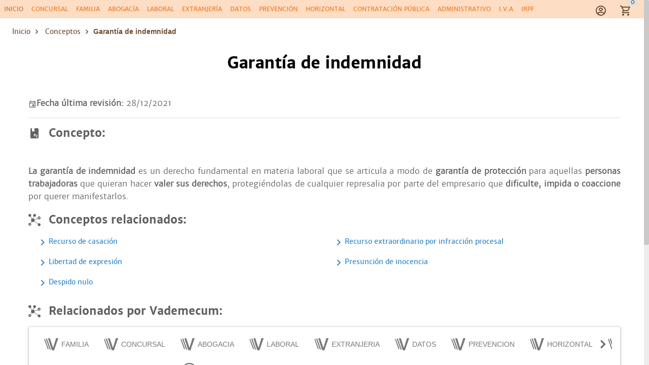

--- FILE ---
content_type: text/html; charset=utf-8
request_url: https://www.vademecumlegal.es/conceptos/garantia-indemnidad-420
body_size: 16094
content:
<!DOCTYPE html><html lang=es dir=ltr><head><script>window.__INITIAL_STATE__={"auth":{"user":null,"adoptedUser":null,"userRoles":[],"registerEmail":"","shouldLogOutUsersBiblioteca":false,"ip":"18.118.102.146","isAutologin":false,"showProfileDialog":false,"eplanUser":null,"userToRegister":null},"root":{"menuItems":[{"label":"Inicio","name":"Home","order":1},{"label":"Familia","name":"familia","order":2},{"label":"Concursal","name":"concursal","order":2},{"label":"Abogacía","name":"abogacia","order":4},{"label":"Laboral","name":"laboral","order":5},{"label":"Extranjería","name":"extranjeria","order":6},{"label":"Datos","name":"datos","order":7},{"label":"Prevención","name":"prevencion","order":8},{"label":"Horizontal","name":"horizontal","order":9},{"label":"Contratación pública","name":"contratacionpublica","order":10},{"label":"Administrativo","name":"administrativo","order":11},{"label":"I.V.A","name":"iva","order":12},{"label":"IRPF","name":"irpf","order":13}],"indexes":[],"slugBreadcrumb":"Garantía de indemnidad","footer":[{"label":"Herramientas de cálculo","name":"Herramientas de cálculo","path":"\u002Fherramientas-de-calculo","showInMap":true,"column":1,"rel":""},{"label":"Calendarios laborales","showInMap":true,"column":1,"url":"https:\u002F\u002Fwww.calendarios-laborales.es\u002F","rel":"noreferrer noopener"},{"label":"Conceptos jurídicos","name":"Conceptos jurídicos","path":"\u002Fconceptos","showInMap":true,"column":1},{"label":"Mapa Web","name":"Mapa Web","path":"\u002Fmapa","showInMap":false,"column":1},{"label":"Sobre nosotros","name":"Sobre nosotros","path":"\u002Fquienes-somos","showInMap":true,"column":2,"landing":true},{"label":"Aviso legal","name":"Aviso legal","path":"\u002Faviso-legal","showInMap":true,"column":2,"landing":true},{"label":"Política de Privacidad","name":"Política de Privacidad","path":"\u002Fpolitica-de-privacidad","showInMap":true,"column":2,"landing":true},{"label":"Condiciones generales","name":"Condiciones generales","path":"\u002Fcondiciones-generales","showInMap":true,"column":2,"landing":true},{"label":"Contacto","name":"Contacto","path":"\u002Fcontacto","showInMap":true,"column":3,"landing":true},{"label":"info@vademecumlegal.es","showInMap":false,"column":3,"url":"mailto:info@vademecumlegal.es"},{"label":"910 600 164","showInMap":false,"column":3,"url":"tel:+34910600164"}],"searchResults":null,"landingCarousel":null,"homeCarousel":[],"landingHtml":"","queryParams":{},"landingPages":null,"loadingMore":false,"axiosErrorCount":0,"landingTitle":"","errors":null,"showError":false,"imageToUpload":null,"relatedSearchResults":null,"loggingUser":false,"isFetchingToken":false,"hideRelated":false,"selectedHTML":"","selectedText":"","fromContextMenu":false,"bottomLinks":[],"showAds":false},"order":{"cart":{"products":[],"province":"","country":"España","totals":{"pvpExcludingIva":0,"pvp":0,"totalIva":0,"percentageIva":0,"ivaBreakdown":[]}},"order":{"paymentType":"tarjeta","orderType":null,"ccc":null,"bic_swift":null,"fecha_renovacion":null,"fecha_primer_pago":null,"numero_pagos":null,"products":[],"users":null,"email":"","addressBilling":{"name":"","nif":"","vies":"false","isVies":false,"phone":"","address":"","city":"","province":"","country":"España","document_type":"nifCif"},"addressShipment":{"name":"","nif":"","vies":"false","isVies":false,"phone":"","address":"","city":"","province":"","country":"España","document_type":"nifCif"},"notes":"","messagingNotes":"","successUrl":"https:\u002F\u002Fwww.vademecumlegal.es\u002Fcarrito?action=orderSucceed","cancelUrl":"https:\u002F\u002Fwww.vademecumlegal.es\u002Fcarrito?action=orderCanceled","paymentTypeId":null},"userToFill":null,"orderType":null,"stripe":null,"gclid":""},"books":{"book":null,"selectedBook":null,"currentBook":null,"lastVisitedBook":"","relatedBooks":[],"bookResults":{},"catalogs":{},"monthlySubCatalog":{},"anuallySubCatalog":{},"paperCatalog":null,"digitalCatalog":null,"booksLayout":"list","booksPaginate":true,"hasParentTitle":true,"hasChildTitle":true,"bookReviews":null,"availableBooks":[{"title":"familia","seo_title":"familia","seo_h1":"Derecho de familia","seo_url":"libros\u002Fvademecum-familia-3252","image":"https:\u002F\u002Fd2eb79appvasri.cloudfront.net\u002Ferp-colex\u002Fimagenes\u002Flibros\u002Fresizedk8s_grande_3252.jpg","thumbnail":"https:\u002F\u002Fd2eb79appvasri.cloudfront.net\u002Ferp-colex\u002Fimagenes\u002Flibros\u002Fresizedk8s_peque_3252.jpg","publication_date":"2024-06-25T12:00:00.000Z","paperPrice":"55.0","paperDiscount":"5.0","subject":"Civil","extraData":{"paperCatalogId":"4110","digitalCatalogId":"4111","combinedCatalogId":"4112"},"orderMenu":2,"velneoId":"1"},{"title":"concursal","seo_title":"concursal","seo_h1":"Derecho concursal","seo_url":"libros\u002Fvademecum-concursal-2662","image":"https:\u002F\u002Fd2eb79appvasri.cloudfront.net\u002Ferp-colex\u002Fimagenes\u002Flibros\u002Fresizedk8s_grande_2662.jpg","thumbnail":"https:\u002F\u002Fd2eb79appvasri.cloudfront.net\u002Ferp-colex\u002Fimagenes\u002Flibros\u002Fresizedk8s_peque_2662.jpg","publication_date":"2024-02-15T12:00:00+0000","paperPrice":"50.0","paperDiscount":"5.0","subject":"Mercantil","extraData":{"paperCatalogId":"2181","digitalCatalogId":"3411","combinedCatalogId":"3510"},"orderMenu":2,"velneoId":"2"},{"title":"abogacia","seo_title":"EJERCICIO PROFESIONAL DE LA ABOGACÍA","seo_h1":"Ejercicio profesional de la abogacía","seo_url":"libros\u002Fvademecum-ejercicio-profesional-abogacia-3083","image":"https:\u002F\u002Fd2eb79appvasri.cloudfront.net\u002Ferp-colex\u002Fimagenes\u002Flibros\u002Fresizedk8s_grande_3083.png","thumbnail":"https:\u002F\u002Fd2eb79appvasri.cloudfront.net\u002Ferp-colex\u002Fimagenes\u002Flibros\u002Fresizedk8s_peque_3083.png","publication_date":"2022-04-01T12:00:00+0000","paperPrice":"31.0","paperDiscount":"5.0","subject":"Otros","orderMenu":4,"velneoId":"3"},{"title":"laboral","seo_title":"LABORAL","seo_h1":"Derecho laboral","seo_url":"libros\u002Fvademecum-laboral-2659","image":"https:\u002F\u002Fd2eb79appvasri.cloudfront.net\u002Ferp-colex\u002Fimagenes\u002Flibros\u002Fresizedk8s_grande_2659.jpg","thumbnail":"https:\u002F\u002Fd2eb79appvasri.cloudfront.net\u002Ferp-colex\u002Fimagenes\u002Flibros\u002Fresizedk8s_peque_2659.jpg","publication_date":"2024-03-15T12:00:00+0000","paperPrice":"75.0","paperDiscount":"5.0","subject":"Laboral","extraData":{"paperCatalogId":"3593","digitalCatalogId":"3582","combinedCatalogId":"3583"},"orderMenu":5,"velneoId":"4"},{"title":"extranjeria","seo_title":"EXTRANJERÍA","seo_h1":"Derecho de extranjería","seo_url":"libros\u002Fvademecum-extranjeria-2518","image":"https:\u002F\u002Fd2eb79appvasri.cloudfront.net\u002Ferp-colex\u002Fimagenes\u002Flibros\u002Fresizedk8s_grande_2518.jpg","thumbnail":"https:\u002F\u002Fd2eb79appvasri.cloudfront.net\u002Ferp-colex\u002Fimagenes\u002Flibros\u002Fresizedk8s_peque_2518.jpg","publication_date":"2024-01-29T12:00:00+0000","paperPrice":"50.0","paperDiscount":"5.0","subject":"Administrativo","extraData":{"paperCatalogId":"3421","digitalCatalogId":"3234","combinedCatalogId":"3509"},"orderMenu":6,"velneoId":"5"},{"title":"datos","seo_title":"PROTECCIÓN DE DATOS","seo_h1":"Protección de datos","seo_url":"libros\u002Fvademecum-proteccion-datos-2936","paperPrice":"55.0","paperDiscount":"5.0","subject":"Administrativo","image":"https:\u002F\u002Fd2eb79appvasri.cloudfront.net\u002Ferp-colex\u002Fimagenes\u002Flibros\u002Fresizedk8s_grande_2936.jpg","thumbnail":"https:\u002F\u002Fd2eb79appvasri.cloudfront.net\u002Ferp-colex\u002Fimagenes\u002Flibros\u002Fresizedk8s_peque_2936.jpg","publication_date":"2024-10-21T12:00:00+0000","extraData":{"paperCatalogId":"3701","digitalCatalogId":"3679","combinedCatalogId":"3680"},"orderMenu":7,"velneoId":"6"},{"title":"prevencion","seo_title":"PREVENCIÓN DE RIESGOS LABORALES","seo_h1":"Prevención de riesgos laborales","seo_url":"libros\u002Fvademecum-prevencion-riesgos-laborales-2660","paperPrice":"80.0","paperDiscount":"5.0","subject":"Laboral","image":"https:\u002F\u002Fd2eb79appvasri.cloudfront.net\u002Ferp-colex\u002Fimagenes\u002Flibros\u002Fresizedk8s_grande_2660.png","thumbnail":"https:\u002F\u002Fd2eb79appvasri.cloudfront.net\u002Ferp-colex\u002Fimagenes\u002Flibros\u002Fresizedk8s_peque_2660.png","publication_date":"2024-09-13T12:00:00+0000","extraData":{"paperCatalogId":"3700","digitalCatalogId":"3677","combinedCatalogId":"3678"},"orderMenu":8,"velneoId":"7"},{"title":"horizontal","seo_title":"PROPIEDAD HORIZONTAL","seo_h1":"Propiedad horizontal","seo_url":"libros\u002Fvademecum-propiedad-horizontal-5021","paperPrice":"50.0","paperDiscount":"5.0","subject":"Civil","publication_date":"2024-03-15T12:00:00+0000","image":"https:\u002F\u002Fd2eb79appvasri.cloudfront.net\u002Ferp-colex\u002Fimagenes\u002Flibros\u002Fresizedk8s_grande_5021.jpg","thumbnail":"https:\u002F\u002Fd2eb79appvasri.cloudfront.net\u002Ferp-colex\u002Fimagenes\u002Flibros\u002Fresizedk8s_peque_5021.jpg","extraData":{"paperCatalogId":"4577","digitalCatalogId":"4618","combinedCatalogId":"4619"},"orderMenu":9,"velneoId":"8"},{"title":"contratacionpublica","seo_title":"CONTRATACIÓN PÚBLICA","seo_h1":"Contratación pública","seo_url":"libros\u002Fvademecum-contratacion-publica-6551","paperPrice":"60.0","paperDiscount":"5.0","subject":"Administrativo","publication_date":"2024-04-15T12:00:00+0000","image":"https:\u002F\u002Fd2eb79appvasri.cloudfront.net\u002Ferp-colex\u002Fimagenes\u002Flibros\u002Fresizedk8s_grande_6551.jpg","thumbnail":"https:\u002F\u002Fd2eb79appvasri.cloudfront.net\u002Ferp-colex\u002Fimagenes\u002Flibros\u002Fresizedk8s_peque_6551.jpg","extraData":{"paperCatalogId":"4702","digitalCatalogId":"4703","combinedCatalogId":"4700"},"orderMenu":10,"velneoId":"A"},{"title":"administrativo","seo_title":"ADMINISTRATIVO","seo_h1":"Administrativo","seo_url":"libros\u002Fvademecum-administrativo-2665","paperPrice":"110.0","paperDiscount":"5.0","subject":"Administrativo","publication_date":"2024-05-30T12:00:00+0000","image":"https:\u002F\u002Fd2eb79appvasri.cloudfront.net\u002Ferp-colex\u002Fimagenes\u002Flibros\u002Fresizedk8s_grande_2665.jpg","thumbnail":"https:\u002F\u002Fd2eb79appvasri.cloudfront.net\u002Ferp-colex\u002Fimagenes\u002Flibros\u002Fresizedk8s_peque_2665.jpg","extraData":{"paperCatalogId":"3698","digitalCatalogId":"3668","combinedCatalogId":"3669"},"orderMenu":11,"velneoId":"9"},{"title":"iva","seo_title":"IVA","seo_h1":"IVA","seo_url":"libros\u002Fvademecum-iva-7997","paperPrice":"63.75","paperDiscount":"5.0","subject":"fiscal","publication_date":"2025-04-15T12:00:00+0000","image":"https:\u002F\u002Fd2eb79appvasri.cloudfront.net\u002Ferp-colex\u002Fimagenes\u002Flibros\u002Fresizedk8s_grande_colex_7997.png","thumbnail":"https:\u002F\u002Fd2eb79appvasri.cloudfront.net\u002Ferp-colex\u002Fimagenes\u002Flibros\u002Fresizedk8s_peque_colex_7997.png","extraData":{"paperCatalogId":"8574","digitalCatalogId":"8575"},"orderMenu":12,"velneoId":"B"},{"title":"irpf","seo_title":"IRPF","seo_h1":"IRPF","seo_url":"libros\u002Fvademecum-irpf-8007","paperPrice":"63.75","paperDiscount":"5.0","subject":"fiscal","publication_date":"2025-04-15T12:00:00+0000","image":"https:\u002F\u002Fd2eb79appvasri.cloudfront.net\u002Ferp-colex\u002Fimagenes\u002Flibros\u002Fresizedk8s_grande_colex_8007.png","thumbnail":"https:\u002F\u002Fd2eb79appvasri.cloudfront.net\u002Ferp-colex\u002Fimagenes\u002Flibros\u002Fresizedk8s_peque_colex_8007.png","extraData":{"paperCatalogId":"8592","digitalCatalogId":"8593"},"orderMenu":13,"velneoId":"C"}],"featuredBookIndex":1,"booksInfiniteScroll":false,"bookAccessUrl":null},"collections":{"collectionResult":null,"collectionItems":[],"marginalTree":null,"marginalsTreeOpened":false,"currentCollection":null,"relatedDocuments":[],"prompts":null},"concepts":{"concepts":[],"currentConcept":{"seo_url":"conceptos\u002Fgarantia-indemnidad-420","seo_title":"Garantía de indemnidad","seo_h1":"Garantía de indemnidad","seo_keywords":"Conceptosjuridicos, Garantía de indemnidad, Derechos fundamentales","seo_date_created":"2021-12-28 00:00:00","seo_date_modified":"","seo_description":"Todo lo que debes saber sobre garantía de indemnidad","seo_canonical":"","seo_robots":"","id":"420","visits":"","database":"CONCEPTOSJURIDICOS","weight":0,"summary":"","pref_label1":["Garantía de indemnidad"],"pref_label2":[],"pref_label3":[],"pref_label4":["Derechos fundamentales"],"path":"","year":"","text":"La garantía de indemnidad es un derecho fundamental en materia laboral que se articula a modo de garantía de protección para aquellas personas trabajadoras que quieran hacer valer sus derechos, protegiéndolas de cualquier represalia por parte del empresario que dificulte, impida o coaccione por querer manifestarlos.","html":"\u003Cp style=\"text-align: justify;\"\u003E\u003Cstrong\u003ELa garantía de indemnidad\u003C\u002Fstrong\u003E es un derecho fundamental en materia laboral que se articula a modo de \u003Cstrong\u003Egarantía de protección\u003C\u002Fstrong\u003E para aquellas \u003Cstrong\u003Epersonas trabajadoras\u003C\u002Fstrong\u003E que quieran hacer \u003Cstrong\u003Evaler sus derechos\u003C\u002Fstrong\u003E, protegiéndolas de cualquier represalia por parte del empresario que \u003Cstrong\u003Edificulte, impida o coaccione\u003C\u002Fstrong\u003E por querer manifestarlos.\u003C\u002Fp\u003E","paywall":{"print":false,"viewedDocs":0,"maxDocs":-1},"related_documents":{"concepts":{"totalHits":5,"documents":[{"seo_url":"conceptos\u002Frecurso-casacion-547","seo_title":"Recurso de casación","seo_h1":"Recurso de casación","seo_keywords":"","seo_date_created":"","seo_date_modified":"2022-05-06 13:27:35","seo_description":"","seo_canonical":"","seo_robots":"","id":"547","visits":"","database":"CONCEPTOSJURIDICOS","weight":0,"summary":"","pref_label1":[],"pref_label2":[],"pref_label3":[],"pref_label4":[],"path":"","year":"","text":"","html":"\u003Cp style=\"text-align: justify;\"\u003E\u003Cspan\u003E\u003Cstrong\u003EEl recurso de casación\u003C\u002Fstrong\u003E es una modalidad de recurso que consiste en la \u003Cstrong\u003Eapelación extraordinaria\u003C\u002Fstrong\u003E ante el \u003Cstrong\u003ETribunal Supremo\u003C\u002Fstrong\u003E. Al ser un recurso extraordinario, los motivos para su presentación están tasados y posee una naturaleza devolutiva y suspensiva. Existe en los diferentes órdenes jurisdiccionales, por lo que debemos matizar y especificar aspectos concretos de cada orden:\u003C\u002Fspan\u003E\u003C\u002Fp\u003E\u003Cp\u003E\u003Cstrong\u003EEn el orden civil, \u003C\u002Fstrong\u003Ese regula en los artículos 477 a 489 de la \u003Crel id=\"436271\" uri=\"http:\u002F\u002Fpoolparty.iberley.es\u002FLegislacion\u002F30163\" tipo=\"LEGISLACION\"\u003ELey de Enjuiciamiento Civil\u003C\u002Frel\u003E, y el recurso deberá fundarse en:\u003C\u002Fp\u003E\u003Cul\u003E\u003Cli\u003ELa infracción de normas aplicables para resolver cuestiones objeto del proceso.\u003C\u002Fli\u003E\u003C\u002Ful\u003E\u003Cp\u003E\u003Cstrong\u003ESerán también recurribles en casación\u003C\u002Fstrong\u003E sentencias dictadas en segunda instancia por las Audiencias Provinciales cuando:\u003C\u002Fp\u003E\u003Cul\u003E\u003Cli\u003ESupongan la tutela civil de derechos fundamentales, salvo los reconocidos en el artículo 24 de la Constitución.\u003C\u002Fli\u003E\u003Cli\u003ELa cuantía del proceso exceda los 600.000 euros.\u003C\u002Fli\u003E\u003Cli\u003EY en el supuesto de no superar los 600.000 euros (o se haya tramitado por razón de la materia), que la resolución recurrible presente el llamado \u003Cspan\u003E«\u003C\u002Fspan\u003Einterés casacional\u003Cspan\u003E».\u003C\u002Fspan\u003E \u003C\u002Fli\u003E\u003C\u002Ful\u003E\u003Cp\u003E\u003Cstrong\u003EEn el orden penal, \u003C\u002Fstrong\u003E se regula en los artículos 847 a 861 bis c) y 873 a 907 de la \u003Crel id=\"2356982\" uri=\"http:\u002F\u002Fpoolparty.iberley.es\u002FLegislacion\u002F30832\" tipo=\"LEGISLACION\"\u003ELey de Enjuiciamiento Criminal,\u003C\u002Frel\u003E y deberá versar sobre las siguientes cuestiones:\u003C\u002Fp\u003E\u003Cp\u003E\u003Cstrong\u003E1) Por infracción de ley y quebrantamiento de forma contra:\u003C\u002Fstrong\u003E\u003C\u002Fp\u003E\u003Cul\u003E\u003Cli\u003ESentencias dictadas en única instancia o en apelación por la Sala de lo Civil y Penal de los Tribunales Superiores de Justicia.\u003C\u002Fli\u003E\u003Cli\u003ESentencias dictadas por la Sala de Apelación de la Audiencia Nacional.\u003C\u002Fli\u003E\u003Cli\u003ESentencias dictadas en apelación por las Audiencias Provinciales y la Sala de lo Penal de la Audiencia Nacional cuando hayan infringido un precepto de carácter sustantivo u otra norma jurídica que deba ser observada para la aplicación de la Ley penal en relación a los hechos probados. \u003C\u002Fli\u003E\u003Cli\u003ETambién serán recurribles, por infracción de ley, autos para los que la ley autorice el recurso de casación de forma expresa y los autos definitivos dictados en primera instancia y apelación por las Audiencias Provinciales, o por la Sala de lo Penal de la Audiencia Nacional cuando supongan la finalización del proceso por falta de jurisdicción o sobreseimiento libre, y la causa se haya dirigido contra el encausado mediante una resolución judicial que suponga una imputación fundada. \u003C\u002Fli\u003E\u003Cli\u003ECuando exista error de apreciación de la prueba, basado en documentos que obren los autos, y que demuestren el error o equivocación del juzgador y no resulten contradictorios con otros medios de prueba.\u003C\u002Fli\u003E\u003C\u002Ful\u003E\u003Cp\u003E\u003Cstrong\u003E2) Por quebrantamiento de forma:\u003C\u002Fstrong\u003E\u003C\u002Fp\u003E\u003Cul\u003E\u003Cli\u003EPor la denegación de una diligencia que, planteada en tiempo y forma, se considere pertinente.\u003C\u002Fli\u003E\u003Cli\u003ECuando se omita la citación del procesado, del responsable civil subsidiario, la parte acusadora o actor civil para su comparecencia en el acto del juicio oral.\u003C\u002Fli\u003E\u003Cli\u003ECuando el Presidente del Tribunal deniegue la contestación de un testigo, ya sea en audiencia pública o en alguna diligencia fuera de la misma, si la pregunta resultase pertinente e influyente para el devenir de la causa\u003C\u002Fli\u003E\u003Cli\u003ECuando se desestimen preguntas por considerarlas capciosas, sugestiva o impertinentes sin serlo realmente, y las mismas tengan importancia de cara al resultado final del procedimiento.\u003C\u002Fli\u003E\u003Cli\u003ECuando el tribunal decida no suspender el juicio para los procesados comparecidos en el caso de no haber concurrido ningún acusado, siempre y cuando hubiera una causa fundada que se oponga a juzgarles con independencia y no haya recaído declaración de rebeldía.\u003C\u002Fli\u003E\u003Cli\u003ECuando no se expresen de forma clara los hechos que se consideren probados, o estos resulten contradictorios, o se consideren como hechos probados conceptos que puedan predeterminar el sentido del fallo.\u003C\u002Fli\u003E\u003Cli\u003ECuando en la sentencia solo se expresen los hechos no probados por parte de la acusación, sin hacer expresa mención a los que resultasen probados.\u003C\u002Fli\u003E\u003Cli\u003ECuando en la sentencia no se resuelvan todos los puntos que hayan sido tratados por acusación y defensa.\u003C\u002Fli\u003E\u003Cli\u003ECuando se castigue un delito más grave que el que haya sido objeto de la acusación si el tribunal, previamente, no hubiese actuado con las cautelas establecidas en el artículo 733 de la \u003Crel id=\"2356982\" uri=\"http:\u002F\u002Fpoolparty.iberley.es\u002FLegislacion\u002F30832\" tipo=\"LEGISLACION\"\u003ELey de Enjuiciamiento criminal,\u003C\u002Frel\u003E esto es: recomendar a las partes del proceso que valoren la calificación del tipo penal y la posible existencia de una eximente en el trámite de conclusiones.\u003C\u002Fli\u003E\u003Cli\u003ECuando la sentencia haya sido dictada por menor número de magistrados que los señalados por ley o sin la concurrencia de votos exigida por la misma.\u003C\u002Fli\u003E\u003Cli\u003ECuando un magistrado haya dictado sentencia previa propuesta de recusación rechaza, siempre y cuando esta última, presentada en tiempo y forma, resultase pertinente.\u003C\u002Fli\u003E\u003C\u002Ful\u003E\u003Cp\u003E\u003Cstrong\u003E3) Por último, debemos tener en cuenta:\u003C\u002Fstrong\u003E\u003C\u002Fp\u003E\u003Cul\u003E\u003Cli\u003ETambién se podrá interponer recurso de casación por infracción de un precepto constitucional.\u003C\u002Fli\u003E\u003Cli\u003ENo serán recurribles en casación las resoluciones que declaren la nulidad de sentencias recaídas en primera instancia.\u003C\u002Fli\u003E\u003C\u002Ful\u003E\u003Cp\u003E\u003Cstrong\u003EEn el orden social\u003C\u002Fstrong\u003E, se regula en los artículos 205 a 228 de la \u003Crel id=\"9197375\" uri=\"http:\u002F\u002Fpoolparty.iberley.es\u002FLegislacion\u002F30939\" tipo=\"LEGISLACION\"\u003ELey reguladora de la Jurisdicción Social\u003C\u002Frel\u003E y deberá fundarse en los siguientes motivos:\u003C\u002Fp\u003E\u003Cul\u003E\u003Cli\u003EAbuso, exceso o defecto en el ejercicio de la jurisdicción.\u003C\u002Fli\u003E\u003Cli\u003EIncompetencia o inadecuación de procedimiento.\u003C\u002Fli\u003E\u003Cli\u003EQuebrantamiento de las formas esenciales del juicio por infracción de las normas reguladoras de la sentencia o de las que rigen los actos y garantías procesales, siempre que, en este último caso, se haya producido indefensión.\u003C\u002Fli\u003E\u003Cli\u003EError en la apreciación de la prueba basado en documentos que obren en autos y que demuestren la equivocación del juzgador sin resultar contradictorios con otros medios probatorios.\u003C\u002Fli\u003E\u003Cli\u003EInfracción de normas del ordenamiento jurídico o de la jurisprudencia que fueren aplicables para resolver las cuestiones objeto del debate.\u003C\u002Fli\u003E\u003Cli\u003ETambién será recurribles en casación las sentencias dictadas en suplicación por las Salas de lo Social de los Tribunales Superiores de Justicia a efectos de unificación de doctrina. \u003C\u002Fli\u003E\u003C\u002Ful\u003E\u003Cp\u003E\u003Cstrong\u003EEn el orden contencioso-administrativo\u003C\u002Fstrong\u003E, se regula en el artículo 86 a 93 de la \u003Crel id=\"1949354\" uri=\"http:\u002F\u002Fpoolparty.iberley.es\u002FLegislacion\u002F30768\" tipo=\"LEGISLACION\"\u003ELey reguladora de la Jurisdicción Contencioso-administrativa\u003C\u002Frel\u003E:\u003C\u002Fp\u003E\u003Cul\u003E\u003Cli\u003ESe podrá interponer recurso de casación contra sentencias dictadas en única instancia por los Juzgados de lo Contencioso-administrativo (siempre y cuando contengan doctrina dañosa para los intereses generales y puedan extender sus efectos), las dictadas en única instancia o apelación por la Sala de lo Contencioso-administrativo de la Audiencia Nacional, y por las Salas de lo Contencioso-administrativo de los Tribunales Superiores de Justicia.\u003C\u002Fli\u003E\u003Cli\u003ESe podrá, igualmente, interponer recurso de casación por infracción de normas de Derecho Estatal o de la Unión Europea en sentencias dictadas por los Tribunales Superiores de Justicia, siempre y cuando hayan sido invocadas de forma oportuna y consideradas por la Sala sentenciadora.\u003C\u002Fli\u003E\u003Cli\u003ETambién serán recurribles en casación las Resoluciones del Tribunal de Cuentas. \u003C\u002Fli\u003E\u003C\u002Ful\u003E\u003Cp\u003E\u003Cstrong\u003EIgualmente, serán recurribles en casación los siguientes autos dictados por la Sala de lo Contencioso-administrativo de la Audiencia Nacional y por las Salas de lo Contencioso-administrativo de los Tribunales Superiores de Justicia:\u003C\u002Fstrong\u003E\u003C\u002Fp\u003E\u003Cul\u003E\u003Cli\u003ELos que declaren la inadmisión del recurso contencioso-administrativo o hagan imposible su continuación.\u003C\u002Fli\u003E\u003Cli\u003ELos que pongan término a la pieza separada de suspensión de otras medidas cautelares.\u003C\u002Fli\u003E\u003Cli\u003ELos recaídos en ejecución de sentencia, siempre que resuelvan cuestiones no decididas, directa o indirectamente en aquella, o que contengan los términos del fallo que se ejecuta.\u003C\u002Fli\u003E\u003Cli\u003ELos dictados en relación a la ejecución de la sentencia en supuestos de preparación del recurso de casación. \u003C\u002Fli\u003E\u003Cli\u003ELos dictados en relación a la ejecución de sentencia en materia tributaria, de personal al servicio de la Administración pública y de unidad de mercado cuando los efectos de la sentencia firme hubiese reconocido una situación jurídica individualizada a favor de una o varias personas que podrá extenderse a otras.\u003C\u002Fli\u003E\u003C\u002Ful\u003E\u003Cp\u003E\u003C\u002Fp\u003E\u003Cp\u003E   \u003C\u002Fp\u003E\u003Cp\u003E\u003C\u002Fp\u003E"},{"seo_url":"conceptos\u002Frecurso-extraordinario-infraccion-procesal-531","seo_title":"Recurso extraordinario por infracción procesal","seo_h1":"Recurso extraordinario por infracción procesal","seo_keywords":"","seo_date_created":"","seo_date_modified":"2022-02-23 10:35:27","seo_description":"","seo_canonical":"","seo_robots":"","id":"531","visits":"","database":"CONCEPTOSJURIDICOS","weight":0,"summary":"","pref_label1":[],"pref_label2":[],"pref_label3":[],"pref_label4":[],"path":"","year":"","text":"","html":"\n\u003Cp style=\"text-align: justify;\"\u003E\u003Cspan\u003E\u003Cstrong\u003EEl recurso extraordinario por infracción procesal\u003C\u002Fstrong\u003E es una modalidad de \u003Cstrong\u003Erecurso\u003C\u002Fstrong\u003E dirigido contra \u003Cstrong\u003Eautos y sentencias\u003C\u002Fstrong\u003E que pretende, por parte de las Salas de lo Civil y Penal de los Tribunales Superiores de Justicia, la \u003Cstrong\u003Ecorrecta observancia\u003C\u002Fstrong\u003E e implantación de las \u003Cstrong\u003Enormas y garantías procesales\u003C\u002Fstrong\u003E en las resoluciones de las audiencias provinciales que pongan fin a la segunda instancia. Más concretamente, nos referimos a las siguientes infracciones:\u003C\u002Fspan\u003E\u003C\u002Fp\u003E\u003Col style=\"text-align: justify;\"\u003E\u003Cli\u003EInfracción de las normas sobre jurisdicción y competencia objetiva o funcional.\u003C\u002Fli\u003E\u003Cli\u003EInfracción de las normas procesales reguladoras de la sentencia.\u003C\u002Fli\u003E\u003Cli\u003EInfracción de las normas legales que rigen los actos y garantías del proceso cuando la infracción determinare la nulidad conforme a la ley o hubiere podido producir indefensión.\u003C\u002Fli\u003E\u003Cli\u003EVulneración, en el proceso civil, de derechos fundamentales reconocidos en el artículo 24 de la Constitución.\u003C\u002Fli\u003E\u003C\u002Fol\u003E\u003Cp style=\"text-align: justify;\"\u003EAdemás, el carácter «extraordinario» de este recurso obedece a que \u003Cstrong\u003Eexige una cautela\u003C\u002Fstrong\u003E o particular diligencia procesal \u003Cstrong\u003Epara su interposición\u003C\u002Fstrong\u003E, esto es: las \u003Cstrong\u003Evulneraciones\u003C\u002Fstrong\u003E a las que hemos hecho referencia deben ser \u003Cstrong\u003Ealegadas en la instancia correspondiente\u003C\u002Fstrong\u003E, y si fue en la primera, se debe reproducir también en la segunda; del mismo modo, si se tratase de un defecto subsanable, también se debió solicitar su subsanación en la instancia oportuna.\u003C\u002Fp\u003E\u003Cp\u003E\u003Cspan\u003E\u003C\u002Fspan\u003E\u003C\u002Fp\u003E\n"},{"seo_url":"conceptos\u002Flibertad-expresion-565","seo_title":"Libertad de expresión","seo_h1":"Libertad de expresión","seo_keywords":"","seo_date_created":"","seo_date_modified":"2022-02-23 11:28:18","seo_description":"","seo_canonical":"","seo_robots":"","id":"565","visits":"","database":"CONCEPTOSJURIDICOS","weight":0,"summary":"","pref_label1":[],"pref_label2":[],"pref_label3":[],"pref_label4":[],"path":"","year":"","text":"","html":"\n\u003Cp style=\"text-align: justify;\"\u003E\u003Cspan\u003E\u003Cstrong\u003ELa libertad de expresión\u003C\u002Fstrong\u003E es un \u003Cstrong\u003Ederecho fundamental\u003C\u002Fstrong\u003E que \u003Cstrong\u003Eprotege y garantiza\u003C\u002Fstrong\u003E la libre \u003Cstrong\u003Edifusión de ideas\u003C\u002Fstrong\u003E por parte de los individuos sin que medie cualquier impedimento o represalia. \u003C\u002Fspan\u003E\u003C\u002Fp\u003E\n"},{"seo_url":"conceptos\u002Fpresuncion-inocencia-341","seo_title":"Presunción de inocencia","seo_h1":"Presunción de inocencia","seo_keywords":"","seo_date_created":"","seo_date_modified":"","seo_description":"","seo_canonical":"","seo_robots":"","id":"341","visits":"","database":"CONCEPTOSJURIDICOS","weight":0,"summary":"","pref_label1":[],"pref_label2":[],"pref_label3":[],"pref_label4":[],"path":"","year":"","text":"","html":"\u003Cp style=\"text-align: justify;\"\u003E\u003Cstrong\u003ELa presunción de inocencia\u003C\u002Fstrong\u003E es un \u003Cstrong\u003Ederecho fundamental\u003C\u002Fstrong\u003E que \u003Cstrong\u003Egarantiza la inocencia\u003C\u002Fstrong\u003E de la persona contra la que se ha dirigido un proceso mientras no se demuestre su \u003Cstrong\u003Eculpabilidad\u003C\u002Fstrong\u003E por \u003Cstrong\u003Eresolución judicial firme\u003C\u002Fstrong\u003E. \u003C\u002Fp\u003E"},{"seo_url":"conceptos\u002Fdespido-nulo-407","seo_title":"Despido nulo","seo_h1":"Despido nulo","seo_keywords":"","seo_date_created":"","seo_date_modified":"","seo_description":"","seo_canonical":"","seo_robots":"","id":"407","visits":"","database":"CONCEPTOSJURIDICOS","weight":0,"summary":"","pref_label1":[],"pref_label2":[],"pref_label3":[],"pref_label4":[],"path":"","year":"","text":"","html":"\u003Cp style=\"text-align: justify;\"\u003E\u003Cstrong\u003EEl despido nulo\u003C\u002Fstrong\u003E es aquel despido que se basa en contenidos o\u003Cstrong\u003E motivos ilegales o graves\u003C\u002Fstrong\u003E, y entendemos como grave posibles \u003Cstrong\u003Ediscriminaciones\u003C\u002Fstrong\u003E o \u003Cstrong\u003Emenoscabo de derechos fundamentales\u003C\u002Fstrong\u003E de la persona trabajadora. Un despido declarado nulo en el orden social supone la \u003Cstrong\u003Ereadmisión inmediata\u003C\u002Fstrong\u003E de la persona trabajadora con \u003Cstrong\u003Eabono\u003C\u002Fstrong\u003E de los salarios dejados de percibir. \u003C\u002Fp\u003E"}],"facetResult":[],"spelling":[],"total_hits":5},"laws":{"totalHits":0,"documents":[],"facetResult":[],"spelling":[]}}},"conceptResult":null},"meta":{"meta":{"title":"Garantía de indemnidad - Vademecum Legal","meta":{"description":{"name":"description","content":"Todo lo que debes saber sobre garantía de indemnidad"},"keywords":{"name":"keywords","content":"Conceptosjuridicos, Garantía de indemnidad, Derechos fundamentales"},"dateCreated":{"name":"date_created","content":"2021-12-28 00:00:00"},"dateModified":{"name":"date_modified","content":""},"equiv":{"http-equiv":"Content-Type","content":"text\u002Fhtml; charset=UTF-8"},"image":{"name":"image","content":"https:\u002F\u002Fd1hd7hmh02y0fr.cloudfront.net\u002Fsmartlex\u002Fpro\u002Fbundles\u002Fapp\u002Fimg\u002Fcolex\u002Fvademecum-redes.png"},"twitterCard":{"name":"twitter:card","content":"summary"},"twitterSite":{"name":"twitter:site","content":"@infovademecumlegal"},"twitterTitle":{"name":"twitter:title","content":"Garantía de indemnidad"},"twitterDescription":{"name":"twitter:description","content":"Todo lo que debes saber sobre garantía de indemnidad"},"publishedTime":{"name":"article:published_time","content":"2021-12-28 00:00:00"},"createdTime":{"name":"article:created_time","content":"2021-12-28 00:00:00"},"modifiedTime":{"name":"article:modified_time","content":""},"twitterCreator":{"name":"twitter:creator","content":"vademecumlegal.es"},"twitterImage":{"name":"twitter:image","content":"https:\u002F\u002Fd1hd7hmh02y0fr.cloudfront.net\u002Fsmartlex\u002Fpro\u002Fbundles\u002Fapp\u002Fimg\u002Fcolex\u002Fvademecum-redes.png"},"ogTitle":{"name":"og:title","content":"Garantía de indemnidad"},"ogDescription":{"name":"og:description","content":"Todo lo que debes saber sobre garantía de indemnidad"},"ogUrl":{"name":"og:url","content":"https:\u002F\u002Fwww.vademecumlegal.es\u002Fconceptos\u002Fgarantia-indemnidad-420"},"ogType":{"name":"og:type","content":"article"},"ogImage":{"name":"og:image","content":"https:\u002F\u002Fd1hd7hmh02y0fr.cloudfront.net\u002Fsmartlex\u002Fpro\u002Fbundles\u002Fapp\u002Fimg\u002Fcolex\u002Fvademecum-redes.png"},"ogSiteName":{"name":"og:site_name","content":"Vademecum Legal"}},"link":{"canonical":{"rel":"canonical","href":"https:\u002F\u002Fwww.vademecumlegal.es\u002Fconceptos\u002Fgarantia-indemnidad-420"}},"script":{"website":{"type":"application\u002Fld+json","innerHTML":"[{\n\"@context\": \"https:\u002F\u002Fschema.org\",\n\"@type\": \"WebSite\",\n\"name\": \"Vademecum Legal\",\n\"url\": \"https:\u002F\u002Fwww.vademecumlegal.es\u002F\",\n\"potentialAction\": {\n\"@type\": \"SearchAction\",\n\"target\": \"https:\u002F\u002Fwww.vademecumlegal.es\u002Fresultados-busqueda?search={search_term_string}\",\n\"query-input\": \"required name=search_term_string\"\n}\n}]"},"organisation":{"type":"application\u002Fld+json","innerHTML":"[{\n\"@context\": \"https:\u002F\u002Fschema.org\",\n\"@type\": \"Organization\",\n\"@id\": \"Vademecum Legal\",\n\"name\": \"Editorial Colex S.L.\",\n\"url\": \"https:\u002F\u002Fwww.vademecumlegal.es\u002F\",\n\"logo\": \"https:\u002F\u002Fwww.vademecumlegal.es\u002Fimg\u002Flogo_primary.png\",\n\"contactPoint\": [\n  {\n    \"@type\": \"ContactPoint\",\n    \"contactType\": \"customer support\",\n    \"telephone\": \"+34-910-600-164\",\n    \"email\": \"info@vademecumlegal.es\"\n  }\n]\n}]"},"webpage":{"type":"application\u002Fld+json","innerHTML":"[{\n\"@context\": \"https:\u002F\u002Fschema.org\",\n\"@type\": \"WebPage\",\n\"name\": \"Vademecum Legal. Contenido Jurídico.\",\n\"description\": \"https:\u002F\u002Fwww.vademecumlegal.es\u002F\"\n}]"},"siteNavigation":{"type":"application\u002Fld+json","innerHTML":"{\n\"@context\": \"https:\u002F\u002Fschema.org\",\n\"@graph\": [{\n          \"@context\": \"https:\u002F\u002Fschema.org\",\n          \"@type\":\"SiteNavigationElement\",\n          \"@id\":\"#table-of-contents\",\n          \"name\": \"Inicio\",\n          \"url\": \"https:\u002F\u002Fwww.vademecumlegal.es\u002F\"\n         }\n          ,{\n            \"@context\": \"https:\u002F\u002Fschema.org\",\n            \"@type\":\"SiteNavigationElement\",\n            \"@id\":\"#table-of-contents\",\n            \"name\": \"Concursal\",\n            \"url\": \"https:\u002F\u002Fwww.vademecumlegal.es\u002Fconcursal\"\n          }\n          ,{\n            \"@context\": \"https:\u002F\u002Fschema.org\",\n            \"@type\":\"SiteNavigationElement\",\n            \"@id\":\"#table-of-contents\",\n            \"name\": \"Laboral\",\n            \"url\": \"https:\u002F\u002Fwww.vademecumlegal.es\u002Flaboral\"\n          }\n          ,{\n            \"@context\": \"https:\u002F\u002Fschema.org\",\n            \"@type\":\"SiteNavigationElement\",\n            \"@id\":\"#table-of-contents\",\n            \"name\": \"Extranjería\",\n            \"url\": \"https:\u002F\u002Fwww.vademecumlegal.es\u002Fextranjeria\"\n          }\n          ,{\n            \"@context\": \"https:\u002F\u002Fschema.org\",\n            \"@type\":\"SiteNavigationElement\",\n            \"@id\":\"#table-of-contents\",\n            \"name\": \"Abogacía\",\n            \"url\": \"https:\u002F\u002Fwww.vademecumlegal.es\u002Fabogacia\"\n          }\n          ,{\n            \"@context\": \"https:\u002F\u002Fschema.org\",\n            \"@type\":\"SiteNavigationElement\",\n            \"@id\":\"#table-of-contents\",\n            \"name\": \"Familia\",\n            \"url\": \"https:\u002F\u002Fwww.vademecumlegal.es\u002Ffamilia\"\n          }\n          ,{\n            \"@context\": \"https:\u002F\u002Fschema.org\",\n            \"@type\":\"SiteNavigationElement\",\n            \"@id\":\"#table-of-contents\",\n            \"name\": \"Datos\",\n            \"url\": \"https:\u002F\u002Fwww.vademecumlegal.es\u002Fdatos\"\n          }]\n}"},"document":{"type":"application\u002Fld+json","innerHTML":"{\n            \"@context\": \"https:\u002F\u002Fschema.org\",\n            \"@type\": \"Article\",\n            \"mainEntityOfPage\": {\n              \"@type\": \"WebPage\",\n              \"@id\": \"https:\u002F\u002Fwww.vademecumlegal.es\u002Fconceptos\u002Fgarantia-indemnidad-420\"\n            },\n            \"name\": \"Garantía de indemnidad\",\n            \"headline\": \"Garantía de indemnidad\",\n            \"description\": \"Todo lo que debes saber sobre garantía de indemnidad\",\n            \"image\": \"https:\u002F\u002Fd1hd7hmh02y0fr.cloudfront.net\u002Fsmartlex\u002Fpro\u002Fbundles\u002Fapp\u002Fimg\u002Fcolex\u002Fvademecum-redes.png\",\n            \"thumbnailUrl\": \"https:\u002F\u002Fd1hd7hmh02y0fr.cloudfront.net\u002Fsmartlex\u002Fpro\u002Fbundles\u002Fapp\u002Fimg\u002Fcolex\u002Fvademecum-redes.png\",\n            \"author\": {\n              \"@type\": \"Organization\",\n              \"name\": \"Editorial Colex S.L.\",\n              \"url\": \"https:\u002F\u002Fwww.vademecumlegal.es\u002F\"\n            },\n            \"publisher\": {\n              \"@type\": \"Organization\",\n              \"name\": \"Editorial Colex S.L.\",\n              \"logo\": {\n                \"@type\": \"ImageObject\",\n                \"url\": \"https:\u002F\u002Fd1hd7hmh02y0fr.cloudfront.net\u002Fsmartlex\u002Fpro\u002Fbundles\u002Fapp\u002Fimg\u002Fcolex\u002Fvademecum-redes.png\"\n              }\n            },\n            \"datePublished\": \"2021-12-28 00:00:00\",\n            \"dateModified\": \"\",\n            \"dateCreated\": \"2021-12-28 00:00:00\"\n           }"}},"noscript":{"default":"This is content for browsers with no JS (or disabled JS)"}}},"landing":{"currentLanding":null,"collectionItemsResult":null},"laws":{"lawResult":null,"currentLaw":null,"currentChildArticle":null,"loadedArticles":[],"currentVademecum":"","lawOrArticle":"","loadMore":false},"iberleyIaStore":{"currentChat":{"thread_id":"","messages":[]},"facets":{},"prompts":null,"conversations":null,"pinnedConversations":null,"consumptionResult":null,"config":null,"tickedFolders":[],"iberleySourceAmount":0,"userPrompts":null,"userPromptsCurrentFolder":null,"userPromptsCurrentFolderName":null,"userPromptFolders":null},"profile":{"invoiceResult":{"data":[],"count":0,"total_count":0},"chargesResult":{"data":[],"count":0,"total_count":0},"purchaseInvoiceStatsResult":{"data":[],"count":0,"total_count":0},"authorBookResult":{"data":[],"count":0,"total_count":0},"purchaseInvoiceResult":{"data":[],"count":0,"total_count":0},"orderResult":{"data":[],"count":0,"total_count":0},"deliveryNotesResult":{"data":[],"count":0,"total_count":0},"savedDocuments":[],"codeResult":{"codes":[],"count":0,"total_count":0},"bookResult":{"data":[],"count":0,"total_count":0},"formationResult":{"data":[],"count":0,"total_count":0},"vademecumResult":{"services":[],"errors":null,"count":0,"total_count":0},"userResult":{"data":[],"errors":[],"count":0,"total_count":0},"currentInvoice":null,"currentDeliveryNote":null,"accessLogsResult":{"logs":[]},"searchLogsResult":{"logs":[]},"alertsResult":{"data":[],"errors":[],"count":0,"total_count":0},"documentsResult":{"data":[],"errors":[],"count":0,"total_count":0},"foldersResult":{"data":[],"errors":[],"count":0,"total_count":0},"currentDocument":null,"questionsResult":{"data":[],"errors":[],"count":0,"total_count":0},"mailsResult":{"data":[],"errors":[],"count":0,"total_count":0},"mandatesResult":{"data":[],"errors":[],"count":0,"total_count":0},"currentQuestion":null,"currentCollectionItem":null,"currentMandate":null,"budgetResult":{"data":[],"errors":[],"count":0,"total_count":0},"vademecumAlerts":null,"testResult":{"data":[],"errors":[],"count":0,"total_count":0},"tableValues":{}}};document.currentScript.remove()</script><title>Garantía de indemnidad - Vademecum Legal</title><meta name="description" content="Todo lo que debes saber sobre garantía de indemnidad" data-qmeta="description"><meta name="keywords" content="Conceptosjuridicos, Garantía de indemnidad, Derechos fundamentales" data-qmeta="keywords"><meta name="date_created" content="2021-12-28 00:00:00" data-qmeta="dateCreated"><meta name="date_modified" content="" data-qmeta="dateModified"><meta http-equiv="Content-Type" content="text/html; charset=UTF-8" data-qmeta="equiv"><meta name="image" content="https://d1hd7hmh02y0fr.cloudfront.net/smartlex/pro/bundles/app/img/colex/vademecum-redes.png" data-qmeta="image"><meta name="twitter:card" content="summary" data-qmeta="twitterCard"><meta name="twitter:site" content="@infovademecumlegal" data-qmeta="twitterSite"><meta name="twitter:title" content="Garantía de indemnidad" data-qmeta="twitterTitle"><meta name="twitter:description" content="Todo lo que debes saber sobre garantía de indemnidad" data-qmeta="twitterDescription"><meta name="article:published_time" content="2021-12-28 00:00:00" data-qmeta="publishedTime"><meta name="article:created_time" content="2021-12-28 00:00:00" data-qmeta="createdTime"><meta name="article:modified_time" content="" data-qmeta="modifiedTime"><meta name="twitter:creator" content="vademecumlegal.es" data-qmeta="twitterCreator"><meta name="twitter:image" content="https://d1hd7hmh02y0fr.cloudfront.net/smartlex/pro/bundles/app/img/colex/vademecum-redes.png" data-qmeta="twitterImage"><meta name="og:title" content="Garantía de indemnidad" data-qmeta="ogTitle"><meta name="og:description" content="Todo lo que debes saber sobre garantía de indemnidad" data-qmeta="ogDescription"><meta name="og:url" content="https://www.vademecumlegal.es/conceptos/garantia-indemnidad-420" data-qmeta="ogUrl"><meta name="og:type" content="article" data-qmeta="ogType"><meta name="og:image" content="https://d1hd7hmh02y0fr.cloudfront.net/smartlex/pro/bundles/app/img/colex/vademecum-redes.png" data-qmeta="ogImage"><meta name="og:site_name" content="Vademecum Legal" data-qmeta="ogSiteName"><link rel="canonical" href="https://www.vademecumlegal.es/conceptos/garantia-indemnidad-420" data-qmeta="canonical"><script type="application/ld+json" data-qmeta="website">[{
"@context": "https://schema.org",
"@type": "WebSite",
"name": "Vademecum Legal",
"url": "https://www.vademecumlegal.es/",
"potentialAction": {
"@type": "SearchAction",
"target": "https://www.vademecumlegal.es/resultados-busqueda?search={search_term_string}",
"query-input": "required name=search_term_string"
}
}]</script><script type="application/ld+json" data-qmeta="organisation">[{
"@context": "https://schema.org",
"@type": "Organization",
"@id": "Vademecum Legal",
"name": "Editorial Colex S.L.",
"url": "https://www.vademecumlegal.es/",
"logo": "https://www.vademecumlegal.es/img/logo_primary.png",
"contactPoint": [
  {
    "@type": "ContactPoint",
    "contactType": "customer support",
    "telephone": "+34-910-600-164",
    "email": "info@vademecumlegal.es"
  }
]
}]</script><script type="application/ld+json" data-qmeta="webpage">[{
"@context": "https://schema.org",
"@type": "WebPage",
"name": "Vademecum Legal. Contenido Jurídico.",
"description": "https://www.vademecumlegal.es/"
}]</script><script type="application/ld+json" data-qmeta="siteNavigation">{
"@context": "https://schema.org",
"@graph": [{
          "@context": "https://schema.org",
          "@type":"SiteNavigationElement",
          "@id":"#table-of-contents",
          "name": "Inicio",
          "url": "https://www.vademecumlegal.es/"
         }
          ,{
            "@context": "https://schema.org",
            "@type":"SiteNavigationElement",
            "@id":"#table-of-contents",
            "name": "Concursal",
            "url": "https://www.vademecumlegal.es/concursal"
          }
          ,{
            "@context": "https://schema.org",
            "@type":"SiteNavigationElement",
            "@id":"#table-of-contents",
            "name": "Laboral",
            "url": "https://www.vademecumlegal.es/laboral"
          }
          ,{
            "@context": "https://schema.org",
            "@type":"SiteNavigationElement",
            "@id":"#table-of-contents",
            "name": "Extranjería",
            "url": "https://www.vademecumlegal.es/extranjeria"
          }
          ,{
            "@context": "https://schema.org",
            "@type":"SiteNavigationElement",
            "@id":"#table-of-contents",
            "name": "Abogacía",
            "url": "https://www.vademecumlegal.es/abogacia"
          }
          ,{
            "@context": "https://schema.org",
            "@type":"SiteNavigationElement",
            "@id":"#table-of-contents",
            "name": "Familia",
            "url": "https://www.vademecumlegal.es/familia"
          }
          ,{
            "@context": "https://schema.org",
            "@type":"SiteNavigationElement",
            "@id":"#table-of-contents",
            "name": "Datos",
            "url": "https://www.vademecumlegal.es/datos"
          }]
}</script><script type="application/ld+json" data-qmeta="document">{
            "@context": "https://schema.org",
            "@type": "Article",
            "mainEntityOfPage": {
              "@type": "WebPage",
              "@id": "https://www.vademecumlegal.es/conceptos/garantia-indemnidad-420"
            },
            "name": "Garantía de indemnidad",
            "headline": "Garantía de indemnidad",
            "description": "Todo lo que debes saber sobre garantía de indemnidad",
            "image": "https://d1hd7hmh02y0fr.cloudfront.net/smartlex/pro/bundles/app/img/colex/vademecum-redes.png",
            "thumbnailUrl": "https://d1hd7hmh02y0fr.cloudfront.net/smartlex/pro/bundles/app/img/colex/vademecum-redes.png",
            "author": {
              "@type": "Organization",
              "name": "Editorial Colex S.L.",
              "url": "https://www.vademecumlegal.es/"
            },
            "publisher": {
              "@type": "Organization",
              "name": "Editorial Colex S.L.",
              "logo": {
                "@type": "ImageObject",
                "url": "https://d1hd7hmh02y0fr.cloudfront.net/smartlex/pro/bundles/app/img/colex/vademecum-redes.png"
              }
            },
            "datePublished": "2021-12-28 00:00:00",
            "dateModified": "",
            "dateCreated": "2021-12-28 00:00:00"
           }</script> <meta charset=utf-8><meta name=format-detection content="telephone=no"><meta name=msapplication-tap-highlight content=no><meta name=viewport content="user-scalable=yes,initial-scale=1,minimum-scale=1,width=device-width"><meta name=color-scheme content="light only"><link rel=preconnect href=https://fonts.googleapis.com><link rel=preconnect href=https://fonts.gstatic.com crossorigin><link rel=icon type=image/png sizes=128x128 href=/icons/favicon-128x128.png><link rel=icon type=image/png sizes=96x96 href=/icons/favicon-96x96.png><link rel=icon type=image/png sizes=32x32 href=/icons/favicon-32x32.png><link rel=icon type=image/png sizes=16x16 href=/icons/favicon-16x16.png><link rel=icon type=image/ico href=/favicon.ico><script type=module crossorigin src=/assets/index.b5934e1b.js></script><link rel=stylesheet href=/assets/index.66b9dc6a.css> <link rel="preload" href="/assets/logo_site_primary.807e167d.png" as="image" type="image/png"><link rel="preload" href="/assets/flUhRq6tzZclQEJ-Vdg-IuiaDsNcIhQ8tQ.4a4dbc62.woff2" as="font" type="font/woff2" crossorigin><link rel="preload" href="/assets/flUhRq6tzZclQEJ-Vdg-IuiaDsNa.fd84f88b.woff" as="font" type="font/woff" crossorigin><link rel="preload" href="/assets/merriweathersans-bold.46d7439d.woff2" as="font" type="font/woff2" crossorigin><link rel="preload" href="/assets/merriweathersans-bold.6b19e6e4.woff" as="font" type="font/woff" crossorigin><link rel="preload" href="/assets/merriweathersans-bolditalic.e9ab2636.woff2" as="font" type="font/woff2" crossorigin><link rel="preload" href="/assets/merriweathersans-bolditalic.feb8f759.woff" as="font" type="font/woff" crossorigin><link rel="preload" href="/assets/merriweathersans-extrabold.5ec9d192.woff2" as="font" type="font/woff2" crossorigin><link rel="preload" href="/assets/merriweathersans-extrabold.f2dd4632.woff" as="font" type="font/woff" crossorigin><link rel="preload" href="/assets/merriweathersans-extrabolditalic.aa1247b9.woff2" as="font" type="font/woff2" crossorigin><link rel="preload" href="/assets/merriweathersans-extrabolditalic.11ef271c.woff" as="font" type="font/woff" crossorigin><link rel="preload" href="/assets/merriweathersans-italic.95b78be9.woff2" as="font" type="font/woff2" crossorigin><link rel="preload" href="/assets/merriweathersans-italic.810dc901.woff" as="font" type="font/woff" crossorigin><link rel="preload" href="/assets/merriweathersans-light.e7adf9a6.woff2" as="font" type="font/woff2" crossorigin><link rel="preload" href="/assets/merriweathersans-light.00cd18ca.woff" as="font" type="font/woff" crossorigin><link rel="preload" href="/assets/merriweathersans-lightitalic.3d6a931b.woff2" as="font" type="font/woff2" crossorigin><link rel="preload" href="/assets/merriweathersans-lightitalic.ad1a501b.woff" as="font" type="font/woff" crossorigin><link rel="preload" href="/assets/merriweathersans-regular.8a26a0fe.woff2" as="font" type="font/woff2" crossorigin><link rel="preload" href="/assets/merriweathersans-regular.4ada450c.woff" as="font" type="font/woff" crossorigin><link rel="preload" href="/assets/valencia-bold-webfont.b458fc7a.woff2" as="font" type="font/woff2" crossorigin><link rel="preload" href="/assets/valencia-regular-webfont.9841e27d.woff2" as="font" type="font/woff2" crossorigin><link rel="modulepreload" href="/assets/MainLayout.5fbd78ac.js" crossorigin><link rel="stylesheet" href="/assets/MainLayout.e1589535.css"><link rel="preload" href="/assets/logo_primary.c7bd6b5b.png" as="image" type="image/png"><link rel="modulepreload" href="/assets/FooterComponent.0f5286a1.js" crossorigin><link rel="stylesheet" href="/assets/FooterComponent.6ca49f41.css"><link rel="preload" href="/assets/logo_white.4be01b29.png" as="image" type="image/png"><link rel="modulepreload" href="/assets/Index.8d171e92.js" crossorigin><link rel="modulepreload" href="/assets/ConceptDetail.f1e289a9.js" crossorigin><link rel="stylesheet" href="/assets/ConceptDetail.8a93c85e.css"><link rel="modulepreload" href="/assets/DocumentContent.8762d789.js" crossorigin><link rel="stylesheet" href="/assets/DocumentContent.8a8dcdf7.css"></head><body class="desktop no-touch body--light" data-server-rendered><noscript data-qmeta="default">This is content for browsers with no JS (or disabled JS)</noscript><script id="qmeta-init">window.__Q_META__={"title":"Garantía de indemnidad - Vademecum Legal","meta":{"description":{"name":"description","content":"Todo lo que debes saber sobre garantía de indemnidad"},"keywords":{"name":"keywords","content":"Conceptosjuridicos, Garantía de indemnidad, Derechos fundamentales"},"dateCreated":{"name":"date_created","content":"2021-12-28 00:00:00"},"dateModified":{"name":"date_modified","content":""},"equiv":{"http-equiv":"Content-Type","content":"text/html; charset=UTF-8"},"image":{"name":"image","content":"https://d1hd7hmh02y0fr.cloudfront.net/smartlex/pro/bundles/app/img/colex/vademecum-redes.png"},"twitterCard":{"name":"twitter:card","content":"summary"},"twitterSite":{"name":"twitter:site","content":"@infovademecumlegal"},"twitterTitle":{"name":"twitter:title","content":"Garantía de indemnidad"},"twitterDescription":{"name":"twitter:description","content":"Todo lo que debes saber sobre garantía de indemnidad"},"publishedTime":{"name":"article:published_time","content":"2021-12-28 00:00:00"},"createdTime":{"name":"article:created_time","content":"2021-12-28 00:00:00"},"modifiedTime":{"name":"article:modified_time","content":""},"twitterCreator":{"name":"twitter:creator","content":"vademecumlegal.es"},"twitterImage":{"name":"twitter:image","content":"https://d1hd7hmh02y0fr.cloudfront.net/smartlex/pro/bundles/app/img/colex/vademecum-redes.png"},"ogTitle":{"name":"og:title","content":"Garantía de indemnidad"},"ogDescription":{"name":"og:description","content":"Todo lo que debes saber sobre garantía de indemnidad"},"ogUrl":{"name":"og:url","content":"https://www.vademecumlegal.es/conceptos/garantia-indemnidad-420"},"ogType":{"name":"og:type","content":"article"},"ogImage":{"name":"og:image","content":"https://d1hd7hmh02y0fr.cloudfront.net/smartlex/pro/bundles/app/img/colex/vademecum-redes.png"},"ogSiteName":{"name":"og:site_name","content":"Vademecum Legal"}},"link":{"canonical":{"rel":"canonical","href":"https://www.vademecumlegal.es/conceptos/garantia-indemnidad-420"}},"htmlAttr":{},"bodyAttr":{},"script":{"website":{"type":"application/ld+json","innerHTML":"[{\n\"@context\": \"https://schema.org\",\n\"@type\": \"WebSite\",\n\"name\": \"Vademecum Legal\",\n\"url\": \"https://www.vademecumlegal.es/\",\n\"potentialAction\": {\n\"@type\": \"SearchAction\",\n\"target\": \"https://www.vademecumlegal.es/resultados-busqueda?search={search_term_string}\",\n\"query-input\": \"required name=search_term_string\"\n}\n}]"},"organisation":{"type":"application/ld+json","innerHTML":"[{\n\"@context\": \"https://schema.org\",\n\"@type\": \"Organization\",\n\"@id\": \"Vademecum Legal\",\n\"name\": \"Editorial Colex S.L.\",\n\"url\": \"https://www.vademecumlegal.es/\",\n\"logo\": \"https://www.vademecumlegal.es/img/logo_primary.png\",\n\"contactPoint\": [\n  {\n    \"@type\": \"ContactPoint\",\n    \"contactType\": \"customer support\",\n    \"telephone\": \"+34-910-600-164\",\n    \"email\": \"info@vademecumlegal.es\"\n  }\n]\n}]"},"webpage":{"type":"application/ld+json","innerHTML":"[{\n\"@context\": \"https://schema.org\",\n\"@type\": \"WebPage\",\n\"name\": \"Vademecum Legal. Contenido Jurídico.\",\n\"description\": \"https://www.vademecumlegal.es/\"\n}]"},"siteNavigation":{"type":"application/ld+json","innerHTML":"{\n\"@context\": \"https://schema.org\",\n\"@graph\": [{\n          \"@context\": \"https://schema.org\",\n          \"@type\":\"SiteNavigationElement\",\n          \"@id\":\"#table-of-contents\",\n          \"name\": \"Inicio\",\n          \"url\": \"https://www.vademecumlegal.es/\"\n         }\n          ,{\n            \"@context\": \"https://schema.org\",\n            \"@type\":\"SiteNavigationElement\",\n            \"@id\":\"#table-of-contents\",\n            \"name\": \"Concursal\",\n            \"url\": \"https://www.vademecumlegal.es/concursal\"\n          }\n          ,{\n            \"@context\": \"https://schema.org\",\n            \"@type\":\"SiteNavigationElement\",\n            \"@id\":\"#table-of-contents\",\n            \"name\": \"Laboral\",\n            \"url\": \"https://www.vademecumlegal.es/laboral\"\n          }\n          ,{\n            \"@context\": \"https://schema.org\",\n            \"@type\":\"SiteNavigationElement\",\n            \"@id\":\"#table-of-contents\",\n            \"name\": \"Extranjería\",\n            \"url\": \"https://www.vademecumlegal.es/extranjeria\"\n          }\n          ,{\n            \"@context\": \"https://schema.org\",\n            \"@type\":\"SiteNavigationElement\",\n            \"@id\":\"#table-of-contents\",\n            \"name\": \"Abogacía\",\n            \"url\": \"https://www.vademecumlegal.es/abogacia\"\n          }\n          ,{\n            \"@context\": \"https://schema.org\",\n            \"@type\":\"SiteNavigationElement\",\n            \"@id\":\"#table-of-contents\",\n            \"name\": \"Familia\",\n            \"url\": \"https://www.vademecumlegal.es/familia\"\n          }\n          ,{\n            \"@context\": \"https://schema.org\",\n            \"@type\":\"SiteNavigationElement\",\n            \"@id\":\"#table-of-contents\",\n            \"name\": \"Datos\",\n            \"url\": \"https://www.vademecumlegal.es/datos\"\n          }]\n}"},"document":{"type":"application/ld+json","innerHTML":"{\n            \"@context\": \"https://schema.org\",\n            \"@type\": \"Article\",\n            \"mainEntityOfPage\": {\n              \"@type\": \"WebPage\",\n              \"@id\": \"https://www.vademecumlegal.es/conceptos/garantia-indemnidad-420\"\n            },\n            \"name\": \"Garantía de indemnidad\",\n            \"headline\": \"Garantía de indemnidad\",\n            \"description\": \"Todo lo que debes saber sobre garantía de indemnidad\",\n            \"image\": \"https://d1hd7hmh02y0fr.cloudfront.net/smartlex/pro/bundles/app/img/colex/vademecum-redes.png\",\n            \"thumbnailUrl\": \"https://d1hd7hmh02y0fr.cloudfront.net/smartlex/pro/bundles/app/img/colex/vademecum-redes.png\",\n            \"author\": {\n              \"@type\": \"Organization\",\n              \"name\": \"Editorial Colex S.L.\",\n              \"url\": \"https://www.vademecumlegal.es/\"\n            },\n            \"publisher\": {\n              \"@type\": \"Organization\",\n              \"name\": \"Editorial Colex S.L.\",\n              \"logo\": {\n                \"@type\": \"ImageObject\",\n                \"url\": \"https://d1hd7hmh02y0fr.cloudfront.net/smartlex/pro/bundles/app/img/colex/vademecum-redes.png\"\n              }\n            },\n            \"datePublished\": \"2021-12-28 00:00:00\",\n            \"dateModified\": \"\",\n            \"dateCreated\": \"2021-12-28 00:00:00\"\n           }"}}}</script> <div id=q-app><!--[--><div class="q-scrollarea body host-vademecum" style="height:100vh;" id="mainScrollArea"><div class="q-scrollarea__container scroll relative-position fit hide-scrollbar"><div class="q-scrollarea__content absolute" style=""><!----><div class="q-layout q-layout--standard bg-grey-2" style="min-height:0px;" tabindex="-1" id="mainLayout" data-v-0102d361><!----><!----><header class="q-header q-layout__section--marginal fixed-top bg-transparent" style="margin-right:10px;" id="header" data-v-0102d361><div id="toolbar" data-v-0102d361 data-v-2a66e11d><div class="hide-mobile" data-v-2a66e11d data-v-5d281a88><div class="q-toolbar row no-wrap items-center bg-primary text-white" role="toolbar" style="height:70px;" data-v-5d281a88><div class="q-toolbar__title ellipsis row items-center" style="overflow:visible;" data-v-5d281a88><a href="/" class="row" data-testid="toolbar-logo" data-v-5d281a88><img src="/assets/logo_site_white.4e8f22ca.png" alt="logo" style="width:15vw;height:auto;" width="100" height="100" data-v-5d281a88></a><div class="row no-wrap q-mx-auto col-7" data-testid="toolbar-search" outlined rounded data-v-5d281a88 data-v-500a9bfc><label class="q-field row no-wrap items-start q-field--outlined q-select q-field--auto-height q-select--without-input q-select--without-chips q-select--single q-field--float q-field--dense vademecum-select col-3" style="" data-v-500a9bfc><!----><div class="q-field__inner relative-position col self-stretch"><div class="q-field__control relative-position row no-wrap bg-orange-1" tabindex="-1"><div class="q-field__control-container col relative-position row no-wrap q-anchor--skip"><div class="q-field__native row items-center" id="select-index"><!--[--><span data-v-500a9bfc>Familia</span><!--]--><input class="q-select__focus-target" value="familia" readonly tabindex="0" role="combobox" aria-readonly="false" aria-autocomplete="none" aria-expanded="false" aria-controls="null_lb"></div><!----></div><!----><!----></div><!----></div><!----></label><label class="q-field row no-wrap items-start q-field--outlined q-select q-field--auto-height q-select--with-input q-select--without-chips q-select--single q-field--labeled q-field--dense global-search col-9" style="" data-v-500a9bfc><!----><div class="q-field__inner relative-position col self-stretch"><div class="q-field__control relative-position row no-wrap bg-white" tabindex="-1"><div class="q-field__control-container col relative-position row no-wrap q-anchor--skip"><div class="q-field__native row items-center"><input class="q-field__input q-placeholder col" style="" value type="search" tabindex="0" role="combobox" aria-label="Buscar..." aria-readonly="false" aria-autocomplete="list" aria-expanded="false" aria-controls="null_lb" data-testid="global-search-input"></div><div class="q-field__label no-pointer-events absolute ellipsis">Buscar...</div><!----></div><div class="q-field__append q-field__marginal row no-wrap items-center"><button class="q-btn q-btn-item non-selectable no-outline q-btn--flat q-btn--round q-btn--actionable q-focusable q-hoverable" style="font-size:14px;padding:4px;min-width:0;min-height:0;" tabindex="0" type="button" data-v-500a9bfc><span class="q-focus-helper"></span><span class="q-btn__content text-center col items-center q-anchor--skip justify-center row"><i class="q-icon icon-search" style="" aria-hidden="true" role="img"> </i></span></button></div><!----><!----></div><!----></div><!----></label></div><!----></div><div class="column items-end" data-v-5d281a88><div data-v-5d281a88><a class="q-btn q-btn-item non-selectable no-outline q-btn--flat q-btn--rectangle q-btn--actionable q-focusable q-hoverable q-btn--dense" style="padding:0;color:white !important;" tabindex="0" href="tel:+34910600164" data-testid="toolbar-phone" data-v-5d281a88><span class="q-focus-helper"></span><span class="q-btn__content text-center col items-center q-anchor--skip justify-center row"><i class="q-icon icon-phone" style="font-size:15px;" aria-hidden="true" role="presentation" data-v-5d281a88> </i><span class="q-ml-xs text-weight-bold" data-v-5d281a88>910 600 164</span></span></a><a class="q-btn q-btn-item non-selectable no-outline q-btn--flat q-btn--rectangle text-primary q-btn--actionable q-focusable q-hoverable q-btn--no-uppercase q-btn--dense q-ml-sm" style="border-radius:5px;padding:0;color:white !important;" tabindex="0" href="/soporte" data-v-5d281a88><span class="q-focus-helper"></span><span class="q-btn__content text-center col items-center q-anchor--skip justify-center row"><i class="q-icon icon-help_circle" style="font-size:18px;" aria-hidden="true" role="presentation" data-v-5d281a88> </i><span class="text-underline text-weight-bold q-ml-xs text-weight-bold" data-v-5d281a88>Atencion al cliente</span></span></a><!----></div><!----></div></div><div class="" data-v-5d281a88 data-v-68cec52b><div class="q-tabs row no-wrap items-center q-tabs--not-scrollable q-tabs--horizontal q-tabs__arrows--inside q-tabs--mobile-without-arrows q-tabs--dense bg-orange-2" role="tablist" animated style="" data-v-68cec52b><!----><div class="q-tabs__content scroll--mobile row no-wrap items-center self-stretch hide-scrollbar relative-position q-tabs__content--align-left"><!--[--><a class="q-tab relative-position self-stretch flex flex-center text-center q-tab--active text-secondary q-focusable q-hoverable cursor-pointer custom-route-tab q-tab--inactive" tabindex="0" role="tab" aria-selected="true" href="/" id="menu_item_Home" data-testid="menu_item_Home_tab" style="color:#ec6806;" data-v-68cec52b><div class="q-focus-helper" tabindex="-1"></div><div class="q-tab__content self-stretch flex-center relative-position q-anchor--skip non-selectable column"><div class="q-tab__label">Inicio</div><div class="q-tab__indicator absolute-bottom text-secondary"></div><!----></div></a><a class="q-tab relative-position self-stretch flex flex-center text-center q-tab--inactive q-focusable q-hoverable cursor-pointer custom-route-tab q-tab--inactive" tabindex="0" role="tab" aria-selected="false" href="/concursal" id="menu_item_concursal" data-testid="menu_item_concursal_tab" style="color:#ec6806;" data-v-68cec52b><div class="q-focus-helper" tabindex="-1"></div><div class="q-tab__content self-stretch flex-center relative-position q-anchor--skip non-selectable column"><div class="q-tab__label">Concursal</div><div class="q-tab__indicator absolute-bottom text-secondary"></div><!----></div></a><a class="q-tab relative-position self-stretch flex flex-center text-center q-tab--inactive q-focusable q-hoverable cursor-pointer custom-route-tab q-tab--inactive" tabindex="0" role="tab" aria-selected="false" href="/familia" id="menu_item_familia" data-testid="menu_item_familia_tab" style="color:#ec6806;" data-v-68cec52b><div class="q-focus-helper" tabindex="-1"></div><div class="q-tab__content self-stretch flex-center relative-position q-anchor--skip non-selectable column"><div class="q-tab__label">Familia</div><div class="q-tab__indicator absolute-bottom text-secondary"></div><!----></div></a><a class="q-tab relative-position self-stretch flex flex-center text-center q-tab--inactive q-focusable q-hoverable cursor-pointer custom-route-tab q-tab--inactive" tabindex="0" role="tab" aria-selected="false" href="/abogacia" id="menu_item_abogacia" data-testid="menu_item_abogacia_tab" style="color:#ec6806;" data-v-68cec52b><div class="q-focus-helper" tabindex="-1"></div><div class="q-tab__content self-stretch flex-center relative-position q-anchor--skip non-selectable column"><div class="q-tab__label">Abogacía</div><div class="q-tab__indicator absolute-bottom text-secondary"></div><!----></div></a><a class="q-tab relative-position self-stretch flex flex-center text-center q-tab--inactive q-focusable q-hoverable cursor-pointer custom-route-tab q-tab--inactive" tabindex="0" role="tab" aria-selected="false" href="/laboral" id="menu_item_laboral" data-testid="menu_item_laboral_tab" style="color:#ec6806;" data-v-68cec52b><div class="q-focus-helper" tabindex="-1"></div><div class="q-tab__content self-stretch flex-center relative-position q-anchor--skip non-selectable column"><div class="q-tab__label">Laboral</div><div class="q-tab__indicator absolute-bottom text-secondary"></div><!----></div></a><a class="q-tab relative-position self-stretch flex flex-center text-center q-tab--inactive q-focusable q-hoverable cursor-pointer custom-route-tab q-tab--inactive" tabindex="0" role="tab" aria-selected="false" href="/extranjeria" id="menu_item_extranjeria" data-testid="menu_item_extranjeria_tab" style="color:#ec6806;" data-v-68cec52b><div class="q-focus-helper" tabindex="-1"></div><div class="q-tab__content self-stretch flex-center relative-position q-anchor--skip non-selectable column"><div class="q-tab__label">Extranjería</div><div class="q-tab__indicator absolute-bottom text-secondary"></div><!----></div></a><a class="q-tab relative-position self-stretch flex flex-center text-center q-tab--inactive q-focusable q-hoverable cursor-pointer custom-route-tab q-tab--inactive" tabindex="0" role="tab" aria-selected="false" href="/datos" id="menu_item_datos" data-testid="menu_item_datos_tab" style="color:#ec6806;" data-v-68cec52b><div class="q-focus-helper" tabindex="-1"></div><div class="q-tab__content self-stretch flex-center relative-position q-anchor--skip non-selectable column"><div class="q-tab__label">Datos</div><div class="q-tab__indicator absolute-bottom text-secondary"></div><!----></div></a><a class="q-tab relative-position self-stretch flex flex-center text-center q-tab--inactive q-focusable q-hoverable cursor-pointer custom-route-tab q-tab--inactive" tabindex="0" role="tab" aria-selected="false" href="/prevencion" id="menu_item_prevencion" data-testid="menu_item_prevencion_tab" style="color:#ec6806;" data-v-68cec52b><div class="q-focus-helper" tabindex="-1"></div><div class="q-tab__content self-stretch flex-center relative-position q-anchor--skip non-selectable column"><div class="q-tab__label">Prevención</div><div class="q-tab__indicator absolute-bottom text-secondary"></div><!----></div></a><a class="q-tab relative-position self-stretch flex flex-center text-center q-tab--inactive q-focusable q-hoverable cursor-pointer custom-route-tab q-tab--inactive" tabindex="0" role="tab" aria-selected="false" href="/horizontal" id="menu_item_horizontal" data-testid="menu_item_horizontal_tab" style="color:#ec6806;" data-v-68cec52b><div class="q-focus-helper" tabindex="-1"></div><div class="q-tab__content self-stretch flex-center relative-position q-anchor--skip non-selectable column"><div class="q-tab__label">Horizontal</div><div class="q-tab__indicator absolute-bottom text-secondary"></div><!----></div></a><a class="q-tab relative-position self-stretch flex flex-center text-center q-tab--inactive q-focusable q-hoverable cursor-pointer custom-route-tab q-tab--inactive" tabindex="0" role="tab" aria-selected="false" href="/contratacionpublica" id="menu_item_contratacionpublica" data-testid="menu_item_contratacionpublica_tab" style="color:#ec6806;" data-v-68cec52b><div class="q-focus-helper" tabindex="-1"></div><div class="q-tab__content self-stretch flex-center relative-position q-anchor--skip non-selectable column"><div class="q-tab__label">Contratación pública</div><div class="q-tab__indicator absolute-bottom text-secondary"></div><!----></div></a><a class="q-tab relative-position self-stretch flex flex-center text-center q-tab--inactive q-focusable q-hoverable cursor-pointer custom-route-tab q-tab--inactive" tabindex="0" role="tab" aria-selected="false" href="/administrativo" id="menu_item_administrativo" data-testid="menu_item_administrativo_tab" style="color:#ec6806;" data-v-68cec52b><div class="q-focus-helper" tabindex="-1"></div><div class="q-tab__content self-stretch flex-center relative-position q-anchor--skip non-selectable column"><div class="q-tab__label">Administrativo</div><div class="q-tab__indicator absolute-bottom text-secondary"></div><!----></div></a><a class="q-tab relative-position self-stretch flex flex-center text-center q-tab--inactive q-focusable q-hoverable cursor-pointer custom-route-tab q-tab--inactive" tabindex="0" role="tab" aria-selected="false" href="/iva" id="menu_item_iva" data-testid="menu_item_iva_tab" style="color:#ec6806;" data-v-68cec52b><div class="q-focus-helper" tabindex="-1"></div><div class="q-tab__content self-stretch flex-center relative-position q-anchor--skip non-selectable column"><div class="q-tab__label">I.V.A</div><div class="q-tab__indicator absolute-bottom text-secondary"></div><!----></div></a><a class="q-tab relative-position self-stretch flex flex-center text-center q-tab--inactive q-focusable q-hoverable cursor-pointer custom-route-tab q-tab--inactive" tabindex="0" role="tab" aria-selected="false" href="/irpf" id="menu_item_irpf" data-testid="menu_item_irpf_tab" style="color:#ec6806;" data-v-68cec52b><div class="q-focus-helper" tabindex="-1"></div><div class="q-tab__content self-stretch flex-center relative-position q-anchor--skip non-selectable column"><div class="q-tab__label">IRPF</div><div class="q-tab__indicator absolute-bottom text-secondary"></div><!----></div></a><!--]--><div class="absolute-right right-15" data-v-68cec52b><div class="row items-center" data-v-68cec52b><!----><div class="relative-position" data-v-68cec52b data-v-577f218c><!----><!----><button class="q-btn q-btn-item non-selectable no-outline q-btn--flat q-btn--rectangle text-secondary q-btn--actionable q-focusable q-hoverable" style="font-size:14px;" tabindex="0" type="button" data-testid="toolbar-login-btn" data-v-577f218c><span class="q-focus-helper"></span><span class="q-btn__content text-center col items-center q-anchor--skip justify-center row"><i class="q-icon icon-account_circle" style="" aria-hidden="true" role="img"> </i><span class="q-ml-sm username-container" data-v-577f218c>Identificación</span></span></button><!----><!----></div><a class="q-btn q-btn-item non-selectable no-outline q-btn--flat q-btn--round text-secondary q-btn--actionable q-focusable q-hoverable" style="" tabindex="0" href="/carrito" data-testid="toolbar-shoppingcart-btn" data-v-68cec52b><span class="q-focus-helper"></span><span class="q-btn__content text-center col items-center q-anchor--skip justify-center row"><i class="q-icon text-secondary icon-shopping_cart" style="" aria-hidden="true" role="presentation" data-v-68cec52b> </i><div class="q-badge flex inline items-center no-wrap q-badge--single-line bg-grey-4 q-badge--floating q-badge--rounded text-grey-8" style="vertical-align:top;" role="status" data-v-68cec52b>0</div></span></a></div></div></div><i class="q-icon notranslate material-icons q-tabs__arrow q-tabs__arrow--left absolute q-tab__icon" style="" aria-hidden="true" role="presentation">chevron_left</i><i class="q-icon notranslate material-icons q-tabs__arrow q-tabs__arrow--right absolute q-tab__icon q-tabs__arrow--faded" style="" aria-hidden="true" role="presentation">chevron_right</i></div><!----></div></div><div class="bg-primary hide-desktop" style="border-bottom:1px solid var(--q-white) !important;" data-v-2a66e11d data-v-1dbe80ad><div class="q-toolbar row no-wrap items-center mobile-toolbar" role="toolbar" data-v-1dbe80ad><button class="q-btn q-btn-item non-selectable no-outline q-btn--flat q-btn--round text-white q-btn--actionable q-focusable q-hoverable q-btn--dense" style="font-size:14px;" tabindex="0" type="button" data-v-1dbe80ad><span class="q-focus-helper"></span><span class="q-btn__content text-center col items-center q-anchor--skip justify-center row"><i class="q-icon icon-menu" style="" aria-hidden="true" role="img"> </i></span></button><a href="/" class="" style="width:35px;" data-v-1dbe80ad><img style="width:auto;" alt="logo_white" src="/assets/logo_white.4be01b29.png" class="inline-block" width="35" height="35" data-v-1dbe80ad></a><div class="row reverse no-wrap flex-1" data-v-1dbe80ad><button class="q-btn q-btn-item non-selectable no-outline q-btn--flat q-btn--round q-btn--actionable q-focusable q-hoverable q-btn--dense" style="" tabindex="0" type="button" data-v-1dbe80ad><span class="q-focus-helper"></span><span class="q-btn__content text-center col items-center q-anchor--skip justify-center row"><i class="q-icon text-white icon-search" style="" aria-hidden="true" role="presentation" data-v-1dbe80ad> </i></span></button><a class="q-btn q-btn-item non-selectable no-outline q-btn--flat q-btn--round text-white q-btn--actionable q-focusable q-hoverable" style="" tabindex="0" href="/carrito" data-v-1dbe80ad><span class="q-focus-helper"></span><span class="q-btn__content text-center col items-center q-anchor--skip justify-center row"><i class="q-icon icon-shopping_cart" style="" aria-hidden="true" role="img"> </i><div class="q-badge flex inline items-center no-wrap q-badge--single-line bg-grey-light q-badge--floating q-badge--rounded text-grey" style="vertical-align:top;" role="status" data-v-1dbe80ad>0</div></span></a><a class="q-btn q-btn-item non-selectable no-outline q-btn--flat q-btn--round q-btn--actionable q-focusable q-hoverable q-btn--dense" style="" tabindex="0" href="/auth/login" data-v-1dbe80ad><span class="q-focus-helper"></span><span class="q-btn__content text-center col items-center q-anchor--skip justify-center row"><i class="q-icon text-white icon-account_circle" style="" aria-hidden="true" role="presentation" data-v-1dbe80ad> </i></span></a></div></div><!----><div class="q-drawer-container" data-v-1dbe80ad><div class="q-drawer__opener fixed-left" aria-hidden="true"></div><div class="fullscreen q-drawer__backdrop hidden" style="background-color:rgba(0,0,0,0);" aria-hidden="true"></div><aside class="q-drawer q-drawer--left q-layout--prevent-focus fixed q-drawer--on-top q-drawer--mobile q-drawer--top-padding" style="width:300px;transform:translateX(-300px);"><div class="q-drawer__content fit scroll"><!--[--><div class="q-list q-list--separator" role="list"><!----><!----><a class="q-item q-item-type row no-wrap q-item--clickable q-link cursor-pointer q-focusable q-hoverable bg-primary text-uppercase items-center justify-start text-primary" style="" role="listitem" tabindex="0" href="/auth/login"><div class="q-focus-helper" tabindex="-1"></div><div class="q-item__section column q-item__section--side justify-center q-item__section--avatar"><i class="q-icon icon-account_circle material-icons-round" style="font-size:32px;" aria-hidden="true" role="presentation"> </i></div><div style="" class="q-item__label">Identificarse</div></a><!----><div class="q-item q-item-type row no-wrap text-uppercase text-dark items-center text-weight-bold bg-orange-4" style="" role="listitem">Menú</div><a class="q-item q-item-type row no-wrap q-item--clickable q-link cursor-pointer q-focusable q-hoverable items-center text-dark text-weight-bold" style="" role="listitem" tabindex="0" href="/"><div class="q-focus-helper" tabindex="-1"></div>INICIO</a><div><!--[--><div class="q-expansion-item q-item-type q-expansion-item--collapsed q-expansion-item--standard justify-center text-dark text-weight-bold"><div class="q-expansion-item__container relative-position"><div class="q-item q-item-type row no-wrap q-item--clickable q-link cursor-pointer q-focusable q-hoverable" style="" role="button" tabindex="0" aria-expanded="false" aria-label="Expandir &quot;CONCURSAL&quot;"><div class="q-focus-helper" tabindex="-1"></div><div class="q-item__section column q-item__section--main justify-center"><div style="" class="q-item__label">CONCURSAL</div><!----></div><div class="q-item__section column q-item__section--side justify-center q-focusable relative-position cursor-pointer"><i class="q-icon icon-keyboard_arrow_down q-expansion-item__toggle-icon" style="" aria-hidden="true" role="presentation"> </i></div></div><div class="q-expansion-item__content relative-position" style="display:none;"><div class="q-list q-list--separator" role="list"><!--[--><div class="q-item q-item-type row no-wrap q-item--clickable q-link cursor-pointer q-focusable q-hoverable q-pl-lg text-weight-regular bg-orange-1" style="" role="listitem" tabindex="0"><div class="q-focus-helper" tabindex="-1"></div><div class="q-item__section column q-item__section--main justify-center"><div class="row"><i class="q-icon icon-keyboard_arrow_right" style="font-size:24px;" aria-hidden="true" role="presentation"> </i> Marginales</div></div></div><div class="q-item q-item-type row no-wrap q-item--clickable q-link cursor-pointer q-focusable q-hoverable q-pl-lg text-weight-regular bg-orange-1" style="" role="listitem" tabindex="0"><div class="q-focus-helper" tabindex="-1"></div><div class="q-item__section column q-item__section--main justify-center"><div class="row"><i class="q-icon icon-keyboard_arrow_right" style="font-size:24px;" aria-hidden="true" role="presentation"> </i> Esquemas</div></div></div><div class="q-item q-item-type row no-wrap q-item--clickable q-link cursor-pointer q-focusable q-hoverable q-pl-lg text-weight-regular bg-orange-1" style="" role="listitem" tabindex="0"><div class="q-focus-helper" tabindex="-1"></div><div class="q-item__section column q-item__section--main justify-center"><div class="row"><i class="q-icon icon-keyboard_arrow_right" style="font-size:24px;" aria-hidden="true" role="presentation"> </i> Formularios</div></div></div><div class="q-item q-item-type row no-wrap q-item--clickable q-link cursor-pointer q-focusable q-hoverable q-pl-lg text-weight-regular bg-orange-1" style="" role="listitem" tabindex="0"><div class="q-focus-helper" tabindex="-1"></div><div class="q-item__section column q-item__section--main justify-center"><div class="row"><i class="q-icon icon-keyboard_arrow_right" style="font-size:24px;" aria-hidden="true" role="presentation"> </i> Prácticos</div></div></div><div class="q-item q-item-type row no-wrap q-item--clickable q-link cursor-pointer q-focusable q-hoverable q-pl-lg text-weight-regular bg-orange-1" style="" role="listitem" tabindex="0"><div class="q-focus-helper" tabindex="-1"></div><div class="q-item__section column q-item__section--main justify-center"><div class="row"><i class="q-icon icon-keyboard_arrow_right" style="font-size:24px;" aria-hidden="true" role="presentation"> </i> Jurisprudencia</div></div></div><div class="q-item q-item-type row no-wrap q-item--clickable q-link cursor-pointer q-focusable q-hoverable q-pl-lg text-weight-regular bg-orange-1" style="" role="listitem" tabindex="0"><div class="q-focus-helper" tabindex="-1"></div><div class="q-item__section column q-item__section--main justify-center"><div class="row"><i class="q-icon icon-keyboard_arrow_right" style="font-size:24px;" aria-hidden="true" role="presentation"> </i> Legislación</div></div></div><!--]--></div></div><hr class="q-separator q-separator--horizontal q-expansion-item__border q-expansion-item__border--top absolute-top" style="" aria-orientation="horizontal"><hr class="q-separator q-separator--horizontal q-expansion-item__border q-expansion-item__border--bottom absolute-bottom" style="" aria-orientation="horizontal"></div></div><div class="q-expansion-item q-item-type q-expansion-item--collapsed q-expansion-item--standard justify-center text-dark text-weight-bold"><div class="q-expansion-item__container relative-position"><div class="q-item q-item-type row no-wrap q-item--clickable q-link cursor-pointer q-focusable q-hoverable" style="" role="button" tabindex="0" aria-expanded="false" aria-label="Expandir &quot;FAMILIA&quot;"><div class="q-focus-helper" tabindex="-1"></div><div class="q-item__section column q-item__section--main justify-center"><div style="" class="q-item__label">FAMILIA</div><!----></div><div class="q-item__section column q-item__section--side justify-center q-focusable relative-position cursor-pointer"><i class="q-icon icon-keyboard_arrow_down q-expansion-item__toggle-icon" style="" aria-hidden="true" role="presentation"> </i></div></div><div class="q-expansion-item__content relative-position" style="display:none;"><div class="q-list q-list--separator" role="list"><!--[--><div class="q-item q-item-type row no-wrap q-item--clickable q-link cursor-pointer q-focusable q-hoverable q-pl-lg text-weight-regular bg-orange-1" style="" role="listitem" tabindex="0"><div class="q-focus-helper" tabindex="-1"></div><div class="q-item__section column q-item__section--main justify-center"><div class="row"><i class="q-icon icon-keyboard_arrow_right" style="font-size:24px;" aria-hidden="true" role="presentation"> </i> Marginales</div></div></div><div class="q-item q-item-type row no-wrap q-item--clickable q-link cursor-pointer q-focusable q-hoverable q-pl-lg text-weight-regular bg-orange-1" style="" role="listitem" tabindex="0"><div class="q-focus-helper" tabindex="-1"></div><div class="q-item__section column q-item__section--main justify-center"><div class="row"><i class="q-icon icon-keyboard_arrow_right" style="font-size:24px;" aria-hidden="true" role="presentation"> </i> Esquemas</div></div></div><div class="q-item q-item-type row no-wrap q-item--clickable q-link cursor-pointer q-focusable q-hoverable q-pl-lg text-weight-regular bg-orange-1" style="" role="listitem" tabindex="0"><div class="q-focus-helper" tabindex="-1"></div><div class="q-item__section column q-item__section--main justify-center"><div class="row"><i class="q-icon icon-keyboard_arrow_right" style="font-size:24px;" aria-hidden="true" role="presentation"> </i> Formularios</div></div></div><div class="q-item q-item-type row no-wrap q-item--clickable q-link cursor-pointer q-focusable q-hoverable q-pl-lg text-weight-regular bg-orange-1" style="" role="listitem" tabindex="0"><div class="q-focus-helper" tabindex="-1"></div><div class="q-item__section column q-item__section--main justify-center"><div class="row"><i class="q-icon icon-keyboard_arrow_right" style="font-size:24px;" aria-hidden="true" role="presentation"> </i> Prácticos</div></div></div><div class="q-item q-item-type row no-wrap q-item--clickable q-link cursor-pointer q-focusable q-hoverable q-pl-lg text-weight-regular bg-orange-1" style="" role="listitem" tabindex="0"><div class="q-focus-helper" tabindex="-1"></div><div class="q-item__section column q-item__section--main justify-center"><div class="row"><i class="q-icon icon-keyboard_arrow_right" style="font-size:24px;" aria-hidden="true" role="presentation"> </i> Jurisprudencia</div></div></div><div class="q-item q-item-type row no-wrap q-item--clickable q-link cursor-pointer q-focusable q-hoverable q-pl-lg text-weight-regular bg-orange-1" style="" role="listitem" tabindex="0"><div class="q-focus-helper" tabindex="-1"></div><div class="q-item__section column q-item__section--main justify-center"><div class="row"><i class="q-icon icon-keyboard_arrow_right" style="font-size:24px;" aria-hidden="true" role="presentation"> </i> Legislación</div></div></div><!--]--></div></div><hr class="q-separator q-separator--horizontal q-expansion-item__border q-expansion-item__border--top absolute-top" style="" aria-orientation="horizontal"><hr class="q-separator q-separator--horizontal q-expansion-item__border q-expansion-item__border--bottom absolute-bottom" style="" aria-orientation="horizontal"></div></div><div class="q-expansion-item q-item-type q-expansion-item--collapsed q-expansion-item--standard justify-center text-dark text-weight-bold"><div class="q-expansion-item__container relative-position"><div class="q-item q-item-type row no-wrap q-item--clickable q-link cursor-pointer q-focusable q-hoverable" style="" role="button" tabindex="0" aria-expanded="false" aria-label="Expandir &quot;ABOGACÍA&quot;"><div class="q-focus-helper" tabindex="-1"></div><div class="q-item__section column q-item__section--main justify-center"><div style="" class="q-item__label">ABOGACÍA</div><!----></div><div class="q-item__section column q-item__section--side justify-center q-focusable relative-position cursor-pointer"><i class="q-icon icon-keyboard_arrow_down q-expansion-item__toggle-icon" style="" aria-hidden="true" role="presentation"> </i></div></div><div class="q-expansion-item__content relative-position" style="display:none;"><div class="q-list q-list--separator" role="list"><!--[--><div class="q-item q-item-type row no-wrap q-item--clickable q-link cursor-pointer q-focusable q-hoverable q-pl-lg text-weight-regular bg-orange-1" style="" role="listitem" tabindex="0"><div class="q-focus-helper" tabindex="-1"></div><div class="q-item__section column q-item__section--main justify-center"><div class="row"><i class="q-icon icon-keyboard_arrow_right" style="font-size:24px;" aria-hidden="true" role="presentation"> </i> Marginales</div></div></div><div class="q-item q-item-type row no-wrap q-item--clickable q-link cursor-pointer q-focusable q-hoverable q-pl-lg text-weight-regular bg-orange-1" style="" role="listitem" tabindex="0"><div class="q-focus-helper" tabindex="-1"></div><div class="q-item__section column q-item__section--main justify-center"><div class="row"><i class="q-icon icon-keyboard_arrow_right" style="font-size:24px;" aria-hidden="true" role="presentation"> </i> Esquemas</div></div></div><div class="q-item q-item-type row no-wrap q-item--clickable q-link cursor-pointer q-focusable q-hoverable q-pl-lg text-weight-regular bg-orange-1" style="" role="listitem" tabindex="0"><div class="q-focus-helper" tabindex="-1"></div><div class="q-item__section column q-item__section--main justify-center"><div class="row"><i class="q-icon icon-keyboard_arrow_right" style="font-size:24px;" aria-hidden="true" role="presentation"> </i> Formularios</div></div></div><div class="q-item q-item-type row no-wrap q-item--clickable q-link cursor-pointer q-focusable q-hoverable q-pl-lg text-weight-regular bg-orange-1" style="" role="listitem" tabindex="0"><div class="q-focus-helper" tabindex="-1"></div><div class="q-item__section column q-item__section--main justify-center"><div class="row"><i class="q-icon icon-keyboard_arrow_right" style="font-size:24px;" aria-hidden="true" role="presentation"> </i> Prácticos</div></div></div><div class="q-item q-item-type row no-wrap q-item--clickable q-link cursor-pointer q-focusable q-hoverable q-pl-lg text-weight-regular bg-orange-1" style="" role="listitem" tabindex="0"><div class="q-focus-helper" tabindex="-1"></div><div class="q-item__section column q-item__section--main justify-center"><div class="row"><i class="q-icon icon-keyboard_arrow_right" style="font-size:24px;" aria-hidden="true" role="presentation"> </i> Jurisprudencia</div></div></div><div class="q-item q-item-type row no-wrap q-item--clickable q-link cursor-pointer q-focusable q-hoverable q-pl-lg text-weight-regular bg-orange-1" style="" role="listitem" tabindex="0"><div class="q-focus-helper" tabindex="-1"></div><div class="q-item__section column q-item__section--main justify-center"><div class="row"><i class="q-icon icon-keyboard_arrow_right" style="font-size:24px;" aria-hidden="true" role="presentation"> </i> Legislación</div></div></div><!--]--></div></div><hr class="q-separator q-separator--horizontal q-expansion-item__border q-expansion-item__border--top absolute-top" style="" aria-orientation="horizontal"><hr class="q-separator q-separator--horizontal q-expansion-item__border q-expansion-item__border--bottom absolute-bottom" style="" aria-orientation="horizontal"></div></div><div class="q-expansion-item q-item-type q-expansion-item--collapsed q-expansion-item--standard justify-center text-dark text-weight-bold"><div class="q-expansion-item__container relative-position"><div class="q-item q-item-type row no-wrap q-item--clickable q-link cursor-pointer q-focusable q-hoverable" style="" role="button" tabindex="0" aria-expanded="false" aria-label="Expandir &quot;LABORAL&quot;"><div class="q-focus-helper" tabindex="-1"></div><div class="q-item__section column q-item__section--main justify-center"><div style="" class="q-item__label">LABORAL</div><!----></div><div class="q-item__section column q-item__section--side justify-center q-focusable relative-position cursor-pointer"><i class="q-icon icon-keyboard_arrow_down q-expansion-item__toggle-icon" style="" aria-hidden="true" role="presentation"> </i></div></div><div class="q-expansion-item__content relative-position" style="display:none;"><div class="q-list q-list--separator" role="list"><!--[--><div class="q-item q-item-type row no-wrap q-item--clickable q-link cursor-pointer q-focusable q-hoverable q-pl-lg text-weight-regular bg-orange-1" style="" role="listitem" tabindex="0"><div class="q-focus-helper" tabindex="-1"></div><div class="q-item__section column q-item__section--main justify-center"><div class="row"><i class="q-icon icon-keyboard_arrow_right" style="font-size:24px;" aria-hidden="true" role="presentation"> </i> Marginales</div></div></div><div class="q-item q-item-type row no-wrap q-item--clickable q-link cursor-pointer q-focusable q-hoverable q-pl-lg text-weight-regular bg-orange-1" style="" role="listitem" tabindex="0"><div class="q-focus-helper" tabindex="-1"></div><div class="q-item__section column q-item__section--main justify-center"><div class="row"><i class="q-icon icon-keyboard_arrow_right" style="font-size:24px;" aria-hidden="true" role="presentation"> </i> Esquemas</div></div></div><div class="q-item q-item-type row no-wrap q-item--clickable q-link cursor-pointer q-focusable q-hoverable q-pl-lg text-weight-regular bg-orange-1" style="" role="listitem" tabindex="0"><div class="q-focus-helper" tabindex="-1"></div><div class="q-item__section column q-item__section--main justify-center"><div class="row"><i class="q-icon icon-keyboard_arrow_right" style="font-size:24px;" aria-hidden="true" role="presentation"> </i> Formularios</div></div></div><div class="q-item q-item-type row no-wrap q-item--clickable q-link cursor-pointer q-focusable q-hoverable q-pl-lg text-weight-regular bg-orange-1" style="" role="listitem" tabindex="0"><div class="q-focus-helper" tabindex="-1"></div><div class="q-item__section column q-item__section--main justify-center"><div class="row"><i class="q-icon icon-keyboard_arrow_right" style="font-size:24px;" aria-hidden="true" role="presentation"> </i> Prácticos</div></div></div><div class="q-item q-item-type row no-wrap q-item--clickable q-link cursor-pointer q-focusable q-hoverable q-pl-lg text-weight-regular bg-orange-1" style="" role="listitem" tabindex="0"><div class="q-focus-helper" tabindex="-1"></div><div class="q-item__section column q-item__section--main justify-center"><div class="row"><i class="q-icon icon-keyboard_arrow_right" style="font-size:24px;" aria-hidden="true" role="presentation"> </i> Jurisprudencia</div></div></div><div class="q-item q-item-type row no-wrap q-item--clickable q-link cursor-pointer q-focusable q-hoverable q-pl-lg text-weight-regular bg-orange-1" style="" role="listitem" tabindex="0"><div class="q-focus-helper" tabindex="-1"></div><div class="q-item__section column q-item__section--main justify-center"><div class="row"><i class="q-icon icon-keyboard_arrow_right" style="font-size:24px;" aria-hidden="true" role="presentation"> </i> Legislación</div></div></div><!--]--></div></div><hr class="q-separator q-separator--horizontal q-expansion-item__border q-expansion-item__border--top absolute-top" style="" aria-orientation="horizontal"><hr class="q-separator q-separator--horizontal q-expansion-item__border q-expansion-item__border--bottom absolute-bottom" style="" aria-orientation="horizontal"></div></div><div class="q-expansion-item q-item-type q-expansion-item--collapsed q-expansion-item--standard justify-center text-dark text-weight-bold"><div class="q-expansion-item__container relative-position"><div class="q-item q-item-type row no-wrap q-item--clickable q-link cursor-pointer q-focusable q-hoverable" style="" role="button" tabindex="0" aria-expanded="false" aria-label="Expandir &quot;EXTRANJERÍA&quot;"><div class="q-focus-helper" tabindex="-1"></div><div class="q-item__section column q-item__section--main justify-center"><div style="" class="q-item__label">EXTRANJERÍA</div><!----></div><div class="q-item__section column q-item__section--side justify-center q-focusable relative-position cursor-pointer"><i class="q-icon icon-keyboard_arrow_down q-expansion-item__toggle-icon" style="" aria-hidden="true" role="presentation"> </i></div></div><div class="q-expansion-item__content relative-position" style="display:none;"><div class="q-list q-list--separator" role="list"><!--[--><div class="q-item q-item-type row no-wrap q-item--clickable q-link cursor-pointer q-focusable q-hoverable q-pl-lg text-weight-regular bg-orange-1" style="" role="listitem" tabindex="0"><div class="q-focus-helper" tabindex="-1"></div><div class="q-item__section column q-item__section--main justify-center"><div class="row"><i class="q-icon icon-keyboard_arrow_right" style="font-size:24px;" aria-hidden="true" role="presentation"> </i> Marginales</div></div></div><div class="q-item q-item-type row no-wrap q-item--clickable q-link cursor-pointer q-focusable q-hoverable q-pl-lg text-weight-regular bg-orange-1" style="" role="listitem" tabindex="0"><div class="q-focus-helper" tabindex="-1"></div><div class="q-item__section column q-item__section--main justify-center"><div class="row"><i class="q-icon icon-keyboard_arrow_right" style="font-size:24px;" aria-hidden="true" role="presentation"> </i> Esquemas</div></div></div><div class="q-item q-item-type row no-wrap q-item--clickable q-link cursor-pointer q-focusable q-hoverable q-pl-lg text-weight-regular bg-orange-1" style="" role="listitem" tabindex="0"><div class="q-focus-helper" tabindex="-1"></div><div class="q-item__section column q-item__section--main justify-center"><div class="row"><i class="q-icon icon-keyboard_arrow_right" style="font-size:24px;" aria-hidden="true" role="presentation"> </i> Formularios</div></div></div><div class="q-item q-item-type row no-wrap q-item--clickable q-link cursor-pointer q-focusable q-hoverable q-pl-lg text-weight-regular bg-orange-1" style="" role="listitem" tabindex="0"><div class="q-focus-helper" tabindex="-1"></div><div class="q-item__section column q-item__section--main justify-center"><div class="row"><i class="q-icon icon-keyboard_arrow_right" style="font-size:24px;" aria-hidden="true" role="presentation"> </i> Prácticos</div></div></div><div class="q-item q-item-type row no-wrap q-item--clickable q-link cursor-pointer q-focusable q-hoverable q-pl-lg text-weight-regular bg-orange-1" style="" role="listitem" tabindex="0"><div class="q-focus-helper" tabindex="-1"></div><div class="q-item__section column q-item__section--main justify-center"><div class="row"><i class="q-icon icon-keyboard_arrow_right" style="font-size:24px;" aria-hidden="true" role="presentation"> </i> Jurisprudencia</div></div></div><div class="q-item q-item-type row no-wrap q-item--clickable q-link cursor-pointer q-focusable q-hoverable q-pl-lg text-weight-regular bg-orange-1" style="" role="listitem" tabindex="0"><div class="q-focus-helper" tabindex="-1"></div><div class="q-item__section column q-item__section--main justify-center"><div class="row"><i class="q-icon icon-keyboard_arrow_right" style="font-size:24px;" aria-hidden="true" role="presentation"> </i> Legislación</div></div></div><!--]--></div></div><hr class="q-separator q-separator--horizontal q-expansion-item__border q-expansion-item__border--top absolute-top" style="" aria-orientation="horizontal"><hr class="q-separator q-separator--horizontal q-expansion-item__border q-expansion-item__border--bottom absolute-bottom" style="" aria-orientation="horizontal"></div></div><div class="q-expansion-item q-item-type q-expansion-item--collapsed q-expansion-item--standard justify-center text-dark text-weight-bold"><div class="q-expansion-item__container relative-position"><div class="q-item q-item-type row no-wrap q-item--clickable q-link cursor-pointer q-focusable q-hoverable" style="" role="button" tabindex="0" aria-expanded="false" aria-label="Expandir &quot;DATOS&quot;"><div class="q-focus-helper" tabindex="-1"></div><div class="q-item__section column q-item__section--main justify-center"><div style="" class="q-item__label">DATOS</div><!----></div><div class="q-item__section column q-item__section--side justify-center q-focusable relative-position cursor-pointer"><i class="q-icon icon-keyboard_arrow_down q-expansion-item__toggle-icon" style="" aria-hidden="true" role="presentation"> </i></div></div><div class="q-expansion-item__content relative-position" style="display:none;"><div class="q-list q-list--separator" role="list"><!--[--><div class="q-item q-item-type row no-wrap q-item--clickable q-link cursor-pointer q-focusable q-hoverable q-pl-lg text-weight-regular bg-orange-1" style="" role="listitem" tabindex="0"><div class="q-focus-helper" tabindex="-1"></div><div class="q-item__section column q-item__section--main justify-center"><div class="row"><i class="q-icon icon-keyboard_arrow_right" style="font-size:24px;" aria-hidden="true" role="presentation"> </i> Marginales</div></div></div><div class="q-item q-item-type row no-wrap q-item--clickable q-link cursor-pointer q-focusable q-hoverable q-pl-lg text-weight-regular bg-orange-1" style="" role="listitem" tabindex="0"><div class="q-focus-helper" tabindex="-1"></div><div class="q-item__section column q-item__section--main justify-center"><div class="row"><i class="q-icon icon-keyboard_arrow_right" style="font-size:24px;" aria-hidden="true" role="presentation"> </i> Esquemas</div></div></div><div class="q-item q-item-type row no-wrap q-item--clickable q-link cursor-pointer q-focusable q-hoverable q-pl-lg text-weight-regular bg-orange-1" style="" role="listitem" tabindex="0"><div class="q-focus-helper" tabindex="-1"></div><div class="q-item__section column q-item__section--main justify-center"><div class="row"><i class="q-icon icon-keyboard_arrow_right" style="font-size:24px;" aria-hidden="true" role="presentation"> </i> Formularios</div></div></div><div class="q-item q-item-type row no-wrap q-item--clickable q-link cursor-pointer q-focusable q-hoverable q-pl-lg text-weight-regular bg-orange-1" style="" role="listitem" tabindex="0"><div class="q-focus-helper" tabindex="-1"></div><div class="q-item__section column q-item__section--main justify-center"><div class="row"><i class="q-icon icon-keyboard_arrow_right" style="font-size:24px;" aria-hidden="true" role="presentation"> </i> Prácticos</div></div></div><div class="q-item q-item-type row no-wrap q-item--clickable q-link cursor-pointer q-focusable q-hoverable q-pl-lg text-weight-regular bg-orange-1" style="" role="listitem" tabindex="0"><div class="q-focus-helper" tabindex="-1"></div><div class="q-item__section column q-item__section--main justify-center"><div class="row"><i class="q-icon icon-keyboard_arrow_right" style="font-size:24px;" aria-hidden="true" role="presentation"> </i> Jurisprudencia</div></div></div><div class="q-item q-item-type row no-wrap q-item--clickable q-link cursor-pointer q-focusable q-hoverable q-pl-lg text-weight-regular bg-orange-1" style="" role="listitem" tabindex="0"><div class="q-focus-helper" tabindex="-1"></div><div class="q-item__section column q-item__section--main justify-center"><div class="row"><i class="q-icon icon-keyboard_arrow_right" style="font-size:24px;" aria-hidden="true" role="presentation"> </i> Legislación</div></div></div><!--]--></div></div><hr class="q-separator q-separator--horizontal q-expansion-item__border q-expansion-item__border--top absolute-top" style="" aria-orientation="horizontal"><hr class="q-separator q-separator--horizontal q-expansion-item__border q-expansion-item__border--bottom absolute-bottom" style="" aria-orientation="horizontal"></div></div><div class="q-expansion-item q-item-type q-expansion-item--collapsed q-expansion-item--standard justify-center text-dark text-weight-bold"><div class="q-expansion-item__container relative-position"><div class="q-item q-item-type row no-wrap q-item--clickable q-link cursor-pointer q-focusable q-hoverable" style="" role="button" tabindex="0" aria-expanded="false" aria-label="Expandir &quot;PREVENCIÓN&quot;"><div class="q-focus-helper" tabindex="-1"></div><div class="q-item__section column q-item__section--main justify-center"><div style="" class="q-item__label">PREVENCIÓN</div><!----></div><div class="q-item__section column q-item__section--side justify-center q-focusable relative-position cursor-pointer"><i class="q-icon icon-keyboard_arrow_down q-expansion-item__toggle-icon" style="" aria-hidden="true" role="presentation"> </i></div></div><div class="q-expansion-item__content relative-position" style="display:none;"><div class="q-list q-list--separator" role="list"><!--[--><div class="q-item q-item-type row no-wrap q-item--clickable q-link cursor-pointer q-focusable q-hoverable q-pl-lg text-weight-regular bg-orange-1" style="" role="listitem" tabindex="0"><div class="q-focus-helper" tabindex="-1"></div><div class="q-item__section column q-item__section--main justify-center"><div class="row"><i class="q-icon icon-keyboard_arrow_right" style="font-size:24px;" aria-hidden="true" role="presentation"> </i> Marginales</div></div></div><div class="q-item q-item-type row no-wrap q-item--clickable q-link cursor-pointer q-focusable q-hoverable q-pl-lg text-weight-regular bg-orange-1" style="" role="listitem" tabindex="0"><div class="q-focus-helper" tabindex="-1"></div><div class="q-item__section column q-item__section--main justify-center"><div class="row"><i class="q-icon icon-keyboard_arrow_right" style="font-size:24px;" aria-hidden="true" role="presentation"> </i> Esquemas</div></div></div><div class="q-item q-item-type row no-wrap q-item--clickable q-link cursor-pointer q-focusable q-hoverable q-pl-lg text-weight-regular bg-orange-1" style="" role="listitem" tabindex="0"><div class="q-focus-helper" tabindex="-1"></div><div class="q-item__section column q-item__section--main justify-center"><div class="row"><i class="q-icon icon-keyboard_arrow_right" style="font-size:24px;" aria-hidden="true" role="presentation"> </i> Formularios</div></div></div><div class="q-item q-item-type row no-wrap q-item--clickable q-link cursor-pointer q-focusable q-hoverable q-pl-lg text-weight-regular bg-orange-1" style="" role="listitem" tabindex="0"><div class="q-focus-helper" tabindex="-1"></div><div class="q-item__section column q-item__section--main justify-center"><div class="row"><i class="q-icon icon-keyboard_arrow_right" style="font-size:24px;" aria-hidden="true" role="presentation"> </i> Prácticos</div></div></div><div class="q-item q-item-type row no-wrap q-item--clickable q-link cursor-pointer q-focusable q-hoverable q-pl-lg text-weight-regular bg-orange-1" style="" role="listitem" tabindex="0"><div class="q-focus-helper" tabindex="-1"></div><div class="q-item__section column q-item__section--main justify-center"><div class="row"><i class="q-icon icon-keyboard_arrow_right" style="font-size:24px;" aria-hidden="true" role="presentation"> </i> Jurisprudencia</div></div></div><div class="q-item q-item-type row no-wrap q-item--clickable q-link cursor-pointer q-focusable q-hoverable q-pl-lg text-weight-regular bg-orange-1" style="" role="listitem" tabindex="0"><div class="q-focus-helper" tabindex="-1"></div><div class="q-item__section column q-item__section--main justify-center"><div class="row"><i class="q-icon icon-keyboard_arrow_right" style="font-size:24px;" aria-hidden="true" role="presentation"> </i> Legislación</div></div></div><!--]--></div></div><hr class="q-separator q-separator--horizontal q-expansion-item__border q-expansion-item__border--top absolute-top" style="" aria-orientation="horizontal"><hr class="q-separator q-separator--horizontal q-expansion-item__border q-expansion-item__border--bottom absolute-bottom" style="" aria-orientation="horizontal"></div></div><div class="q-expansion-item q-item-type q-expansion-item--collapsed q-expansion-item--standard justify-center text-dark text-weight-bold"><div class="q-expansion-item__container relative-position"><div class="q-item q-item-type row no-wrap q-item--clickable q-link cursor-pointer q-focusable q-hoverable" style="" role="button" tabindex="0" aria-expanded="false" aria-label="Expandir &quot;HORIZONTAL&quot;"><div class="q-focus-helper" tabindex="-1"></div><div class="q-item__section column q-item__section--main justify-center"><div style="" class="q-item__label">HORIZONTAL</div><!----></div><div class="q-item__section column q-item__section--side justify-center q-focusable relative-position cursor-pointer"><i class="q-icon icon-keyboard_arrow_down q-expansion-item__toggle-icon" style="" aria-hidden="true" role="presentation"> </i></div></div><div class="q-expansion-item__content relative-position" style="display:none;"><div class="q-list q-list--separator" role="list"><!--[--><div class="q-item q-item-type row no-wrap q-item--clickable q-link cursor-pointer q-focusable q-hoverable q-pl-lg text-weight-regular bg-orange-1" style="" role="listitem" tabindex="0"><div class="q-focus-helper" tabindex="-1"></div><div class="q-item__section column q-item__section--main justify-center"><div class="row"><i class="q-icon icon-keyboard_arrow_right" style="font-size:24px;" aria-hidden="true" role="presentation"> </i> Marginales</div></div></div><div class="q-item q-item-type row no-wrap q-item--clickable q-link cursor-pointer q-focusable q-hoverable q-pl-lg text-weight-regular bg-orange-1" style="" role="listitem" tabindex="0"><div class="q-focus-helper" tabindex="-1"></div><div class="q-item__section column q-item__section--main justify-center"><div class="row"><i class="q-icon icon-keyboard_arrow_right" style="font-size:24px;" aria-hidden="true" role="presentation"> </i> Esquemas</div></div></div><div class="q-item q-item-type row no-wrap q-item--clickable q-link cursor-pointer q-focusable q-hoverable q-pl-lg text-weight-regular bg-orange-1" style="" role="listitem" tabindex="0"><div class="q-focus-helper" tabindex="-1"></div><div class="q-item__section column q-item__section--main justify-center"><div class="row"><i class="q-icon icon-keyboard_arrow_right" style="font-size:24px;" aria-hidden="true" role="presentation"> </i> Formularios</div></div></div><div class="q-item q-item-type row no-wrap q-item--clickable q-link cursor-pointer q-focusable q-hoverable q-pl-lg text-weight-regular bg-orange-1" style="" role="listitem" tabindex="0"><div class="q-focus-helper" tabindex="-1"></div><div class="q-item__section column q-item__section--main justify-center"><div class="row"><i class="q-icon icon-keyboard_arrow_right" style="font-size:24px;" aria-hidden="true" role="presentation"> </i> Prácticos</div></div></div><div class="q-item q-item-type row no-wrap q-item--clickable q-link cursor-pointer q-focusable q-hoverable q-pl-lg text-weight-regular bg-orange-1" style="" role="listitem" tabindex="0"><div class="q-focus-helper" tabindex="-1"></div><div class="q-item__section column q-item__section--main justify-center"><div class="row"><i class="q-icon icon-keyboard_arrow_right" style="font-size:24px;" aria-hidden="true" role="presentation"> </i> Jurisprudencia</div></div></div><div class="q-item q-item-type row no-wrap q-item--clickable q-link cursor-pointer q-focusable q-hoverable q-pl-lg text-weight-regular bg-orange-1" style="" role="listitem" tabindex="0"><div class="q-focus-helper" tabindex="-1"></div><div class="q-item__section column q-item__section--main justify-center"><div class="row"><i class="q-icon icon-keyboard_arrow_right" style="font-size:24px;" aria-hidden="true" role="presentation"> </i> Legislación</div></div></div><!--]--></div></div><hr class="q-separator q-separator--horizontal q-expansion-item__border q-expansion-item__border--top absolute-top" style="" aria-orientation="horizontal"><hr class="q-separator q-separator--horizontal q-expansion-item__border q-expansion-item__border--bottom absolute-bottom" style="" aria-orientation="horizontal"></div></div><div class="q-expansion-item q-item-type q-expansion-item--collapsed q-expansion-item--standard justify-center text-dark text-weight-bold"><div class="q-expansion-item__container relative-position"><div class="q-item q-item-type row no-wrap q-item--clickable q-link cursor-pointer q-focusable q-hoverable" style="" role="button" tabindex="0" aria-expanded="false" aria-label="Expandir &quot;CONTRATACIÓN PÚBLICA&quot;"><div class="q-focus-helper" tabindex="-1"></div><div class="q-item__section column q-item__section--main justify-center"><div style="" class="q-item__label">CONTRATACIÓN PÚBLICA</div><!----></div><div class="q-item__section column q-item__section--side justify-center q-focusable relative-position cursor-pointer"><i class="q-icon icon-keyboard_arrow_down q-expansion-item__toggle-icon" style="" aria-hidden="true" role="presentation"> </i></div></div><div class="q-expansion-item__content relative-position" style="display:none;"><div class="q-list q-list--separator" role="list"><!--[--><div class="q-item q-item-type row no-wrap q-item--clickable q-link cursor-pointer q-focusable q-hoverable q-pl-lg text-weight-regular bg-orange-1" style="" role="listitem" tabindex="0"><div class="q-focus-helper" tabindex="-1"></div><div class="q-item__section column q-item__section--main justify-center"><div class="row"><i class="q-icon icon-keyboard_arrow_right" style="font-size:24px;" aria-hidden="true" role="presentation"> </i> Marginales</div></div></div><div class="q-item q-item-type row no-wrap q-item--clickable q-link cursor-pointer q-focusable q-hoverable q-pl-lg text-weight-regular bg-orange-1" style="" role="listitem" tabindex="0"><div class="q-focus-helper" tabindex="-1"></div><div class="q-item__section column q-item__section--main justify-center"><div class="row"><i class="q-icon icon-keyboard_arrow_right" style="font-size:24px;" aria-hidden="true" role="presentation"> </i> Esquemas</div></div></div><div class="q-item q-item-type row no-wrap q-item--clickable q-link cursor-pointer q-focusable q-hoverable q-pl-lg text-weight-regular bg-orange-1" style="" role="listitem" tabindex="0"><div class="q-focus-helper" tabindex="-1"></div><div class="q-item__section column q-item__section--main justify-center"><div class="row"><i class="q-icon icon-keyboard_arrow_right" style="font-size:24px;" aria-hidden="true" role="presentation"> </i> Formularios</div></div></div><div class="q-item q-item-type row no-wrap q-item--clickable q-link cursor-pointer q-focusable q-hoverable q-pl-lg text-weight-regular bg-orange-1" style="" role="listitem" tabindex="0"><div class="q-focus-helper" tabindex="-1"></div><div class="q-item__section column q-item__section--main justify-center"><div class="row"><i class="q-icon icon-keyboard_arrow_right" style="font-size:24px;" aria-hidden="true" role="presentation"> </i> Prácticos</div></div></div><div class="q-item q-item-type row no-wrap q-item--clickable q-link cursor-pointer q-focusable q-hoverable q-pl-lg text-weight-regular bg-orange-1" style="" role="listitem" tabindex="0"><div class="q-focus-helper" tabindex="-1"></div><div class="q-item__section column q-item__section--main justify-center"><div class="row"><i class="q-icon icon-keyboard_arrow_right" style="font-size:24px;" aria-hidden="true" role="presentation"> </i> Jurisprudencia</div></div></div><div class="q-item q-item-type row no-wrap q-item--clickable q-link cursor-pointer q-focusable q-hoverable q-pl-lg text-weight-regular bg-orange-1" style="" role="listitem" tabindex="0"><div class="q-focus-helper" tabindex="-1"></div><div class="q-item__section column q-item__section--main justify-center"><div class="row"><i class="q-icon icon-keyboard_arrow_right" style="font-size:24px;" aria-hidden="true" role="presentation"> </i> Legislación</div></div></div><!--]--></div></div><hr class="q-separator q-separator--horizontal q-expansion-item__border q-expansion-item__border--top absolute-top" style="" aria-orientation="horizontal"><hr class="q-separator q-separator--horizontal q-expansion-item__border q-expansion-item__border--bottom absolute-bottom" style="" aria-orientation="horizontal"></div></div><div class="q-expansion-item q-item-type q-expansion-item--collapsed q-expansion-item--standard justify-center text-dark text-weight-bold"><div class="q-expansion-item__container relative-position"><div class="q-item q-item-type row no-wrap q-item--clickable q-link cursor-pointer q-focusable q-hoverable" style="" role="button" tabindex="0" aria-expanded="false" aria-label="Expandir &quot;ADMINISTRATIVO&quot;"><div class="q-focus-helper" tabindex="-1"></div><div class="q-item__section column q-item__section--main justify-center"><div style="" class="q-item__label">ADMINISTRATIVO</div><!----></div><div class="q-item__section column q-item__section--side justify-center q-focusable relative-position cursor-pointer"><i class="q-icon icon-keyboard_arrow_down q-expansion-item__toggle-icon" style="" aria-hidden="true" role="presentation"> </i></div></div><div class="q-expansion-item__content relative-position" style="display:none;"><div class="q-list q-list--separator" role="list"><!--[--><div class="q-item q-item-type row no-wrap q-item--clickable q-link cursor-pointer q-focusable q-hoverable q-pl-lg text-weight-regular bg-orange-1" style="" role="listitem" tabindex="0"><div class="q-focus-helper" tabindex="-1"></div><div class="q-item__section column q-item__section--main justify-center"><div class="row"><i class="q-icon icon-keyboard_arrow_right" style="font-size:24px;" aria-hidden="true" role="presentation"> </i> Marginales</div></div></div><div class="q-item q-item-type row no-wrap q-item--clickable q-link cursor-pointer q-focusable q-hoverable q-pl-lg text-weight-regular bg-orange-1" style="" role="listitem" tabindex="0"><div class="q-focus-helper" tabindex="-1"></div><div class="q-item__section column q-item__section--main justify-center"><div class="row"><i class="q-icon icon-keyboard_arrow_right" style="font-size:24px;" aria-hidden="true" role="presentation"> </i> Esquemas</div></div></div><div class="q-item q-item-type row no-wrap q-item--clickable q-link cursor-pointer q-focusable q-hoverable q-pl-lg text-weight-regular bg-orange-1" style="" role="listitem" tabindex="0"><div class="q-focus-helper" tabindex="-1"></div><div class="q-item__section column q-item__section--main justify-center"><div class="row"><i class="q-icon icon-keyboard_arrow_right" style="font-size:24px;" aria-hidden="true" role="presentation"> </i> Formularios</div></div></div><div class="q-item q-item-type row no-wrap q-item--clickable q-link cursor-pointer q-focusable q-hoverable q-pl-lg text-weight-regular bg-orange-1" style="" role="listitem" tabindex="0"><div class="q-focus-helper" tabindex="-1"></div><div class="q-item__section column q-item__section--main justify-center"><div class="row"><i class="q-icon icon-keyboard_arrow_right" style="font-size:24px;" aria-hidden="true" role="presentation"> </i> Prácticos</div></div></div><div class="q-item q-item-type row no-wrap q-item--clickable q-link cursor-pointer q-focusable q-hoverable q-pl-lg text-weight-regular bg-orange-1" style="" role="listitem" tabindex="0"><div class="q-focus-helper" tabindex="-1"></div><div class="q-item__section column q-item__section--main justify-center"><div class="row"><i class="q-icon icon-keyboard_arrow_right" style="font-size:24px;" aria-hidden="true" role="presentation"> </i> Jurisprudencia</div></div></div><div class="q-item q-item-type row no-wrap q-item--clickable q-link cursor-pointer q-focusable q-hoverable q-pl-lg text-weight-regular bg-orange-1" style="" role="listitem" tabindex="0"><div class="q-focus-helper" tabindex="-1"></div><div class="q-item__section column q-item__section--main justify-center"><div class="row"><i class="q-icon icon-keyboard_arrow_right" style="font-size:24px;" aria-hidden="true" role="presentation"> </i> Legislación</div></div></div><!--]--></div></div><hr class="q-separator q-separator--horizontal q-expansion-item__border q-expansion-item__border--top absolute-top" style="" aria-orientation="horizontal"><hr class="q-separator q-separator--horizontal q-expansion-item__border q-expansion-item__border--bottom absolute-bottom" style="" aria-orientation="horizontal"></div></div><div class="q-expansion-item q-item-type q-expansion-item--collapsed q-expansion-item--standard justify-center text-dark text-weight-bold"><div class="q-expansion-item__container relative-position"><div class="q-item q-item-type row no-wrap q-item--clickable q-link cursor-pointer q-focusable q-hoverable" style="" role="button" tabindex="0" aria-expanded="false" aria-label="Expandir &quot;I.V.A&quot;"><div class="q-focus-helper" tabindex="-1"></div><div class="q-item__section column q-item__section--main justify-center"><div style="" class="q-item__label">I.V.A</div><!----></div><div class="q-item__section column q-item__section--side justify-center q-focusable relative-position cursor-pointer"><i class="q-icon icon-keyboard_arrow_down q-expansion-item__toggle-icon" style="" aria-hidden="true" role="presentation"> </i></div></div><div class="q-expansion-item__content relative-position" style="display:none;"><div class="q-list q-list--separator" role="list"><!--[--><div class="q-item q-item-type row no-wrap q-item--clickable q-link cursor-pointer q-focusable q-hoverable q-pl-lg text-weight-regular bg-orange-1" style="" role="listitem" tabindex="0"><div class="q-focus-helper" tabindex="-1"></div><div class="q-item__section column q-item__section--main justify-center"><div class="row"><i class="q-icon icon-keyboard_arrow_right" style="font-size:24px;" aria-hidden="true" role="presentation"> </i> Marginales</div></div></div><div class="q-item q-item-type row no-wrap q-item--clickable q-link cursor-pointer q-focusable q-hoverable q-pl-lg text-weight-regular bg-orange-1" style="" role="listitem" tabindex="0"><div class="q-focus-helper" tabindex="-1"></div><div class="q-item__section column q-item__section--main justify-center"><div class="row"><i class="q-icon icon-keyboard_arrow_right" style="font-size:24px;" aria-hidden="true" role="presentation"> </i> Esquemas</div></div></div><div class="q-item q-item-type row no-wrap q-item--clickable q-link cursor-pointer q-focusable q-hoverable q-pl-lg text-weight-regular bg-orange-1" style="" role="listitem" tabindex="0"><div class="q-focus-helper" tabindex="-1"></div><div class="q-item__section column q-item__section--main justify-center"><div class="row"><i class="q-icon icon-keyboard_arrow_right" style="font-size:24px;" aria-hidden="true" role="presentation"> </i> Formularios</div></div></div><div class="q-item q-item-type row no-wrap q-item--clickable q-link cursor-pointer q-focusable q-hoverable q-pl-lg text-weight-regular bg-orange-1" style="" role="listitem" tabindex="0"><div class="q-focus-helper" tabindex="-1"></div><div class="q-item__section column q-item__section--main justify-center"><div class="row"><i class="q-icon icon-keyboard_arrow_right" style="font-size:24px;" aria-hidden="true" role="presentation"> </i> Prácticos</div></div></div><div class="q-item q-item-type row no-wrap q-item--clickable q-link cursor-pointer q-focusable q-hoverable q-pl-lg text-weight-regular bg-orange-1" style="" role="listitem" tabindex="0"><div class="q-focus-helper" tabindex="-1"></div><div class="q-item__section column q-item__section--main justify-center"><div class="row"><i class="q-icon icon-keyboard_arrow_right" style="font-size:24px;" aria-hidden="true" role="presentation"> </i> Jurisprudencia</div></div></div><div class="q-item q-item-type row no-wrap q-item--clickable q-link cursor-pointer q-focusable q-hoverable q-pl-lg text-weight-regular bg-orange-1" style="" role="listitem" tabindex="0"><div class="q-focus-helper" tabindex="-1"></div><div class="q-item__section column q-item__section--main justify-center"><div class="row"><i class="q-icon icon-keyboard_arrow_right" style="font-size:24px;" aria-hidden="true" role="presentation"> </i> Legislación</div></div></div><!--]--></div></div><hr class="q-separator q-separator--horizontal q-expansion-item__border q-expansion-item__border--top absolute-top" style="" aria-orientation="horizontal"><hr class="q-separator q-separator--horizontal q-expansion-item__border q-expansion-item__border--bottom absolute-bottom" style="" aria-orientation="horizontal"></div></div><div class="q-expansion-item q-item-type q-expansion-item--collapsed q-expansion-item--standard justify-center text-dark text-weight-bold"><div class="q-expansion-item__container relative-position"><div class="q-item q-item-type row no-wrap q-item--clickable q-link cursor-pointer q-focusable q-hoverable" style="" role="button" tabindex="0" aria-expanded="false" aria-label="Expandir &quot;IRPF&quot;"><div class="q-focus-helper" tabindex="-1"></div><div class="q-item__section column q-item__section--main justify-center"><div style="" class="q-item__label">IRPF</div><!----></div><div class="q-item__section column q-item__section--side justify-center q-focusable relative-position cursor-pointer"><i class="q-icon icon-keyboard_arrow_down q-expansion-item__toggle-icon" style="" aria-hidden="true" role="presentation"> </i></div></div><div class="q-expansion-item__content relative-position" style="display:none;"><div class="q-list q-list--separator" role="list"><!--[--><div class="q-item q-item-type row no-wrap q-item--clickable q-link cursor-pointer q-focusable q-hoverable q-pl-lg text-weight-regular bg-orange-1" style="" role="listitem" tabindex="0"><div class="q-focus-helper" tabindex="-1"></div><div class="q-item__section column q-item__section--main justify-center"><div class="row"><i class="q-icon icon-keyboard_arrow_right" style="font-size:24px;" aria-hidden="true" role="presentation"> </i> Marginales</div></div></div><div class="q-item q-item-type row no-wrap q-item--clickable q-link cursor-pointer q-focusable q-hoverable q-pl-lg text-weight-regular bg-orange-1" style="" role="listitem" tabindex="0"><div class="q-focus-helper" tabindex="-1"></div><div class="q-item__section column q-item__section--main justify-center"><div class="row"><i class="q-icon icon-keyboard_arrow_right" style="font-size:24px;" aria-hidden="true" role="presentation"> </i> Esquemas</div></div></div><div class="q-item q-item-type row no-wrap q-item--clickable q-link cursor-pointer q-focusable q-hoverable q-pl-lg text-weight-regular bg-orange-1" style="" role="listitem" tabindex="0"><div class="q-focus-helper" tabindex="-1"></div><div class="q-item__section column q-item__section--main justify-center"><div class="row"><i class="q-icon icon-keyboard_arrow_right" style="font-size:24px;" aria-hidden="true" role="presentation"> </i> Formularios</div></div></div><div class="q-item q-item-type row no-wrap q-item--clickable q-link cursor-pointer q-focusable q-hoverable q-pl-lg text-weight-regular bg-orange-1" style="" role="listitem" tabindex="0"><div class="q-focus-helper" tabindex="-1"></div><div class="q-item__section column q-item__section--main justify-center"><div class="row"><i class="q-icon icon-keyboard_arrow_right" style="font-size:24px;" aria-hidden="true" role="presentation"> </i> Prácticos</div></div></div><div class="q-item q-item-type row no-wrap q-item--clickable q-link cursor-pointer q-focusable q-hoverable q-pl-lg text-weight-regular bg-orange-1" style="" role="listitem" tabindex="0"><div class="q-focus-helper" tabindex="-1"></div><div class="q-item__section column q-item__section--main justify-center"><div class="row"><i class="q-icon icon-keyboard_arrow_right" style="font-size:24px;" aria-hidden="true" role="presentation"> </i> Jurisprudencia</div></div></div><div class="q-item q-item-type row no-wrap q-item--clickable q-link cursor-pointer q-focusable q-hoverable q-pl-lg text-weight-regular bg-orange-1" style="" role="listitem" tabindex="0"><div class="q-focus-helper" tabindex="-1"></div><div class="q-item__section column q-item__section--main justify-center"><div class="row"><i class="q-icon icon-keyboard_arrow_right" style="font-size:24px;" aria-hidden="true" role="presentation"> </i> Legislación</div></div></div><!--]--></div></div><hr class="q-separator q-separator--horizontal q-expansion-item__border q-expansion-item__border--top absolute-top" style="" aria-orientation="horizontal"><hr class="q-separator q-separator--horizontal q-expansion-item__border q-expansion-item__border--bottom absolute-bottom" style="" aria-orientation="horizontal"></div></div><!--]--></div></div><!----><!--]--></div></aside></div></div></div><!----></header><div class="q-page-container page-wrapper normal-layout" style="padding-top:142px;position:relative;" id="main" data-v-0102d361><!----><div data-v-0102d361 data-v-0c4e5644><div class="q-breadcrumbs shadow-transition q-my-md" data-testid="breadcrumbs" data-v-0c4e5644><div class="flex items-center justify-start q-gutter-sm"><div class="flex items-center text-primary"><a class="q-breadcrumbs__el q-link flex inline items-center relative-position q-link--focusable text-secondary" href="/" data-v-0c4e5644>Inicio</a></div><div class="q-breadcrumbs__separator"><i class="q-icon text-brown-6 icon-keyboard_arrow_right no-margin" style="font-size:1.2em;" aria-hidden="true" role="presentation" data-v-0c4e5644> </i></div><div class="flex items-center text-primary"><a class="q-breadcrumbs__el q-link flex inline items-center relative-position q-link--focusable q-router-link--active text-secondary" href="/conceptos" data-v-0c4e5644>Conceptos</a></div><div class="q-breadcrumbs__separator"><i class="q-icon text-brown-6 icon-keyboard_arrow_right no-margin" style="font-size:1.2em;" aria-hidden="true" role="presentation" data-v-0c4e5644> </i></div><div class="flex items-center q-breadcrumbs--last"><span class="q-breadcrumbs__el q-link flex inline items-center relative-position q-link--focusable text-secondary text-bold" data-v-0c4e5644>Garantía de indemnidad</span></div></div></div></div><main class="q-page q-pa-md fit" style="min-height:calc(100vh - 142px);min-height:95vh;" data-testid="concepto-detail-page" data-v-0102d361 data-v-faaabb6a><div data-v-faaabb6a><h1 class="text-center" data-v-faaabb6a>Garantía de indemnidad</h1><div class="q-py-lg q-px-md" data-v-faaabb6a><!--[--><div data-testid="article-content" id="item_420" data-v-488c89a6><div class="relative-position wrapper" data-v-488c89a6><div class="row justify-end" data-v-488c89a6><!----></div><!--[--><div class="text-grey-8 q-mt-lg" data-v-faaabb6a><p class="text-size-16" data-v-faaabb6a><i class="q-icon icon-event mr-10" style="" aria-hidden="true" role="presentation" data-v-faaabb6a> </i><strong data-v-faaabb6a>Fecha última revisión:</strong> 28/12/2021</p></div><!--]--><!----><div class="q-card q-card--flat no-shadow bg-white" style="position:initial;" data-v-488c89a6><!--[--><!--]--></div></div><hr class="q-separator q-separator--horizontal q-my-md" style="" aria-orientation="horizontal" data-v-488c89a6><div class="document-content text-grey-8 fit" style="zoom:100%;" id="document-content-container" data-v-488c89a6><!----><!--[--><div class="title q-mb-xl row items-center" data-v-faaabb6a><i class="q-icon icon-concept q-mr-md" style="font-size:24px;" aria-hidden="true" role="presentation" data-v-faaabb6a> </i><strong class="text-h3" data-v-faaabb6a>Concepto:</strong></div><!--]--><!----><!----><div itemprop="text" class="html-content" style="word-break:break-word;" data-v-488c89a6><p style="text-align: justify;"><strong>La garantía de indemnidad</strong> es un derecho fundamental en materia laboral que se articula a modo de <strong>garantía de protección</strong> para aquellas <strong>personas trabajadoras</strong> que quieran hacer <strong>valer sus derechos</strong>, protegiéndolas de cualquier represalia por parte del empresario que <strong>dificulte, impida o coaccione</strong> por querer manifestarlos.</p></div><!--[--><!----><div class="q-my-md" data-v-faaabb6a data-v-bdb5343a><div class="title row items-center justify-start no-wrap" data-v-bdb5343a><i class="q-icon icon-related q-mr-md" style="font-size:24px;" aria-hidden="true" role="presentation" data-v-bdb5343a> </i><strong class="text-h3" data-v-bdb5343a>Conceptos relacionados:</strong></div><div class="grid-item q-mt-md fit" data-v-bdb5343a><!--[--><div class="q-item q-item-type row no-wrap q-item--dense q-mb-sm" style="color:var(--q-info);" role="listitem" data-v-bdb5343a><a href="/conceptos/recurso-casacion-547" class="row no-wrap" target="_blank" data-v-bdb5343a><i class="q-icon icon-keyboard_arrow_right" style="font-size:24px;" aria-hidden="true" role="presentation" data-v-bdb5343a> </i><span data-v-bdb5343a>Recurso de casación</span></a></div><div class="q-item q-item-type row no-wrap q-item--dense q-mb-sm" style="color:var(--q-info);" role="listitem" data-v-bdb5343a><a href="/conceptos/recurso-extraordinario-infraccion-procesal-531" class="row no-wrap" target="_blank" data-v-bdb5343a><i class="q-icon icon-keyboard_arrow_right" style="font-size:24px;" aria-hidden="true" role="presentation" data-v-bdb5343a> </i><span data-v-bdb5343a>Recurso extraordinario por infracción procesal</span></a></div><div class="q-item q-item-type row no-wrap q-item--dense q-mb-sm" style="color:var(--q-info);" role="listitem" data-v-bdb5343a><a href="/conceptos/libertad-expresion-565" class="row no-wrap" target="_blank" data-v-bdb5343a><i class="q-icon icon-keyboard_arrow_right" style="font-size:24px;" aria-hidden="true" role="presentation" data-v-bdb5343a> </i><span data-v-bdb5343a>Libertad de expresión</span></a></div><div class="q-item q-item-type row no-wrap q-item--dense q-mb-sm" style="color:var(--q-info);" role="listitem" data-v-bdb5343a><a href="/conceptos/presuncion-inocencia-341" class="row no-wrap" target="_blank" data-v-bdb5343a><i class="q-icon icon-keyboard_arrow_right" style="font-size:24px;" aria-hidden="true" role="presentation" data-v-bdb5343a> </i><span data-v-bdb5343a>Presunción de inocencia</span></a></div><div class="q-item q-item-type row no-wrap q-item--dense q-mb-sm" style="color:var(--q-info);" role="listitem" data-v-bdb5343a><a href="/conceptos/despido-nulo-407" class="row no-wrap" target="_blank" data-v-bdb5343a><i class="q-icon icon-keyboard_arrow_right" style="font-size:24px;" aria-hidden="true" role="presentation" data-v-bdb5343a> </i><span data-v-bdb5343a>Despido nulo</span></a></div><!--]--></div></div><div class="q-my-md" data-v-faaabb6a><div class="title row items-center justify-start no-wrap"><i class="q-icon icon-related q-mr-md" style="font-size:24px;" aria-hidden="true" role="presentation"> </i><strong class="text-h3">Relacionados por Vademecum:</strong></div><div class="q-card q-card--bordered q-mt-md"><div class="q-card__section q-card__section--vert"><div class="q-tabs row no-wrap items-center q-tabs--not-scrollable q-tabs--horizontal q-tabs__arrows--inside q-tabs--mobile-without-arrows q-tabs--dense" role="tablist"><!----><div class="q-tabs__content scroll--mobile row no-wrap items-center self-stretch hide-scrollbar relative-position q-tabs__content--align-center"><!--[--><div class="q-tab relative-position self-stretch flex flex-center text-center q-tab--inactive q-focusable q-hoverable cursor-pointer" tabindex="0" role="tab" aria-selected="false"><div class="q-focus-helper" tabindex="-1"></div><div class="q-tab__content self-stretch flex-center relative-position q-anchor--skip non-selectable row no-wrap q-tab__content--inline"><i class="q-icon icon-logo-vademecumlegal q-tab__icon" style="" aria-hidden="true" role="presentation"> </i><div class="q-tab__label">familia</div></div><div class="q-tab__indicator absolute-bottom"></div></div><div class="q-tab relative-position self-stretch flex flex-center text-center q-tab--inactive q-focusable q-hoverable cursor-pointer" tabindex="0" role="tab" aria-selected="false"><div class="q-focus-helper" tabindex="-1"></div><div class="q-tab__content self-stretch flex-center relative-position q-anchor--skip non-selectable row no-wrap q-tab__content--inline"><i class="q-icon icon-logo-vademecumlegal q-tab__icon" style="" aria-hidden="true" role="presentation"> </i><div class="q-tab__label">concursal</div></div><div class="q-tab__indicator absolute-bottom"></div></div><div class="q-tab relative-position self-stretch flex flex-center text-center q-tab--inactive q-focusable q-hoverable cursor-pointer" tabindex="0" role="tab" aria-selected="false"><div class="q-focus-helper" tabindex="-1"></div><div class="q-tab__content self-stretch flex-center relative-position q-anchor--skip non-selectable row no-wrap q-tab__content--inline"><i class="q-icon icon-logo-vademecumlegal q-tab__icon" style="" aria-hidden="true" role="presentation"> </i><div class="q-tab__label">abogacia</div></div><div class="q-tab__indicator absolute-bottom"></div></div><div class="q-tab relative-position self-stretch flex flex-center text-center q-tab--inactive q-focusable q-hoverable cursor-pointer" tabindex="0" role="tab" aria-selected="false"><div class="q-focus-helper" tabindex="-1"></div><div class="q-tab__content self-stretch flex-center relative-position q-anchor--skip non-selectable row no-wrap q-tab__content--inline"><i class="q-icon icon-logo-vademecumlegal q-tab__icon" style="" aria-hidden="true" role="presentation"> </i><div class="q-tab__label">laboral</div></div><div class="q-tab__indicator absolute-bottom"></div></div><div class="q-tab relative-position self-stretch flex flex-center text-center q-tab--inactive q-focusable q-hoverable cursor-pointer" tabindex="0" role="tab" aria-selected="false"><div class="q-focus-helper" tabindex="-1"></div><div class="q-tab__content self-stretch flex-center relative-position q-anchor--skip non-selectable row no-wrap q-tab__content--inline"><i class="q-icon icon-logo-vademecumlegal q-tab__icon" style="" aria-hidden="true" role="presentation"> </i><div class="q-tab__label">extranjeria</div></div><div class="q-tab__indicator absolute-bottom"></div></div><div class="q-tab relative-position self-stretch flex flex-center text-center q-tab--inactive q-focusable q-hoverable cursor-pointer" tabindex="0" role="tab" aria-selected="false"><div class="q-focus-helper" tabindex="-1"></div><div class="q-tab__content self-stretch flex-center relative-position q-anchor--skip non-selectable row no-wrap q-tab__content--inline"><i class="q-icon icon-logo-vademecumlegal q-tab__icon" style="" aria-hidden="true" role="presentation"> </i><div class="q-tab__label">datos</div></div><div class="q-tab__indicator absolute-bottom"></div></div><div class="q-tab relative-position self-stretch flex flex-center text-center q-tab--inactive q-focusable q-hoverable cursor-pointer" tabindex="0" role="tab" aria-selected="false"><div class="q-focus-helper" tabindex="-1"></div><div class="q-tab__content self-stretch flex-center relative-position q-anchor--skip non-selectable row no-wrap q-tab__content--inline"><i class="q-icon icon-logo-vademecumlegal q-tab__icon" style="" aria-hidden="true" role="presentation"> </i><div class="q-tab__label">prevencion</div></div><div class="q-tab__indicator absolute-bottom"></div></div><div class="q-tab relative-position self-stretch flex flex-center text-center q-tab--inactive q-focusable q-hoverable cursor-pointer" tabindex="0" role="tab" aria-selected="false"><div class="q-focus-helper" tabindex="-1"></div><div class="q-tab__content self-stretch flex-center relative-position q-anchor--skip non-selectable row no-wrap q-tab__content--inline"><i class="q-icon icon-logo-vademecumlegal q-tab__icon" style="" aria-hidden="true" role="presentation"> </i><div class="q-tab__label">horizontal</div></div><div class="q-tab__indicator absolute-bottom"></div></div><div class="q-tab relative-position self-stretch flex flex-center text-center q-tab--inactive q-focusable q-hoverable cursor-pointer" tabindex="0" role="tab" aria-selected="false"><div class="q-focus-helper" tabindex="-1"></div><div class="q-tab__content self-stretch flex-center relative-position q-anchor--skip non-selectable row no-wrap q-tab__content--inline"><i class="q-icon icon-logo-vademecumlegal q-tab__icon" style="" aria-hidden="true" role="presentation"> </i><div class="q-tab__label">contratacionpublica</div></div><div class="q-tab__indicator absolute-bottom"></div></div><div class="q-tab relative-position self-stretch flex flex-center text-center q-tab--inactive q-focusable q-hoverable cursor-pointer" tabindex="0" role="tab" aria-selected="false"><div class="q-focus-helper" tabindex="-1"></div><div class="q-tab__content self-stretch flex-center relative-position q-anchor--skip non-selectable row no-wrap q-tab__content--inline"><i class="q-icon icon-logo-vademecumlegal q-tab__icon" style="" aria-hidden="true" role="presentation"> </i><div class="q-tab__label">administrativo</div></div><div class="q-tab__indicator absolute-bottom"></div></div><div class="q-tab relative-position self-stretch flex flex-center text-center q-tab--inactive q-focusable q-hoverable cursor-pointer" tabindex="0" role="tab" aria-selected="false"><div class="q-focus-helper" tabindex="-1"></div><div class="q-tab__content self-stretch flex-center relative-position q-anchor--skip non-selectable row no-wrap q-tab__content--inline"><i class="q-icon icon-logo-vademecumlegal q-tab__icon" style="" aria-hidden="true" role="presentation"> </i><div class="q-tab__label">iva</div></div><div class="q-tab__indicator absolute-bottom"></div></div><div class="q-tab relative-position self-stretch flex flex-center text-center q-tab--inactive q-focusable q-hoverable cursor-pointer" tabindex="0" role="tab" aria-selected="false"><div class="q-focus-helper" tabindex="-1"></div><div class="q-tab__content self-stretch flex-center relative-position q-anchor--skip non-selectable row no-wrap q-tab__content--inline"><i class="q-icon icon-logo-vademecumlegal q-tab__icon" style="" aria-hidden="true" role="presentation"> </i><div class="q-tab__label">irpf</div></div><div class="q-tab__indicator absolute-bottom"></div></div><!--]--></div><i class="q-icon notranslate material-icons q-tabs__arrow q-tabs__arrow--left absolute q-tab__icon" style="" aria-hidden="true" role="presentation">chevron_left</i><i class="q-icon notranslate material-icons q-tabs__arrow q-tabs__arrow--right absolute q-tab__icon q-tabs__arrow--faded" style="" aria-hidden="true" role="presentation">chevron_right</i></div><div class="q-tab-panels q-panel-parent"><div class="q-panel scroll" style="--q-transition-duration:300ms;" role="tabpanel"><div class="q-tab-panel" role="tabpanel"><div class="q-px-lg row items-center justify-center"><i class="q-icon icon-ads_click q-mr-md" style="font-size:32px;" aria-hidden="true" role="presentation"> </i><div> Selecciona un vademecum para mostrar los elementos relacionados del concepto</div></div></div></div></div></div></div></div><!--]--></div><!--[--><!--]--><!----><!----><!----><!----><!----><!----></div><!----><!----><!----><!----><!----><!--]--></div></div></main><!----></div><footer class="q-footer q-layout__section--marginal absolute-bottom" style="margin-right:11px;" id="footer" data-v-0102d361><!----><div class="bg-brown-10 q-pa-xl footer-shadow" data-v-0102d361 data-v-599ccbd0><div class="row-sm column-xs q-col-gutter-y-xl justify-evenly q-pt-xl" data-v-599ccbd0><!--[--><div class="q-list q-list--dense q-py-none" role="list" data-v-599ccbd0><!----><!----><!--[--><div class="q-item q-item-type row no-wrap" style="" role="listitem" data-v-599ccbd0 data-v-317ecd30><a href="/herramientas-de-calculo" class="column items-center" data-v-317ecd30><!----><div class="row items-center q-gutter-x-sm" data-v-317ecd30><!----><p class="text-caption" data-v-317ecd30>Herramientas de cálculo</p></div></a></div><div class="q-item q-item-type row no-wrap" style="" role="listitem" data-v-599ccbd0 data-v-317ecd30><a href="https://www.calendarios-laborales.es/" target="_blank" rel="noreferrer noopener" class="column items-center" data-v-317ecd30><!----><div class="row items-center q-gutter-x-sm" data-v-317ecd30><!----><p class="text-caption" data-v-317ecd30>Calendarios laborales</p></div></a></div><div class="q-item q-item-type row no-wrap" style="" role="listitem" data-v-599ccbd0 data-v-317ecd30><a href="/conceptos" class="router-link-active column items-center" data-v-317ecd30><!----><div class="row items-center q-gutter-x-sm" data-v-317ecd30><!----><p class="text-caption" data-v-317ecd30>Conceptos jurídicos</p></div></a></div><div class="q-item q-item-type row no-wrap" style="" role="listitem" data-v-599ccbd0 data-v-317ecd30><a href="/mapa" class="column items-center" data-v-317ecd30><!----><div class="row items-center q-gutter-x-sm" data-v-317ecd30><!----><p class="text-caption" data-v-317ecd30>Mapa Web</p></div></a></div><!--]--><!----></div><div class="q-list q-list--dense q-py-none" role="list" data-v-599ccbd0><!----><!----><!--[--><div class="q-item q-item-type row no-wrap" style="" role="listitem" data-v-599ccbd0 data-v-317ecd30><a href="/quienes-somos" class="column items-center" data-v-317ecd30><!----><div class="row items-center q-gutter-x-sm" data-v-317ecd30><!----><p class="text-caption" data-v-317ecd30>Sobre nosotros</p></div></a></div><div class="q-item q-item-type row no-wrap" style="" role="listitem" data-v-599ccbd0 data-v-317ecd30><a href="/aviso-legal" class="column items-center" data-v-317ecd30><!----><div class="row items-center q-gutter-x-sm" data-v-317ecd30><!----><p class="text-caption" data-v-317ecd30>Aviso legal</p></div></a></div><div class="q-item q-item-type row no-wrap" style="" role="listitem" data-v-599ccbd0 data-v-317ecd30><a href="/politica-de-privacidad" class="column items-center" data-v-317ecd30><!----><div class="row items-center q-gutter-x-sm" data-v-317ecd30><!----><p class="text-caption" data-v-317ecd30>Política de Privacidad</p></div></a></div><div class="q-item q-item-type row no-wrap" style="" role="listitem" data-v-599ccbd0 data-v-317ecd30><a href="/condiciones-generales" class="column items-center" data-v-317ecd30><!----><div class="row items-center q-gutter-x-sm" data-v-317ecd30><!----><p class="text-caption" data-v-317ecd30>Condiciones generales</p></div></a></div><!--]--><!----></div><div class="q-list q-list--dense q-py-none" role="list" data-v-599ccbd0><!----><!----><!--[--><div class="q-item q-item-type row no-wrap" style="" role="listitem" data-v-599ccbd0 data-v-317ecd30><a href="/contacto" class="column items-center" data-v-317ecd30><!----><div class="row items-center q-gutter-x-sm" data-v-317ecd30><!----><p class="text-caption" data-v-317ecd30>Contacto</p></div></a></div><div class="q-item q-item-type row no-wrap" style="" role="listitem" data-v-599ccbd0 data-v-317ecd30><a href="mailto:info@vademecumlegal.es" target="_blank" class="column items-center" data-v-317ecd30><!----><div class="row items-center q-gutter-x-sm" data-v-317ecd30><!----><p class="text-caption" data-v-317ecd30>info@vademecumlegal.es</p></div></a></div><div class="q-item q-item-type row no-wrap" style="" role="listitem" data-v-599ccbd0 data-v-317ecd30><a href="tel:+34910600164" target="_blank" class="column items-center" data-v-317ecd30><!----><div class="row items-center q-gutter-x-sm" data-v-317ecd30><!----><p class="text-caption" data-v-317ecd30>910 600 164</p></div></a></div><!--]--><!----></div><!--]--></div><!----><!----><!----><!----><div class="row justify-center q-mt-md" data-v-599ccbd0><div id="trustbadgeCustomMobileContainer" data-v-599ccbd0></div></div></div></footer></div></div><!----></div><!----><!--[--><div class="q-scrollarea__bar q-scrollarea__bar--v absolute-right q-scrollarea__bar--invisible" style="background:grey;" aria-hidden="true"></div><div class="q-scrollarea__bar q-scrollarea__bar--h absolute-bottom q-scrollarea__bar--invisible" style="background:grey;" aria-hidden="true"></div><div class="q-scrollarea__thumb q-scrollarea__thumb--v absolute-right q-scrollarea__thumb--invisible" style="min-height:150px;top:0px;height:0px;right:0px;" aria-hidden="true"></div><div class="q-scrollarea__thumb q-scrollarea__thumb--h absolute-bottom q-scrollarea__thumb--invisible" style="min-height:150px;left:0px;width:0px;bottom:0px;" aria-hidden="true"></div><!--]--></div><!----><!----><!--]--></div><script>window.global = window;
  var exports = {};</script><link href="https://fonts.googleapis.com/css2?family=Raleway:ital,wght@0,400;0,600;0,800;1,400&amp;display=swap" rel=stylesheet><link rel=stylesheet href="/icons/icons_1764249678688.min.css"></body></html>

--- FILE ---
content_type: text/css; charset=UTF-8
request_url: https://www.vademecumlegal.es/assets/ConceptDetail.8a93c85e.css
body_size: 591
content:
.grid-item[data-v-bdb5343a]{display:grid;grid-template-columns:repeat(3,1fr)}@media (max-width: 1439px){.grid-item[data-v-bdb5343a]{grid-template-columns:repeat(2,1fr)}}@media (max-width: 1023px){.grid-item[data-v-bdb5343a]{grid-template-columns:repeat(2,1fr)}}@media (max-width: 599px){.grid-item[data-v-bdb5343a]{grid-template-columns:repeat(1,1fr)}}.actions[data-v-faaabb6a]{display:flex;margin:24px 0}.actions .q-btn[data-v-faaabb6a]{color:var(--q-primary);background:var(--q-orange-1);padding:8px 16px}.actions .q-btn .q-icon[data-v-faaabb6a]{margin-right:8px;color:var(--q-primary)}.actions .q-btn.active[data-v-faaabb6a]{background:var(--q-primary);color:#fff}.actions .q-btn.active .q-icon[data-v-faaabb6a]{color:#fff}.related-blocks .related-block[data-v-faaabb6a]:nth-child(odd),.related-block[data-v-faaabb6a]:nth-child(odd){background-color:var(--q-orange-0)}


--- FILE ---
content_type: text/css; charset=UTF-8
request_url: https://www.vademecumlegal.es/icons/icons_1764249678688.min.css
body_size: 2722
content:
@font-face{font-display:swap;font-display:block;font-family:icons_1764249678688;src:url(/icons/icons_1764249678688.woff2?e35a67dbe86738582a6e416c2bb2be5b) format("woff2"),url(/icons/icons_1764249678688.woff?e35a67dbe86738582a6e416c2bb2be5b) format("woff")}i[class*=" icon-"]:before,i[class^=icon-]:before{-webkit-font-smoothing:antialiased;-moz-osx-font-smoothing:grayscale;font-family:icons_1764249678688!important;font-style:normal;font-variant:normal;font-weight:400!important;line-height:1;text-transform:none}.icon-access_time:before{content:"\f101"}.icon-account_balance_wallet:before{content:"\f102"}.icon-account_circle_variant:before{content:"\f103"}.icon-account_circle:before{content:"\f104"}.icon-account_group:before{content:"\f105"}.icon-account_hard_hat:before{content:"\f106"}.icon-account-card:before{content:"\f107"}.icon-account-cash:before{content:"\f108"}.icon-account-search:before{content:"\f109"}.icon-account-wrench:before{content:"\f10a"}.icon-account:before{content:"\f10b"}.icon-add_circle_outline:before{content:"\f10c"}.icon-add_shopping_cart:before{content:"\f10d"}.icon-ads_click:before{content:"\f10e"}.icon-ai_chip:before{content:"\f10f"}.icon-airplane-marker:before{content:"\f110"}.icon-alert-circle-outline:before{content:"\f111"}.icon-alpha-n:before{content:"\f112"}.icon-alpha-r:before{content:"\f113"}.icon-application-outline:before{content:"\f114"}.icon-arrow_circle_right:before{content:"\f115"}.icon-arrow_drop_down:before{content:"\f116"}.icon-arrow_from_square:before{content:"\f117"}.icon-arrow_upward:before{content:"\f118"}.icon-arrow-pointer-solid:before{content:"\f119"}.icon-arrow-right-bold-circle:before{content:"\f11a"}.icon-arrow-right-thin-circle-outline:before{content:"\f11b"}.icon-article:before{content:"\f11c"}.icon-assistant:before{content:"\f11d"}.icon-asterisk:before{content:"\f11e"}.icon-autorenew:before{content:"\f11f"}.icon-bag_suitcase:before{content:"\f120"}.icon-balance-scale:before{content:"\f121"}.icon-bank:before{content:"\f122"}.icon-barcode:before{content:"\f123"}.icon-bell_outline:before{content:"\f124"}.icon-bell-cog:before{content:"\f125"}.icon-bell-plus:before{content:"\f126"}.icon-bell:before{content:"\f127"}.icon-book-open-page-variant:before{content:"\f128"}.icon-book:before{content:"\f129"}.icon-bookmark-outline:before{content:"\f12a"}.icon-bookshelf:before{content:"\f12b"}.icon-briefcase:before{content:"\f12c"}.icon-bullhorn:before{content:"\f12d"}.icon-bullseye:before{content:"\f12e"}.icon-buscadores:before{content:"\f12f"}.icon-business:before{content:"\f130"}.icon-calendar_today:before{content:"\f131"}.icon-calendar:before{content:"\f132"}.icon-cancel:before{content:"\f133"}.icon-cart:before{content:"\f134"}.icon-cash:before{content:"\f135"}.icon-cellphone_link:before{content:"\f136"}.icon-cellphone:before{content:"\f137"}.icon-chalkboard-user:before{content:"\f138"}.icon-chart_box_multiple_outline:before{content:"\f139"}.icon-chart-line:before{content:"\f13a"}.icon-chart:before{content:"\f13b"}.icon-chat_processing_outline:before{content:"\f13c"}.icon-chat:before{content:"\f13d"}.icon-check_circle_outline:before{content:"\f13e"}.icon-check-circle:before{content:"\f13f"}.icon-check:before{content:"\f140"}.icon-chevron_left:before{content:"\f141"}.icon-chevron_right:before{content:"\f142"}.icon-chevron-down:before{content:"\f143"}.icon-chevron-up:before{content:"\f144"}.icon-circle_box:before{content:"\f145"}.icon-clipboard_text_clock:before{content:"\f146"}.icon-clipboard:before{content:"\f147"}.icon-clock_time_five_outline:before{content:"\f148"}.icon-clock_time_five:before{content:"\f149"}.icon-clock:before{content:"\f14a"}.icon-close_circle_outline:before{content:"\f14b"}.icon-close-circle:before{content:"\f14c"}.icon-close:before{content:"\f14d"}.icon-cloud-arrow-up:before{content:"\f14e"}.icon-cloud:before{content:"\f14f"}.icon-cog:before{content:"\f150"}.icon-cogs:before{content:"\f151"}.icon-comment:before{content:"\f152"}.icon-concept:before{content:"\f153"}.icon-contact_support:before{content:"\f154"}.icon-content_copy:before{content:"\f155"}.icon-content_duplicate:before{content:"\f156"}.icon-content-cut:before{content:"\f157"}.icon-copyright:before{content:"\f158"}.icon-corporate_fare:before{content:"\f159"}.icon-course_collection:before{content:"\f15a"}.icon-course_format:before{content:"\f15b"}.icon-court:before{content:"\f15c"}.icon-credit_card:before{content:"\f15d"}.icon-currency-eur:before{content:"\f15e"}.icon-currency-usd:before{content:"\f15f"}.icon-cursor_default_click:before{content:"\f160"}.icon-database_check:before{content:"\f161"}.icon-date_range:before{content:"\f162"}.icon-delete_filled:before{content:"\f163"}.icon-delete:before{content:"\f164"}.icon-description:before{content:"\f165"}.icon-domain:before{content:"\f166"}.icon-done:before{content:"\f167"}.icon-donut_small:before{content:"\f168"}.icon-dots_horizontal:before{content:"\f169"}.icon-download:before{content:"\f16a"}.icon-edit:before{content:"\f16b"}.icon-email_open:before{content:"\f16c"}.icon-email:before{content:"\f16d"}.icon-envelope:before{content:"\f16e"}.icon-esquema:before{content:"\f16f"}.icon-euro_symbol:before{content:"\f170"}.icon-euro-sign:before{content:"\f171"}.icon-event_note:before{content:"\f172"}.icon-event:before{content:"\f173"}.icon-exclamation-circle:before{content:"\f174"}.icon-exclamation-thick:before{content:"\f175"}.icon-expand_all:before{content:"\f176"}.icon-expand_less:before{content:"\f177"}.icon-expand_more:before{content:"\f178"}.icon-explicaciones-tecnicas-capitulos:before{content:"\f179"}.icon-eye:before{content:"\f17a"}.icon-facebook:before{content:"\f17b"}.icon-fax:before{content:"\f17c"}.icon-file_arrow_down_solid:before{content:"\f17d"}.icon-file_check_outline:before{content:"\f17e"}.icon-file_document_alert:before{content:"\f17f"}.icon-file_document_check:before{content:"\f180"}.icon-file_download:before{content:"\f181"}.icon-file_excel:before{content:"\f182"}.icon-file_plus:before{content:"\f183"}.icon-file_tree:before{content:"\f184"}.icon-file-document-outline:before{content:"\f185"}.icon-file-document:before{content:"\f186"}.icon-file-pdf-fill:before{content:"\f187"}.icon-file-sign:before{content:"\f188"}.icon-file:before{content:"\f189"}.icon-filter_alt:before{content:"\f18a"}.icon-filtros:before{content:"\f18b"}.icon-flag:before{content:"\f18c"}.icon-folder-edit:before{content:"\f18d"}.icon-folder-plus:before{content:"\f18e"}.icon-folder:before{content:"\f18f"}.icon-form_textbox:before{content:"\f190"}.icon-format_color_text:before{content:"\f191"}.icon-format_font_size_decrease:before{content:"\f192"}.icon-format_font_size_increase:before{content:"\f193"}.icon-format_indent_decrease:before{content:"\f194"}.icon-format_indent_increase:before{content:"\f195"}.icon-format_list_bulleted_square:before{content:"\f196"}.icon-format_list_checks:before{content:"\f197"}.icon-format_list_numbered:before{content:"\f198"}.icon-format_list_text:before{content:"\f199"}.icon-format_paint:before{content:"\f19a"}.icon-format_quote_open:before{content:"\f19b"}.icon-format_size:before{content:"\f19c"}.icon-forms:before{content:"\f19d"}.icon-formulario:before{content:"\f19e"}.icon-forum:before{content:"\f19f"}.icon-garantia-colex:before{content:"\f1a0"}.icon-gavel:before{content:"\f1a1"}.icon-gesture_double_tap:before{content:"\f1a2"}.icon-globe:before{content:"\f1a3"}.icon-google:before{content:"\f1a4"}.icon-handshake:before{content:"\f1a5"}.icon-headphones:before{content:"\f1a6"}.icon-headset:before{content:"\f1a7"}.icon-help_circle:before{content:"\f1a8"}.icon-history:before{content:"\f1a9"}.icon-home:before{content:"\f1aa"}.icon-hourglass_empty:before{content:"\f1ab"}.icon-image_area:before{content:"\f1ac"}.icon-inbox:before{content:"\f1ad"}.icon-indice-navegable:before{content:"\f1ae"}.icon-indices:before{content:"\f1af"}.icon-info_outline:before{content:"\f1b0"}.icon-info-circle:before{content:"\f1b1"}.icon-info:before{content:"\f1b2"}.icon-instagram:before{content:"\f1b3"}.icon-juris:before{content:"\f1b4"}.icon-jurisprudencia:before{content:"\f1b5"}.icon-keyboard_arrow_down:before{content:"\f1b6"}.icon-keyboard_arrow_left:before{content:"\f1b7"}.icon-keyboard_arrow_right:before{content:"\f1b8"}.icon-keyboard_arrow_up:before{content:"\f1b9"}.icon-keyboard_double_arrow_right:before{content:"\f1ba"}.icon-language:before{content:"\f1bb"}.icon-laptop:before{content:"\f1bc"}.icon-law:before{content:"\f1bd"}.icon-laws:before{content:"\f1be"}.icon-legislacion-functionality:before{content:"\f1bf"}.icon-legislacion:before{content:"\f1c0"}.icon-lightbulb:before{content:"\f1c1"}.icon-link-variant:before{content:"\f1c2"}.icon-linkedin:before{content:"\f1c3"}.icon-list_box:before{content:"\f1c4"}.icon-local_library:before{content:"\f1c5"}.icon-local_offer:before{content:"\f1c6"}.icon-location_on:before{content:"\f1c7"}.icon-lock_open:before{content:"\f1c8"}.icon-lock:before{content:"\f1c9"}.icon-login:before{content:"\f1ca"}.icon-logo-apple:before{content:"\f1cb"}.icon-logo-colex:before{content:"\f1cc"}.icon-logo-vademecumlegal:before{content:"\f1cd"}.icon-logo-windows:before{content:"\f1ce"}.icon-logout:before{content:"\f1cf"}.icon-manage_search:before{content:"\f1d0"}.icon-map-marker:before{content:"\f1d1"}.icon-map:before{content:"\f1d2"}.icon-marginal:before{content:"\f1d3"}.icon-marginals:before{content:"\f1d4"}.icon-menu_down:before{content:"\f1d5"}.icon-menu_up:before{content:"\f1d6"}.icon-menu:before{content:"\f1d7"}.icon-microphone:before{content:"\f1d8"}.icon-minus:before{content:"\f1d9"}.icon-more_horiz:before{content:"\f1da"}.icon-more_vert:before{content:"\f1db"}.icon-my-alerts:before{content:"\f1dc"}.icon-my-books:before{content:"\f1dd"}.icon-my-documents:before{content:"\f1de"}.icon-my-invoices:before{content:"\f1df"}.icon-my-profile:before{content:"\f1e0"}.icon-my-questions:before{content:"\f1e1"}.icon-navigation-history:before{content:"\f1e2"}.icon-newspaper-plus:before{content:"\f1e3"}.icon-newspaper-variant:before{content:"\f1e4"}.icon-newspaper:before{content:"\f1e5"}.icon-note_alt:before{content:"\f1e6"}.icon-note-edit:before{content:"\f1e7"}.icon-note:before{content:"\f1e8"}.icon-notes:before{content:"\f1e9"}.icon-numeracion-marginal:before{content:"\f1ea"}.icon-office_building:before{content:"\f1eb"}.icon-omega:before{content:"\f1ec"}.icon-open_book:before{content:"\f1ed"}.icon-open-in-new:before{content:"\f1ee"}.icon-page_first:before{content:"\f1ef"}.icon-page_last:before{content:"\f1f0"}.icon-paper_plane:before{content:"\f1f1"}.icon-paperclip:before{content:"\f1f2"}.icon-pause:before{content:"\f1f3"}.icon-pdf:before{content:"\f1f4"}.icon-pencil-box:before{content:"\f1f5"}.icon-perm_identity:before{content:"\f1f6"}.icon-person:before{content:"\f1f7"}.icon-phone:before{content:"\f1f8"}.icon-pin:before{content:"\f1f9"}.icon-plagiarism:before{content:"\f1fa"}.icon-plane_train:before{content:"\f1fb"}.icon-play_arrow:before{content:"\f1fc"}.icon-play:before{content:"\f1fd"}.icon-plus_box:before{content:"\f1fe"}.icon-plus_variant:before{content:"\f1ff"}.icon-plus-circle:before{content:"\f200"}.icon-plus:before{content:"\f201"}.icon-practicals:before{content:"\f202"}.icon-practico:before{content:"\f203"}.icon-preview:before{content:"\f204"}.icon-print:before{content:"\f205"}.icon-private_connectivity:before{content:"\f206"}.icon-qr_code_scanner:before{content:"\f207"}.icon-question-circle:before{content:"\f208"}.icon-receipt-text-outline:before{content:"\f209"}.icon-receipt-text-plus:before{content:"\f20a"}.icon-receipt-text:before{content:"\f20b"}.icon-record_circle_outline:before{content:"\f20c"}.icon-related:before{content:"\f20d"}.icon-reload:before{content:"\f20e"}.icon-remove_circle_outline:before{content:"\f20f"}.icon-remove_shopping_cart:before{content:"\f210"}.icon-resolutions:before{content:"\f211"}.icon-robot_outline:before{content:"\f212"}.icon-save:before{content:"\f213"}.icon-schemas:before{content:"\f214"}.icon-scissors:before{content:"\f215"}.icon-search:before{content:"\f216"}.icon-send_mail:before{content:"\f217"}.icon-send:before{content:"\f218"}.icon-sentences:before{content:"\f219"}.icon-share:before{content:"\f21a"}.icon-shield_check_outline:before{content:"\f21b"}.icon-shopping_bag:before{content:"\f21c"}.icon-shopping_cart:before{content:"\f21d"}.icon-sidebar_inset:before{content:"\f21e"}.icon-sign-out:before{content:"\f21f"}.icon-sitemap:before{content:"\f220"}.icon-skip_next:before{content:"\f221"}.icon-skip_previous:before{content:"\f222"}.icon-slides:before{content:"\f223"}.icon-source:before{content:"\f224"}.icon-speaker_notes:before{content:"\f225"}.icon-square-edit-outline:before{content:"\f226"}.icon-star-half-full:before{content:"\f227"}.icon-star-outline:before{content:"\f228"}.icon-star:before{content:"\f229"}.icon-store:before{content:"\f22a"}.icon-subdirectory-arrow-right:before{content:"\f22b"}.icon-subjects:before{content:"\f22c"}.icon-summarize:before{content:"\f22d"}.icon-support_agent:before{content:"\f22e"}.icon-supuestos-practicos:before{content:"\f22f"}.icon-table:before{content:"\f230"}.icon-tags:before{content:"\f231"}.icon-tap_outline:before{content:"\f232"}.icon-test_questions:before{content:"\f233"}.icon-text-box-outline:before{content:"\f234"}.icon-thumb-down:before{content:"\f235"}.icon-timer_sand_full:before{content:"\f236"}.icon-trademark:before{content:"\f237"}.icon-trash:before{content:"\f238"}.icon-tune:before{content:"\f239"}.icon-twitter:before{content:"\f23a"}.icon-undo:before{content:"\f23b"}.icon-user-circle:before{content:"\f23c"}.icon-view_grid_plus:before{content:"\f23d"}.icon-visibility_off:before{content:"\f23e"}.icon-visibility:before{content:"\f23f"}.icon-warning:before{content:"\f240"}.icon-web:before{content:"\f241"}.icon-window_maximize:before{content:"\f242"}.icon-window_minimize:before{content:"\f243"}.icon-window_restore:before{content:"\f244"}.icon-word:before{content:"\f245"}.icon-work_off:before{content:"\f246"}.icon-work:before{content:"\f247"}.icon-youtube:before{content:"\f248"}.icon-zoom_in:before{content:"\f249"}

--- FILE ---
content_type: application/javascript; charset=UTF-8
request_url: https://www.vademecumlegal.es/assets/QItemLabel.0c01b3c8.js
body_size: 375
content:
import{aH as o,ai as l,aM as r,aN as s}from"./index.b5934e1b.js";var v=o({name:"QItemLabel",props:{overline:Boolean,caption:Boolean,header:Boolean,lines:[Number,String]},setup(e,{slots:t}){const a=l(()=>parseInt(e.lines,10)),i=l(()=>"q-item__label"+(e.overline===!0?" q-item__label--overline text-overline":"")+(e.caption===!0?" q-item__label--caption text-caption":"")+(e.header===!0?" q-item__label--header":"")+(a.value===1?" ellipsis":"")),n=l(()=>e.lines!==void 0&&a.value>1?{overflow:"hidden",display:"-webkit-box","-webkit-box-orient":"vertical","-webkit-line-clamp":a.value}:null);return()=>r("div",{style:n.value,class:i.value},s(t.default))}});export{v as Q};


--- FILE ---
content_type: application/javascript; charset=UTF-8
request_url: https://www.vademecumlegal.es/assets/velneoDocument.1edb67cb.js
body_size: 699
content:
var m=Object.defineProperty;var _=(c,e,t)=>e in c?m(c,e,{enumerable:!0,configurable:!0,writable:!0,value:t}):c[e]=t;var i=(c,e,t)=>(_(c,typeof e!="symbol"?e+"":e,t),t);import{a4 as o,a5 as l}from"./index.b5934e1b.js";class r{constructor(e){i(this,"id");i(this,"enterprise");i(this,"division");i(this,"tab");i(this,"collection_item_id");i(this,"tab_name");i(this,"datetime");i(this,"name");i(this,"description");i(this,"s3_path");i(this,"sender");i(this,"filename");i(this,"size");i(this,"off");i(this,"category");i(this,"categoryId");i(this,"categoryName");this.id=e.id,this.enterprise=e.enterprise,this.division=e.division,this.tab=e.tab,this.collection_item_id=e.collection_item_id,this.tab_name=e.tab_name,this.datetime=e.datetime,this.name=e.name,this.description=e.description,this.s3_path=e.s3_path,this.sender=e.sender,this.filename=e.filename,this.size=e.size,this.off=e.off,this.category=e.category,this.categoryId=e.categoryId,this.categoryName=e.categoryName}static fromLegacy(e){return new r({id:e.id,enterprise:e.emp,division:e.emp_div,tab:e.tab,collection_item_id:e.clv,tab_name:e.tab_nom,datetime:e.fch_hor,name:e.name,description:e.dsc,s3_path:e.fic_url,sender:e.fic_snd,filename:e.fic_nom,size:e.fic_tam,off:e.off,categoryId:Number(e["extension_doc_w_ext.cat_id"])||0,categoryName:e["extension_doc_w_ext.cat_name"],...e.cat?{category:e.cat}:{}})}}class d extends l{constructor(t){super(t);i(this,"data");this.data=t.data&&t.data.map(s=>new r(s))}static fromLegacy(t){return{...super.fromBaseLegacy(t),data:t.doc_w&&t.doc_w.map(s=>r.fromLegacy(s))}}}class n{constructor(e){i(this,"id");i(this,"id_gdocu");i(this,"category_number");i(this,"category_name");i(this,"s3_path");i(this,"date_modified");i(this,"date_created");this.id=e.id,this.id_gdocu=e.id_gdocu,this.category_name=e.category_name,this.category_number=e.category_number,this.s3_path=e.s3_path,this.date_modified=e.date_modified,this.date_created=e.date_created}static fromLegacy(e){return new n({id:e.id,id_gdocu:e.id_gdocu,category_name:e.cat_name,category_number:e.cat,s3_path:e.snd_fic,date_created:e.alt_tim,date_modified:e.mod_tim})}}class a extends l{constructor(t){super(t);i(this,"data");this.data=t.data&&t.data.map(s=>new n(s))}static fromLegacy(t){return new a({...super.fromBaseLegacy(t),data:t.doc_w_ext&&t.doc_w_ext.map(s=>n.fromLegacy(s))})}}const b=[{label:o.global.t("pdf"),value:"pdf"},{label:o.global.t("extract"),value:"extracto"},{label:o.global.t("audio"),value:"audio"},{label:o.global.t("image"),value:"imagen"},{label:o.global.t("book"),value:"libro"},{label:o.global.t("update"),value:"actualizacion"},{label:o.global.t("previousHtml"),value:"html_previo"},{label:o.global.t("trial"),value:"Prueba"},{label:o.global.t("noCategory"),value:"sin_categoria"}];export{d as V,a,b};


--- FILE ---
content_type: application/javascript; charset=UTF-8
request_url: https://www.vademecumlegal.es/assets/concepts-store.cd9721ca.js
body_size: 204
content:
import{a6 as p,A as r,dS as c,u as i,dT as u}from"./index.b5934e1b.js";const l=p("concepts",{state:()=>({concepts:[],currentConcept:null,conceptResult:null}),actions:{async getConceptosJuridicosFromArticle(t,e){return this.handleWithErrorResponse(r.get(`normas/${t}/articles/${e}/related/conceptosjuridicos`,{params:{pageSize:30}})).then(s=>{const o=c.fromLegacy(s);return{...o,documents:o.documents.map(n=>i.mapListProperties(n))}})},async getConceptosJuridicosList(t){const{contains:e}=t,s=e&&e.length&&`/${typeof e=="string"?e:e.map(o=>`(${o})`).join(" AND ")}`||"";return this.handleWithErrorResponse(r.get(`conceptos-juridicos/search${s}`,{params:t})).then(o=>{const n=c.fromLegacy(o);return{...n,documents:n.documents.map(a=>i.mapListProperties(a))}})},async getConceptRelatedDocs(t,e,s){return this.handleWithErrorResponse(r.get(`conceptos-juridicos/${t}/related/${e}`,{params:{...s?{vademecum:s}:{},pageSize:30}})).then(c.fromLegacy)},async getConcept(t){return this.handleWithErrorResponse(r.get(`conceptos-juridicos/${t}`)).then(u.fromLegacy)}}});export{l as u};


--- FILE ---
content_type: application/javascript; charset=UTF-8
request_url: https://www.vademecumlegal.es/assets/PassMigrationAssistantForm.0c3d906e.js
body_size: 2196
content:
import{af as R,u as C,as as i,ar as A,a as W,c as G,b8 as H,al as L,am as O,at as r,ay as l,au as s,aG as h,aF as g,aw as o,c4 as F,aY as u,av as P,bD as b,bI as I,bH as Y}from"./index.b5934e1b.js";import{a as q,Q as J}from"./QStepper.43d2cd8f.js";import{Q as U}from"./QBanner.387938db.js";const K={class:"full-width text-center"},X={class:"bg-yellow-2 q-pa-xs banner"},Z={class:"row items-center q-gutter-x-sm no-wrap"},ee={class:"bg-yellow-2 q-pa-xs banner"},ae={class:"row items-center q-gutter-x-sm no-wrap"},le={class:"bg-yellow-2 q-pa-xs banner"},oe={class:"row items-center q-gutter-x-sm no-wrap"},ie=R({__name:"PassMigrationAssistantForm",props:{editEmail:{type:Boolean,default:!1},onMigrationSuccess:{type:Function,required:!0}},setup(z){const k=z,d=C.getComponentColor(),v=i(1),{t}=A(),n=W(),j=G(),{notify:E}=H(),p=i(!1),B=i(n.registerEmail||"javier.cuervas@gmail.com"),c=i(B),y=i(""),w=i(!1),f=i(),Q=i(),x=i(!1),V=i(!1),m=i(!1),_=i("");async function N(){m.value=!0,await n.registerUser({email:c.value},0),n.hasErrors()||(v.value++,E(I(t("codeSentToEmail")))),m.value=!1}async function T(){m.value=!0,_.value=await n.getUserSession(c.value,y.value),n.hasErrors()?j.errors==="IncorrectUser"&&E(Y(t("sendCodeError"))):v.value++,m.value=!1}async function $(){m.value=!0,await n.respondToAuthChallenge(c.value,f.value,_.value),n.hasErrors()||(await n.login(c.value,f.value),!n.hasErrors()&&k.onMigrationSuccess&&k.onMigrationSuccess()),m.value=!1}async function D(){await n.registerUser({email:c.value},1),n.hasErrors()||E(I(t("codeSentToEmail")))}function M(S){S.preventDefault();const e=S.clipboardData;y.value=e==null?void 0:e.getData("text").replace(/\s/g,"")}return(S,e)=>(L(),O(J,{modelValue:v.value,"onUpdate:modelValue":e[13]||(e[13]=a=>v.value=a),flat:"",color:"primary",ref:"stepper",animated:"",class:"register-card"},{default:r(()=>[l(q,{name:1,title:"Informacion"},{default:r(()=>[e[14]||(e[14]=s("div",{class:"q-gutter-y-md"},[s("h1",{class:"text-center text-h6"}," El grupo Iberley mejora la seguridad en todas sus aplicaciones "),s("div",{class:"text-body1 text-justify"},[s("span",{class:"text-weight-bold"},"Tu contrase\xF1a actual no es segura "),h(", por lo que "),s("span",{class:"text-weight-bold"},"es necesario actualizarla"),h(" para que cumpla con los est\xE1ndares de seguridad requeridos ")]),s("div",{class:"row justify-between no-wrap q-gutter-x-md items-center"},[s("div",{class:"text-body2 column q-gutter-y-md"},[s("div",{class:"text-body2"}," El proceso para realizar el cambio de contrase\xF1a consta de 3 pasos de verificaci\xF3n. "),s("div",{class:"text-body2"}," Siga los pasos que le indica el asistente de configuraci\xF3n para ayudarle en el proceso. ")]),s("img",{src:"https://dg6dvjjl6vlla.cloudfront.net/66dee05f89d5a_login-66dee05f840c1.png",alt:"logo",class:"q-mb-md",style:{width:"40%",height:"auto"}})])],-1)),s("div",K,[l(g,{"data-testid":"begin-process-btn",color:o(d),onClick:e[0]||(e[0]=a=>v.value++),label:o(t)("next"),"icon-right":"icon-chevron_right"},null,8,["color","label"])])]),_:1}),l(q,{name:2,title:"Petici\xF3n Codigo Verificaci\xF3n"},{default:r(()=>[l(F,{"data-testid":"recover-email-form",onSubmit:N,modelValue:p.value,"onUpdate:modelValue":e[2]||(e[2]=a=>p.value=a),autofocus:""},{default:r(()=>[s("div",X,[l(U,{style:{border:"1px solid var(--q-accent)"},class:"bg-yellow-2"},{default:r(()=>[s("div",Z,[l(u,{name:"icon-alert-circle-outline",size:"sm",style:{color:"var(--q-accent)"}}),s("div",null,P(o(t)("migrationEmailCodeWarning")),1)])]),_:1})]),l(b,{color:o(d),"data-testid":"recover-email-input",class:"w-90-x",dense:"","no-error-icon":"",modelValue:c.value,"onUpdate:modelValue":e[1]||(e[1]=a=>c.value=a),autocomplete:"email",label:o(t)("writeEmail"),"lazy-rules":"",rules:[a=>!a&&o(t)("emailRequired")||!o(C).validateEmail(a)&&o(t)("invalidEmail")||!0],disable:!z.editEmail},null,8,["color","modelValue","label","rules","disable"]),l(g,{"data-testid":"send-code-btn",class:"w-100-x",color:o(d),type:"submit",loading:m.value,label:o(t)("sendCode"),"icon-right":"icon-chevron_right"},null,8,["color","loading","label"])]),_:1},8,["modelValue"])]),_:1}),l(q,{name:3,title:"Verificaci\xF3n"},{default:r(()=>[l(F,{"data-testid":"recover-email-form",onSubmit:T,modelValue:p.value,"onUpdate:modelValue":e[6]||(e[6]=a=>p.value=a),autofocus:""},{default:r(()=>[s("div",ee,[l(U,{style:{border:"1px solid var(--q-accent)"},class:"bg-yellow-2"},{default:r(()=>[s("div",ae,[l(u,{name:"icon-alert-circle-outline",size:"sm",style:{color:"var(--q-accent)"}}),s("div",null,P(o(t)("enterCodeWarning")),1)])]),_:1})]),l(b,{color:o(d),"data-testid":"recover-email-input",class:"w-90-x",modelValue:c.value,"onUpdate:modelValue":e[3]||(e[3]=a=>c.value=a),disable:"",autocomplete:"email",label:o(t)("email"),"lazy-rules":"",rules:[a=>!a&&o(t)("emailRequired")||!o(C).validateEmail(a)&&o(t)("invalidEmail")||!0]},{prepend:r(()=>[l(u,{name:"icon-email",class:"material-icons-round"})]),_:1},8,["color","modelValue","label","rules"]),l(b,{color:o(d),"data-testid":"register-verifyCode-input",class:"w-90-x",dense:"","no-error-icon":"",onPaste:M,modelValue:y.value,"onUpdate:modelValue":e[5]||(e[5]=a=>y.value=a),label:o(t)("receivedCode"),type:w.value?"input":"password","lazy-rules":"",rules:[a=>a&&a.length>0||"C\xF3digo incorrecto"]},{prepend:r(()=>[l(u,{name:"icon-lock",class:"material-icons-round"})]),append:r(()=>[l(u,{name:w.value?"icon-visibility_off":"icon-visibility",class:"cursor-pointer",size:"sm",onClick:e[4]||(e[4]=a=>w.value=!w.value)},null,8,["name"])]),_:1},8,["color","modelValue","label","type","rules"]),s("p",{class:"q-pb-sm"},[e[15]||(e[15]=h(" \xBFNo has recibido el c\xF3digo? ")),s("a",{href:"javascript:void(0)",onClick:D,class:"q-my-md hover-underline"},"Enviar de nuevo")]),l(g,{"data-testid":"verify-code-btn",class:"w-100-x",color:o(d),type:"submit",loading:m.value,label:o(t)("next"),"icon-right":"icon-chevron_right"},null,8,["color","loading","label"])]),_:1},8,["modelValue"])]),_:1}),l(q,{name:4,title:"Cambio Contrase\xF1a"},{default:r(()=>[l(F,{"data-testid":"recover-email-form",onSubmit:$,modelValue:p.value,"onUpdate:modelValue":e[12]||(e[12]=a=>p.value=a),autofocus:""},{default:r(()=>[s("div",le,[l(U,{style:{border:"1px solid var(--q-accent)"},class:"bg-yellow-2"},{default:r(()=>[s("div",oe,[l(u,{name:"icon-alert-circle-outline",size:"sm",style:{color:"var(--q-accent)"}}),s("div",null,P(o(t)("enterNewPassword")),1)])]),_:1})]),l(b,{color:o(d),"data-testid":"register-newPassword-input",class:"w-90-x",dense:"","no-error-icon":"",modelValue:f.value,"onUpdate:modelValue":e[8]||(e[8]=a=>f.value=a),"aria-autocomplete":"current-password",label:o(t)("newPassword"),type:x.value?"text":"password","lazy-rules":"",rules:[a=>o(C).validatePassword(a)||"Contrase\xF1a Incorrecta"]},{prepend:r(()=>[l(u,{name:"icon-lock"})]),append:r(()=>[l(u,{name:x.value?"icon-visibility_off":"icon-visibility",class:"cursor-pointer",size:"sm",onClick:e[7]||(e[7]=a=>x.value=!x.value)},null,8,["name"])]),_:1},8,["color","modelValue","label","type","rules"]),l(b,{color:o(d),"data-testid":"register-newPassword-confirm-input",class:"w-90-x",dense:"","no-error-icon":"",modelValue:Q.value,"onUpdate:modelValue":e[10]||(e[10]=a=>Q.value=a),"aria-autocomplete":"current-password",label:o(t)("repeatNewPassword"),type:V.value?"text":"password","lazy-rules":"",rules:[a=>a===f.value||"La contrase\xF1a debe ser la misma"]},{prepend:r(()=>[l(u,{name:"icon-lock"})]),append:r(()=>[l(u,{name:V.value?"icon-visibility_off":"icon-visibility",class:"cursor-pointer",size:"sm",onClick:e[9]||(e[9]=a=>V.value=!V.value)},null,8,["name"])]),_:1},8,["color","modelValue","label","type","rules"]),l(g,{"data-testid":"newPassword-submit-btn",onClick:e[11]||(e[11]=a=>v.value--),label:o(t)("back"),color:o(d)},null,8,["label","color"]),l(g,{"data-testid":"change-pass-btn",color:o(d),type:"submit",loading:m.value,label:o(t)("confirm"),"icon-right":"icon-chevron_right"},null,8,["color","loading","label"])]),_:1},8,["modelValue"])]),_:1})]),_:1},8,["modelValue"]))}});export{ie as _};


--- FILE ---
content_type: application/javascript; charset=UTF-8
request_url: https://www.vademecumlegal.es/assets/apiNode.service.854958c1.js
body_size: 342
content:
var m=Object.defineProperty;var I=(n,t,e)=>t in n?m(n,t,{enumerable:!0,configurable:!0,writable:!0,value:e}):n[t]=e;var p=(n,t,e)=>(I(n,typeof t!="symbol"?t+"":t,e),e);import{s as d,t as g,k as u,q as C}from"./index.b5934e1b.js";const r=class{static init(t,e,i){r.vueInstance=t,r.abortController=new AbortController;const a=C("VITE_INGRESS_HOST"),o=d(e,i),s=g.create({baseURL:a,headers:{Accept:"application/json"}});return s.interceptors.response.use(o.responseInterceptor,l=>o.responseErrorInterceptor(l,s)),s.interceptors.request.use(o.requestInterceptor,o.requestErrorInterceptor),s}static getInstance(){return r.vueInstance.apiNode}static abort(){r.abortController.abort(),r.abortController=new AbortController}static get(t,e){return r.getInstance().get(t,e)}static post(t,e){return r.getInstance().post(t,e)}static delete(t,e){return r.getInstance().delete(t,e)}static getTextFromPdf(t){const e=new FormData;return e.append("file",t),r.getInstance().post("/api/parse-pdf",e,{headers:{"Content-Type":"multipart/form-data"}})}static transcriptAudio(t,e){const a=u().get("smartlex_token"),o=new FormData;return o.append("audio",t,e),r.getInstance().post("/open-ai/transcript-audio",o,{headers:{"Content-Type":"multipart/form-data",Authorization:a}})}static transcriptConversation(t,e){const a=u().get("smartlex_token"),o=new FormData;return o.append("audio",t,e),r.getInstance().post("/open-ai/transcript-conversation",o,{headers:{"Content-Type":"multipart/form-data",Authorization:a}})}};let c=r;p(c,"vueInstance"),p(c,"abortController");export{c as A};


--- FILE ---
content_type: application/javascript; charset=UTF-8
request_url: https://www.vademecumlegal.es/assets/Index.8d171e92.js
body_size: 298
content:
import{af as c,ao as u,ag as m,ah as p,ai as i,aj as l,ak as _,al as f,am as d}from"./index.b5934e1b.js";import{u as h}from"./books-store.d678dae1.js";import"./apiAplicacionesCrm.service.e9d2d4f3.js";const B=c({name:"ConceptsIndex",preFetch:u(({store:t})=>{const e=h(t);e.currentBook=null}),__name:"Index",setup(t){const e=m(),o=p(),s=i(()=>({name:o.name,path:o.fullPath}));return l(s,(a,n)=>{a.name.includes("Concepts")&&n.name.includes("Concepts")||e.emitEvent("onMainPageScroll",{axis:"vertical",qty:0,time:200})}),(a,n)=>{const r=_("router-view");return f(),d(r)}}});export{B as default};


--- FILE ---
content_type: application/javascript; charset=UTF-8
request_url: https://www.vademecumlegal.es/assets/QSpace.75c529b6.js
body_size: -148
content:
import{aH as e,aM as s}from"./index.b5934e1b.js";var c=e({name:"QSpace",setup(){const a=s("div",{class:"q-space"});return()=>a}});export{c as Q};


--- FILE ---
content_type: application/javascript; charset=UTF-8
request_url: https://www.vademecumlegal.es/assets/fingerprint.f0a4a88e.js
body_size: -125
content:
import{b as i,u as s,a8 as t}from"./index.b5934e1b.js";var n=i(async({ssrContext:r,urlPath:e})=>{s.isProbesRoute(e)||await t.browserFingerprint(r)});export{n as default};


--- FILE ---
content_type: application/javascript; charset=UTF-8
request_url: https://www.vademecumlegal.es/assets/use-virtual-scroll.0e551d09.js
body_size: 2780
content:
import{aO as dl,as as k,ai as $,aj as rl,aR as vl,b9 as ml,cf as pl,cg as wl,a9 as zl,aM as b}from"./index.b5934e1b.js";const y=1e3,hl=["start","center","end","start-force","center-force","end-force"],gl=Array.prototype.filter;function B(n,s){return n+s}function Q(n,s,p,S,R,c,V,M){const z=n===window?document.scrollingElement||document.documentElement:n,g=R===!0?"offsetWidth":"offsetHeight",t={scrollStart:0,scrollViewSize:-V-M,scrollMaxSize:0,offsetStart:-V,offsetEnd:-M};if(R===!0?(n===window?(t.scrollStart=window.pageXOffset||window.scrollX||document.body.scrollLeft||0,t.scrollViewSize+=document.documentElement.clientWidth):(t.scrollStart=z.scrollLeft,t.scrollViewSize+=z.clientWidth),t.scrollMaxSize=z.scrollWidth,c===!0&&(t.scrollStart=0-t.scrollStart)):(n===window?(t.scrollStart=window.pageYOffset||window.scrollY||document.body.scrollTop||0,t.scrollViewSize+=document.documentElement.clientHeight):(t.scrollStart=z.scrollTop,t.scrollViewSize+=z.clientHeight),t.scrollMaxSize=z.scrollHeight),p!==null)for(let d=p.previousElementSibling;d!==null;d=d.previousElementSibling)d.classList.contains("q-virtual-scroll--skip")===!1&&(t.offsetStart+=d[g]);if(S!==null)for(let d=S.nextElementSibling;d!==null;d=d.nextElementSibling)d.classList.contains("q-virtual-scroll--skip")===!1&&(t.offsetEnd+=d[g]);if(s!==n){const d=z.getBoundingClientRect(),m=s.getBoundingClientRect();R===!0?(t.offsetStart+=m.left-d.left,t.offsetEnd-=m.width):(t.offsetStart+=m.top-d.top,t.offsetEnd-=m.height),n!==window&&(t.offsetStart+=t.scrollStart),t.offsetEnd+=t.scrollMaxSize-t.offsetStart}return t}function al(n,s,p,S){s==="end"&&(s=(n===window?document.body:n)[p===!0?"scrollWidth":"scrollHeight"]),n===window?p===!0?(S===!0&&(s=0-s),window.scrollTo(s,window.pageYOffset||window.scrollY||document.body.scrollTop||0)):window.scrollTo(window.pageXOffset||window.scrollX||document.body.scrollLeft||0,s):p===!0?(S===!0&&(s=0-s),n.scrollLeft=s):n.scrollTop=s}function N(n,s,p,S){if(p>=S)return 0;const R=s.length,c=Math.floor(p/y),V=Math.floor((S-1)/y)+1;let M=n.slice(c,V).reduce(B,0);return p%y!==0&&(M-=s.slice(c*y,p).reduce(B,0)),S%y!==0&&S!==R&&(M-=s.slice(S,V*y).reduce(B,0)),M}const cl={virtualScrollSliceSize:{type:[Number,String],default:10},virtualScrollSliceRatioBefore:{type:[Number,String],default:1},virtualScrollSliceRatioAfter:{type:[Number,String],default:1},virtualScrollItemSize:{type:[Number,String],default:24},virtualScrollStickySizeStart:{type:[Number,String],default:0},virtualScrollStickySizeEnd:{type:[Number,String],default:0},tableColspan:[Number,String]},Ml=Object.keys(cl),El={virtualScrollHorizontal:Boolean,onVirtualScroll:Function,...cl};function bl({virtualScrollLength:n,getVirtualScrollTarget:s,getVirtualScrollEl:p,virtualScrollItemSizeComputed:S}){const R=dl(),{props:c,emit:V,proxy:M}=R,{$q:z}=M;let g,t,d,m=[],u;const x=k(0),A=k(0),O=k({}),_=k(null),F=k(null),H=k(null),v=k({from:0,to:0}),U=$(()=>c.tableColspan!==void 0?c.tableColspan:100);S===void 0&&(S=$(()=>c.virtualScrollItemSize));const Z=$(()=>S.value+";"+c.virtualScrollHorizontal),nl=$(()=>Z.value+";"+c.virtualScrollSliceRatioBefore+";"+c.virtualScrollSliceRatioAfter);rl(nl,()=>{T()}),rl(Z,X);function X(){G(t,!0)}function D(l){G(l===void 0?t:l)}function P(l,e){const o=s();if(o==null||o.nodeType===8)return;const f=Q(o,p(),_.value,F.value,c.virtualScrollHorizontal,z.lang.rtl,c.virtualScrollStickySizeStart,c.virtualScrollStickySizeEnd);d!==f.scrollViewSize&&T(f.scrollViewSize),j(o,f,Math.min(n.value-1,Math.max(0,parseInt(l,10)||0)),0,hl.indexOf(e)!==-1?e:t!==-1&&l>t?"end":"start")}function sl(){const l=s();if(l==null||l.nodeType===8)return;const e=Q(l,p(),_.value,F.value,c.virtualScrollHorizontal,z.lang.rtl,c.virtualScrollStickySizeStart,c.virtualScrollStickySizeEnd),o=n.value-1,f=e.scrollMaxSize-e.offsetStart-e.offsetEnd-A.value;if(g===e.scrollStart)return;if(e.scrollMaxSize<=0){j(l,e,0,0);return}d!==e.scrollViewSize&&T(e.scrollViewSize),Y(v.value.from);const w=Math.floor(e.scrollMaxSize-Math.max(e.scrollViewSize,e.offsetEnd)-Math.min(u[o],e.scrollViewSize/2));if(w>0&&Math.ceil(e.scrollStart)>=w){j(l,e,o,e.scrollMaxSize-e.offsetEnd-m.reduce(B,0));return}let a=0,i=e.scrollStart-e.offsetStart,h=i;if(i<=f&&i+e.scrollViewSize>=x.value)i-=x.value,a=v.value.from,h=i;else for(let r=0;i>=m[r]&&a<o;r++)i-=m[r],a+=y;for(;i>0&&a<o;)i-=u[a],i>-e.scrollViewSize?(a++,h=i):h=u[a]+i;j(l,e,a,h)}function j(l,e,o,f,w){const a=typeof w=="string"&&w.indexOf("-force")!==-1,i=a===!0?w.replace("-force",""):w,h=i!==void 0?i:"start";let r=Math.max(0,o-O.value[h]),E=r+O.value.total;E>n.value&&(E=n.value,r=Math.max(0,E-O.value.total)),g=e.scrollStart;const C=r!==v.value.from||E!==v.value.to;if(C===!1&&i===void 0){ll(o);return}const{activeElement:ol}=document,q=H.value;C===!0&&q!==null&&q!==ol&&q.contains(ol)===!0&&(q.addEventListener("focusout",I),setTimeout(()=>{q!==null&&q.removeEventListener("focusout",I)}));const fl=i!==void 0?u.slice(r,o).reduce(B,0):0;if(C===!0){const L=E>=v.value.from&&r<=v.value.to?v.value.to:E;v.value={from:r,to:L},x.value=N(m,u,0,r),A.value=N(m,u,E,n.value),requestAnimationFrame(()=>{v.value.to!==E&&g===e.scrollStart&&(v.value={from:v.value.from,to:E},A.value=N(m,u,E,n.value))})}requestAnimationFrame(()=>{if(g!==e.scrollStart)return;C===!0&&Y(r);const L=u.slice(r,o).reduce(B,0),W=L+e.offsetStart+x.value,il=W+u[o];let J=W+f;if(i!==void 0){const Sl=L-fl,K=e.scrollStart+Sl;J=a!==!0&&K<W&&il<K+e.scrollViewSize?K:i==="end"?il-e.scrollViewSize:W-(i==="start"?0:Math.round((e.scrollViewSize-u[o])/2))}g=J,al(l,J,c.virtualScrollHorizontal,z.lang.rtl),ll(o)})}function Y(l){const e=H.value;if(e){const o=gl.call(e.children,r=>r.classList&&r.classList.contains("q-virtual-scroll--skip")===!1),f=o.length,w=c.virtualScrollHorizontal===!0?r=>r.getBoundingClientRect().width:r=>r.offsetHeight;let a=l,i,h;for(let r=0;r<f;){for(i=w(o[r]),r++;r<f&&o[r].classList.contains("q-virtual-scroll--with-prev")===!0;)i+=w(o[r]),r++;h=i-u[a],h!==0&&(u[a]+=h,m[Math.floor(a/y)]+=h),a++}}}function I(){H.value!==null&&H.value!==void 0&&H.value.focus()}function G(l,e){const o=1*S.value;(e===!0||Array.isArray(u)===!1)&&(u=[]);const f=u.length;u.length=n.value;for(let a=n.value-1;a>=f;a--)u[a]=o;const w=Math.floor((n.value-1)/y);m=[];for(let a=0;a<=w;a++){let i=0;const h=Math.min((a+1)*y,n.value);for(let r=a*y;r<h;r++)i+=u[r];m.push(i)}t=-1,g=void 0,x.value=N(m,u,0,v.value.from),A.value=N(m,u,v.value.to,n.value),l>=0?(Y(v.value.from),zl(()=>{P(l)})):el()}function T(l){if(l===void 0&&typeof window!="undefined"){const i=s();i!=null&&i.nodeType!==8&&(l=Q(i,p(),_.value,F.value,c.virtualScrollHorizontal,z.lang.rtl,c.virtualScrollStickySizeStart,c.virtualScrollStickySizeEnd).scrollViewSize)}d=l;const e=parseFloat(c.virtualScrollSliceRatioBefore)||0,o=parseFloat(c.virtualScrollSliceRatioAfter)||0,f=1+e+o,w=l===void 0||l<=0?1:Math.ceil(l/S.value),a=Math.max(1,w,Math.ceil((c.virtualScrollSliceSize>0?c.virtualScrollSliceSize:10)/f));O.value={total:Math.ceil(a*f),start:Math.ceil(a*e),center:Math.ceil(a*(.5+e)),end:Math.ceil(a*(1+e)),view:w}}function ul(l,e){const o=c.virtualScrollHorizontal===!0?"width":"height",f={["--q-virtual-scroll-item-"+o]:S.value+"px"};return[l==="tbody"?b(l,{class:"q-virtual-scroll__padding",key:"before",ref:_},[b("tr",[b("td",{style:{[o]:`${x.value}px`,...f},colspan:U.value})])]):b(l,{class:"q-virtual-scroll__padding",key:"before",ref:_,style:{[o]:`${x.value}px`,...f}}),b(l,{class:"q-virtual-scroll__content",key:"content",ref:H,tabindex:-1},e.flat()),l==="tbody"?b(l,{class:"q-virtual-scroll__padding",key:"after",ref:F},[b("tr",[b("td",{style:{[o]:`${A.value}px`,...f},colspan:U.value})])]):b(l,{class:"q-virtual-scroll__padding",key:"after",ref:F,style:{[o]:`${A.value}px`,...f}})]}function ll(l){t!==l&&(c.onVirtualScroll!==void 0&&V("virtualScroll",{index:l,from:v.value.from,to:v.value.to-1,direction:l<t?"decrease":"increase",ref:M}),t=l)}T();const el=vl(sl,z.platform.is.ios===!0?120:35);ml(()=>{T()});let tl=!1;return pl(()=>{tl=!0}),wl(()=>{if(tl!==!0)return;const l=s();g!==void 0&&l!==void 0&&l!==null&&l.nodeType!==8?al(l,g,c.virtualScrollHorizontal,z.lang.rtl):P(t)}),Object.assign(M,{scrollTo:P,reset:X,refresh:D}),{virtualScrollSliceRange:v,virtualScrollSliceSizeComputed:O,setVirtualScrollSize:T,onVirtualScrollEvt:el,localResetVirtualScroll:G,padVirtualScroll:ul,scrollTo:P,reset:X,refresh:D}}export{bl as a,Ml as c,El as u};


--- FILE ---
content_type: application/javascript; charset=UTF-8
request_url: https://www.vademecumlegal.es/assets/QTooltip.f0d4739e.js
body_size: 1386
content:
import{aH as te,ct as ae,cu as T,cv as oe,cw as ne,aO as ie,as as C,ai as f,cc as se,cd as le,cx as re,cy as ce,cz as ue,aj as E,bT as k,cq as x,cp as H,cm as q,aQ as de,aM as A,c6 as fe,aN as ve,b7 as he}from"./index.b5934e1b.js";import{e as ge,v as M,a as me,b as Te,c as ye,r as j,s as pe,p as D,d as be}from"./position-engine.ce1d766c.js";var we=te({name:"QTooltip",inheritAttrs:!1,props:{...ge,...ae,...T,maxHeight:{type:String,default:null},maxWidth:{type:String,default:null},transitionShow:{...T.transitionShow,default:"jump-down"},transitionHide:{...T.transitionHide,default:"jump-up"},anchor:{type:String,default:"bottom middle",validator:M},self:{type:String,default:"top middle",validator:M},offset:{type:Array,default:()=>[14,14],validator:me},scrollTarget:oe,delay:{type:Number,default:0},hideDelay:{type:Number,default:0},persistent:Boolean},emits:[...ne],setup(e,{slots:L,emit:y,attrs:v}){let i,s;const h=ie(),{proxy:{$q:a}}=h,l=C(null),u=C(!1),Q=f(()=>D(e.anchor,a.lang.rtl)),N=f(()=>D(e.self,a.lang.rtl)),W=f(()=>e.persistent!==!0),{registerTick:B,removeTick:R}=se(),{registerTimeout:d}=le(),{transitionProps:_,transitionStyle:z}=re(e),{localScrollTarget:p,changeScrollEvent:I,unconfigureScrollTarget:U}=Te(e,w),{anchorEl:o,canShow:V,anchorEvents:r}=ye({showing:u,configureAnchorEl:Y}),{show:$,hide:g}=ce({showing:u,canShow:V,handleShow:G,handleHide:J,hideOnRouteChange:W,processOnMount:!0});Object.assign(r,{delayShow:K,delayHide:X});const{showPortal:b,hidePortal:S,renderPortal:F}=ue(h,l,ee,"tooltip");if(a.platform.is.mobile===!0){const t={anchorEl:o,innerRef:l,onClickOutside(n){return g(n),n.target.classList.contains("q-dialog__backdrop")&&he(n),!0}},m=f(()=>e.modelValue===null&&e.persistent!==!0&&u.value===!0);E(m,n=>{(n===!0?be:j)(t)}),k(()=>{j(t)})}function G(t){b(),B(()=>{s=new MutationObserver(()=>c()),s.observe(l.value,{attributes:!1,childList:!0,characterData:!0,subtree:!0}),c(),w()}),i===void 0&&(i=E(()=>a.screen.width+"|"+a.screen.height+"|"+e.self+"|"+e.anchor+"|"+a.lang.rtl,c)),d(()=>{b(!0),y("show",t)},e.transitionDuration)}function J(t){R(),S(),P(),d(()=>{S(!0),y("hide",t)},e.transitionDuration)}function P(){s!==void 0&&(s.disconnect(),s=void 0),i!==void 0&&(i(),i=void 0),U(),x(r,"tooltipTemp")}function c(){pe({targetEl:l.value,offset:e.offset,anchorEl:o.value,anchorOrigin:Q.value,selfOrigin:N.value,maxHeight:e.maxHeight,maxWidth:e.maxWidth})}function K(t){if(a.platform.is.mobile===!0){H(),document.body.classList.add("non-selectable");const m=o.value,n=["touchmove","touchcancel","touchend","click"].map(O=>[m,O,"delayHide","passiveCapture"]);q(r,"tooltipTemp",n)}d(()=>{$(t)},e.delay)}function X(t){a.platform.is.mobile===!0&&(x(r,"tooltipTemp"),H(),setTimeout(()=>{document.body.classList.remove("non-selectable")},10)),d(()=>{g(t)},e.hideDelay)}function Y(){if(e.noParentEvent===!0||o.value===null)return;const t=a.platform.is.mobile===!0?[[o.value,"touchstart","delayShow","passive"]]:[[o.value,"mouseenter","delayShow","passive"],[o.value,"mouseleave","delayHide","passive"]];q(r,"anchor",t)}function w(){if(o.value!==null||e.scrollTarget!==void 0){p.value=de(o.value,e.scrollTarget);const t=e.noParentEvent===!0?c:g;I(p.value,t)}}function Z(){return u.value===!0?A("div",{...v,ref:l,class:["q-tooltip q-tooltip--style q-position-engine no-pointer-events",v.class],style:[v.style,z.value],role:"tooltip"},ve(L.default)):null}function ee(){return A(fe,_.value,Z)}return k(P),Object.assign(h.proxy,{updatePosition:c}),F}});export{we as Q};


--- FILE ---
content_type: application/javascript; charset=UTF-8
request_url: https://www.vademecumlegal.es/assets/QMarkupTable.8d8164b6.js
body_size: 531
content:
import{aH as o,b0 as n,b2 as u,ai as b,aM as e,aN as d,aO as q}from"./index.b5934e1b.js";const c=["horizontal","vertical","cell","none"];var k=o({name:"QMarkupTable",props:{...n,dense:Boolean,flat:Boolean,bordered:Boolean,square:Boolean,wrapCells:Boolean,separator:{type:String,default:"horizontal",validator:a=>c.includes(a)}},setup(a,{slots:t}){const r=q(),l=u(a,r.proxy.$q),s=b(()=>`q-markup-table q-table__container q-table__card q-table--${a.separator}-separator`+(l.value===!0?" q-table--dark q-table__card--dark q-dark":"")+(a.dense===!0?" q-table--dense":"")+(a.flat===!0?" q-table--flat":"")+(a.bordered===!0?" q-table--bordered":"")+(a.square===!0?" q-table--square":"")+(a.wrapCells===!1?" q-table--no-wrap":""));return()=>e("div",{class:s.value},[e("table",{class:"q-table"},d(t.default))])}});export{k as Q};


--- FILE ---
content_type: application/javascript; charset=UTF-8
request_url: https://www.vademecumlegal.es/assets/initSingleton.a70c123b.js
body_size: 3204
content:
import{I as G,J as U,K as V,L as S,M as $,N as K,O as z,P as M,Q as B,R,S as P,T as D,U as C,V as g,W as H,X as J,Y as f,Z as m,_ as N,$ as A,a0 as W,a1 as c,a2 as l}from"./index.b5934e1b.js";const b="cognito-identity",q=({region:n})=>({url:new M(`https://cognito-identity.${n}.${B(n)}`)}),Q=()=>n=>async function(t){return t.headers["cache-control"]="no-store",n(t)},E=G(U,[Q]),v={service:b,endpointResolver:q,retryDecider:V(S),computeDelay:$,userAgentValue:K(),cache:"no-store"};z(()=>{v.userAgentValue=K()});const F=n=>({"content-type":"application/x-amz-json-1.1","x-amz-target":`AWSCognitoIdentityService.${n}`}),L=({url:n},e,t)=>({headers:e,url:n,body:t,method:"POST"}),X=(n,e)=>{const t=F("GetId"),i=JSON.stringify(n);return L(e,t,i)},Y=async n=>{if(n.statusCode>=300)throw await S(n);return{IdentityId:(await P(n)).IdentityId,$metadata:D(n)}},Z=R(E,X,Y,v),O=(n,e)=>{const t=F("GetCredentialsForIdentity"),i=JSON.stringify(n);return L(e,t,i)},ee=async n=>{if(n.statusCode>=300)throw await S(n);{const e=await P(n);return{IdentityId:e.IdentityId,Credentials:te(e.Credentials),$metadata:D(n)}}},te=({AccessKeyId:n,SecretKey:e,SessionToken:t,Expiration:i}={})=>({AccessKeyId:n,SecretKey:e,SessionToken:t,Expiration:i&&new Date(i*1e3)}),T=R(E,O,ee,v);/*! js-cookie v3.0.5 | MIT */function y(n){for(var e=1;e<arguments.length;e++){var t=arguments[e];for(var i in t)n[i]=t[i]}return n}var ne={read:function(n){return n[0]==='"'&&(n=n.slice(1,-1)),n.replace(/(%[\dA-F]{2})+/gi,decodeURIComponent)},write:function(n){return encodeURIComponent(n).replace(/%(2[346BF]|3[AC-F]|40|5[BDE]|60|7[BCD])/g,decodeURIComponent)}};function w(n,e){function t(s,d,r){if(typeof document!="undefined"){r=y({},e,r),typeof r.expires=="number"&&(r.expires=new Date(Date.now()+r.expires*864e5)),r.expires&&(r.expires=r.expires.toUTCString()),s=encodeURIComponent(s).replace(/%(2[346B]|5E|60|7C)/g,decodeURIComponent).replace(/[()]/g,escape);var o="";for(var a in r)!r[a]||(o+="; "+a,r[a]!==!0&&(o+="="+r[a].split(";")[0]));return document.cookie=s+"="+n.write(d,s)+o}}function i(s){if(!(typeof document=="undefined"||arguments.length&&!s)){for(var d=document.cookie?document.cookie.split("; "):[],r={},o=0;o<d.length;o++){var a=d[o].split("="),I=a.slice(1).join("=");try{var p=decodeURIComponent(a[0]);if(r[p]=n.read(I,p),s===p)break}catch{}}return s?r[s]:r}}return Object.create({set:t,get:i,remove:function(s,d){t(s,"",y({},d,{expires:-1}))},withAttributes:function(s){return w(this.converter,y({},this.attributes,s))},withConverter:function(s){return w(y({},this.converter,s),this.attributes)}},{attributes:{value:Object.freeze(e)},converter:{value:Object.freeze(n)}})}var u=w(ne,{path:"/"});class _{constructor(e={}){const{path:t,domain:i,expires:s,sameSite:d,secure:r}=e;if(this.domain=i,this.path=t||"/",this.expires=Object.prototype.hasOwnProperty.call(e,"expires")?s:365,this.secure=Object.prototype.hasOwnProperty.call(e,"secure")?r:!0,Object.prototype.hasOwnProperty.call(e,"sameSite")){if(!d||!["strict","lax","none"].includes(d))throw new Error('The sameSite value of cookieStorage must be "lax", "strict" or "none".');if(d==="none"&&!this.secure)throw new Error("sameSite = None requires the Secure attribute in latest browser versions.");this.sameSite=d}}async setItem(e,t){u.set(e,t,this.getData())}async getItem(e){const t=u.get(e);return t!=null?t:null}async removeItem(e){u.remove(e,this.getData())}async clear(){const e=u.get(),t=Object.keys(e).map(i=>this.removeItem(i));await Promise.all(t)}getData(){return{path:this.path,expires:this.expires,domain:this.domain,secure:this.secure,...this.sameSite&&{sameSite:this.sameSite}}}}new C("Auth");const ie={identityId:"identityId"},se=new C("DefaultIdentityIdStore");class re{setAuthConfig(e){g(e.Cognito),this.authConfig=e,this._authKeys=de("Cognito",e.Cognito.identityPoolId)}constructor(e){this._authKeys={},this._hasGuestIdentityId=!1,this.keyValueStorage=e}async loadIdentityId(){var e;g((e=this.authConfig)==null?void 0:e.Cognito);try{if(this._primaryIdentityId)return{id:this._primaryIdentityId,type:"primary"};{const t=await this.keyValueStorage.getItem(this._authKeys.identityId);return t?(this._hasGuestIdentityId=!0,{id:t,type:"guest"}):null}}catch(t){return se.log("Error getting stored IdentityId.",t),null}}async storeIdentityId(e){var t;g((t=this.authConfig)==null?void 0:t.Cognito),e.type==="guest"?(this.keyValueStorage.setItem(this._authKeys.identityId,e.id),this._primaryIdentityId=void 0,this._hasGuestIdentityId=!0):(this._primaryIdentityId=e.id,this._hasGuestIdentityId&&(this.keyValueStorage.removeItem(this._authKeys.identityId),this._hasGuestIdentityId=!1))}async clearIdentityId(){this._primaryIdentityId=void 0,await this.keyValueStorage.removeItem(this._authKeys.identityId)}}const de=(n,e)=>H(ie)(`com.amplify.${n}`,e);function j(n){const e=J(n).payload.iss,t={};if(!e)throw new f({name:"InvalidIdTokenException",message:"Invalid Idtoken."});const i=e.replace(/(^\w+:|^)\/\//,"");return t[i]=n,t}const oe=new C("CognitoIdentityIdProvider");async function ae({tokens:n,authConfig:e,identityIdStore:t}){t.setAuthConfig({Cognito:e});let i=await t.loadIdentityId();if(n){if(i&&i.type==="primary")return i.id;{const s=n.idToken?j(n.idToken.toString()):{},d=await k(s,e);i&&i.id===d&&oe.debug(`The guest identity ${i.id} has become the primary identity.`),i={id:d,type:"primary"}}}else{if(i&&i.type==="guest")return i.id;i={id:await k({},e),type:"guest"}}return t.storeIdentityId(i),i.id}async function k(n,e){const t=e==null?void 0:e.identityPoolId,i=m(t),s=(await Z({region:i},{IdentityPoolId:t,Logins:n})).IdentityId;if(!s)throw new f({name:"GetIdResponseException",message:"Received undefined response from getId operation",recoverySuggestion:"Make sure to pass a valid identityPoolId in the configuration."});return s}const h=new C("CognitoCredentialsProvider"),x=50*60*1e3;class ce{constructor(e){this._nextCredentialsRefresh=0,this._identityIdStore=e}async clearCredentialsAndIdentityId(){h.debug("Clearing out credentials and identityId"),this._credentialsAndIdentityId=void 0,await this._identityIdStore.clearIdentityId()}async clearCredentials(){h.debug("Clearing out in-memory credentials"),this._credentialsAndIdentityId=void 0}async getCredentialsAndIdentityId(e){const t=e.authenticated,{tokens:i}=e,{authConfig:s}=e;try{g(s==null?void 0:s.Cognito)}catch{return}if(!t&&!s.Cognito.allowGuestAccess)return;const{forceRefresh:d}=e,r=this.hasTokenChanged(i),o=await ae({tokens:i,authConfig:s.Cognito,identityIdStore:this._identityIdStore});return(d||r)&&this.clearCredentials(),t?(N(i),this.credsForOIDCTokens(s.Cognito,i,o)):this.getGuestCredentials(o,s.Cognito)}async getGuestCredentials(e,t){if(this._credentialsAndIdentityId&&!this.isPastTTL()&&this._credentialsAndIdentityId.isAuthenticatedCreds===!1)return h.info("returning stored credentials as they neither past TTL nor expired."),this._credentialsAndIdentityId;this.clearCredentials();const i=m(t.identityPoolId),s=await T({region:i},{IdentityId:e});if(s.Credentials&&s.Credentials.AccessKeyId&&s.Credentials.SecretKey){this._nextCredentialsRefresh=new Date().getTime()+x;const d={credentials:{accessKeyId:s.Credentials.AccessKeyId,secretAccessKey:s.Credentials.SecretKey,sessionToken:s.Credentials.SessionToken,expiration:s.Credentials.Expiration},identityId:e},r=s.IdentityId;return r&&(d.identityId=r,this._identityIdStore.storeIdentityId({id:r,type:"guest"})),this._credentialsAndIdentityId={...d,isAuthenticatedCreds:!1},d}else throw new f({name:"CredentialsNotFoundException",message:"Cognito did not respond with either Credentials, AccessKeyId or SecretKey."})}async credsForOIDCTokens(e,t,i){var o;if(this._credentialsAndIdentityId&&!this.isPastTTL()&&this._credentialsAndIdentityId.isAuthenticatedCreds===!0)return h.debug("returning stored credentials as they neither past TTL nor expired."),this._credentialsAndIdentityId;this.clearCredentials();const s=t.idToken?j(t.idToken.toString()):{},d=m(e.identityPoolId),r=await T({region:d},{IdentityId:i,Logins:s});if(r.Credentials&&r.Credentials.AccessKeyId&&r.Credentials.SecretKey){const a={credentials:{accessKeyId:r.Credentials.AccessKeyId,secretAccessKey:r.Credentials.SecretKey,sessionToken:r.Credentials.SessionToken,expiration:r.Credentials.Expiration},identityId:i};this._credentialsAndIdentityId={...a,isAuthenticatedCreds:!0,associatedIdToken:(o=t.idToken)==null?void 0:o.toString()},this._nextCredentialsRefresh=new Date().getTime()+x;const I=r.IdentityId;return I&&(a.identityId=I,this._identityIdStore.storeIdentityId({id:I,type:"primary"})),a}else throw new f({name:"CredentialsException",message:"Cognito did not respond with either Credentials, AccessKeyId or SecretKey."})}isPastTTL(){return this._nextCredentialsRefresh===void 0?!0:this._nextCredentialsRefresh<=Date.now()}hasTokenChanged(e){var t,i;return!!e&&!!((t=this._credentialsAndIdentityId)!=null&&t.associatedIdToken)&&((i=e.idToken)==null?void 0:i.toString())!==this._credentialsAndIdentityId.associatedIdToken}}const Ie=new ce(new re(A)),ue={configure(n,e){const t=W(n);if(!t.Auth){c.configure(t,e);return}if(e!=null&&e.Auth){c.configure(t,e);return}if(!c.libraryOptions.Auth){l.setAuthConfig(t.Auth),l.setKeyValueStorage(e!=null&&e.ssr?new _({sameSite:"lax"}):A),c.configure(t,{...e,Auth:{tokenProvider:l,credentialsProvider:Ie}});return}if(e){e.ssr!==void 0&&l.setKeyValueStorage(e.ssr?new _({sameSite:"lax"}):A),c.configure(t,{Auth:c.libraryOptions.Auth,...e});return}c.configure(t)},getConfig(){return c.getConfig()}};export{ue as D};


--- FILE ---
content_type: application/javascript; charset=UTF-8
request_url: https://www.vademecumlegal.es/assets/FooterComponent.0f5286a1.js
body_size: 16033
content:
import{aH as he,aO as Oe,as as P,ai as I,aj as Z,bT as Re,aM as ie,c6 as et,aQ as tt,dc as ot,aI as lt,aJ as xe,aK as at,dA as nt,c0 as st,ch as rt,aN as Qe,af as ee,ar as ae,ah as pe,aq as ue,c as me,a as ge,u as v,al as e,aB as T,ay as l,at as o,aw as t,am as d,aY as H,au as i,av as L,ax as G,aA as w,aG as W,aC as J,aD as Y,a_ as ye,aE as Ne,bF as Ue,bw as ct,bx as it,b8 as ke,aX as Ce,az as re,bD as Ae,aZ as le,cR as ut,an as oe,bH as He,aF as K,a4 as se,q as qe,bo as Fe,bE as je,a9 as Ee,ag as De,ak as $e,br as dt,bs as pt,by as mt,bq as vt,bI as Ie,w as Ge}from"./index.b5934e1b.js";import{u as Ve,a as ft}from"./use-page-sticky.ad61273d.js";import{Q as Ke}from"./QBadge.6bcf44aa.js";import{Q as ht}from"./QDrawer.a9782a53.js";import{Q as te}from"./QItemSection.cfae7b27.js";import{Q as Te}from"./QItemLabel.0c01b3c8.js";import{Q as X}from"./QItem.8f659863.js";import{Q as we}from"./QExpansionItem.b94d56f5.js";import{Q as fe}from"./QList.9d508ef6.js";import{C as We}from"./ClosePopup.e1cb5dbe.js";import{P as gt}from"./ProfileOptions.df7c4b4d.js";import{Q as be}from"./QSelect.35d3d08e.js";import{Q as _t}from"./QTd.83e696d2.js";import{Q as bt}from"./QTable.51693aac.js";import{C as yt}from"./CDialog.ad9ab212.js";import{Q as ve}from"./QTooltip.f0d4739e.js";import{u as Je}from"./order-store.2ea60231.js";import{u as xt}from"./laws-store.5b1696d0.js";import{u as Xe}from"./books-store.d678dae1.js";import{_ as wt}from"./logo_site_white.7fbd47fc.js";import{Q as kt}from"./QMenu.fc28cac7.js";import{u as Ct,a as $t,b as St,Q as Be}from"./QTabs.57240c3a.js";import{Q as At}from"./QImg.026c0b56.js";import{_ as qt}from"./PassMigrationAssistantForm.0c3d906e.js";import{_ as It}from"./RecoverForm.0ddca169.js";import{R as Vt}from"./RegisterForm.0ec03839.js";import{_ as Tt}from"./LoginForm.0f8c8169.js";var Yl=he({name:"QPageScroller",props:{...Ve,scrollOffset:{type:Number,default:1e3},reverse:Boolean,duration:{type:Number,default:300},offset:{...Ve.offset,default:()=>[18,18]}},emits:["click"],setup(a,{slots:f,emit:_}){const{proxy:{$q:y}}=Oe(),{$layout:r,getStickyContent:q}=ft(),z=P(null);let k;const Q=I(()=>r.height.value-(r.isContainer.value===!0?r.containerHeight.value:y.screen.height));function F(){return a.reverse===!0?Q.value-r.scroll.value.position>a.scrollOffset:r.scroll.value.position>a.scrollOffset}const M=P(F());function C(){const b=F();M.value!==b&&(M.value=b)}function S(){a.reverse===!0?k===void 0&&(k=Z(Q,C)):U()}Z(r.scroll,C),Z(()=>a.reverse,S);function U(){k!==void 0&&(k(),k=void 0)}function B(b){const j=tt(r.isContainer.value===!0?z.value:r.rootRef.value);ot(j,a.reverse===!0?r.height.value:0,a.duration),_("click",b)}function A(){return M.value===!0?ie("div",{ref:z,class:"q-page-scroller",onClick:B},q(f)):null}return S(),Re(U),()=>ie(et,{name:"q-transition--fade"},A)}}),Zl=he({name:"QFooter",props:{modelValue:{type:Boolean,default:!0},reveal:Boolean,bordered:Boolean,elevated:Boolean,heightHint:{type:[String,Number],default:50}},emits:["reveal","focusin"],setup(a,{slots:f,emit:_}){const{proxy:{$q:y}}=Oe(),r=lt(at,xe);if(r===xe)return console.error("QFooter needs to be child of QLayout"),xe;const q=P(parseInt(a.heightHint,10)),z=P(!0),k=P(nt.value===!0||r.isContainer.value===!0?0:window.innerHeight),Q=I(()=>a.reveal===!0||r.view.value.indexOf("F")!==-1||y.platform.is.ios&&r.isContainer.value===!0),F=I(()=>r.isContainer.value===!0?r.containerHeight.value:k.value),M=I(()=>{if(a.modelValue!==!0)return 0;if(Q.value===!0)return z.value===!0?q.value:0;const m=r.scroll.value.position+F.value+q.value-r.height.value;return m>0?m:0}),C=I(()=>a.modelValue!==!0||Q.value===!0&&z.value!==!0),S=I(()=>a.modelValue===!0&&C.value===!0&&a.reveal===!0),U=I(()=>"q-footer q-layout__section--marginal "+(Q.value===!0?"fixed":"absolute")+"-bottom"+(a.bordered===!0?" q-footer--bordered":"")+(C.value===!0?" q-footer--hidden":"")+(a.modelValue!==!0?" q-layout--prevent-focus"+(Q.value!==!0?" hidden":""):"")),B=I(()=>{const m=r.rows.value.bottom,x={};return m[0]==="l"&&r.left.space===!0&&(x[y.lang.rtl===!0?"right":"left"]=`${r.left.size}px`),m[2]==="r"&&r.right.space===!0&&(x[y.lang.rtl===!0?"left":"right"]=`${r.right.size}px`),x});function A(m,x){r.update("footer",m,x)}function b(m,x){m.value!==x&&(m.value=x)}function j({height:m}){b(q,m),A("size",m)}function E(){if(a.reveal!==!0)return;const{direction:m,position:x,inflectionPoint:$}=r.scroll.value;b(z,m==="up"||x-$<100||r.height.value-F.value-x-q.value<300)}function O(m){S.value===!0&&b(z,!0),_("focusin",m)}Z(()=>a.modelValue,m=>{A("space",m),b(z,!0),r.animate()}),Z(M,m=>{A("offset",m)}),Z(()=>a.reveal,m=>{m===!1&&b(z,a.modelValue)}),Z(z,m=>{r.animate(),_("reveal",m)}),Z([q,r.scroll,r.height],E),Z(()=>y.screen.height,m=>{r.isContainer.value!==!0&&b(k,m)});const V={};return r.instances.footer=V,a.modelValue===!0&&A("size",q.value),A("space",a.modelValue),A("offset",M.value),Re(()=>{r.instances.footer===V&&(r.instances.footer=void 0,A("size",0),A("offset",0),A("space",!1))}),()=>{const m=st(f.default,[ie(rt,{debounce:0,onResize:j})]);return a.elevated===!0&&m.push(ie("div",{class:"q-layout__shadow absolute-full overflow-hidden no-pointer-events"})),ie("footer",{class:U.value,style:B.value,onFocusin:O},m)}}}),_e=he({name:"QToolbar",props:{inset:Boolean},setup(a,{slots:f}){const _=I(()=>"q-toolbar row no-wrap items-center"+(a.inset===!0?" q-toolbar--inset":""));return()=>ie("div",{class:_.value,role:"toolbar"},Qe(f.default))}}),Bt="/assets/logo_white.4be01b29.png";const Mt={class:"text-bold"},zt={class:"text-center text-weight-bold text-subtitle2"},Lt={class:"row items-center justify-center q-col-gutter-x-sm"},Pt={key:4},Ot={key:5},Rt=["src"],Qt={class:"row no-wrap items-center justify-between"},Nt={class:"text-black"},Ut={class:"text-caption q-mt-xs text-grey-8"},Ht=ee({__name:"MainDrawer",props:{showSuscribeButton:{type:Boolean,default:!1}},setup(a){const{t:f}=ae(),_=pe(),{push:y}=ue(),r=me(),q=ge(),z=v.getComponentColor(),k=v.getComponentPalette(),Q=I(()=>{var n;return((n=_.name)==null?void 0:n.toString())||"Home"}),F=P("Home"),M=["vademecumlegal"].includes(v.getAppName()),C=["vademecumlegal","colex","iberley","campus-opositor"].includes(v.getAppName()),S=["biblioteca-colex"].includes(v.getAppName()),U=[{label:"marginals",collection:"marginales"},{label:"schemas",collection:"esquemas"},{label:"forms",collection:"formularios"},{label:"practicals",collection:"practicos"},{label:"sentences",collection:"jurisprudencia"},{label:"legislation",collection:"legislacion"}],B=P([]),A=P(!1),b=I(()=>q.user),j=I(()=>r.getMenuItems.filter(n=>n.name!=="Home"&&!n.href)),E=I(()=>r.getMenuItems.filter(n=>n.href)),O=I(()=>!!_.matched.find(n=>n.name==="Profile")),V=I(()=>!!q.user),m=I(()=>q.mainUserisAdmin||q.isIaUser),x=I(()=>v.getAppPrimaryPalette()),$=I(()=>(n,R)=>{var s,N;return _.meta.collection===R.collection&&n.name===(((s=_.meta)==null?void 0:s.currentBook)||((N=_.query)==null?void 0:N.vademecum))}),p=I(()=>q.userRoles);function h(n,R){return y(`/${R.name}/${n.collection}`)}function g(n){B.value=n,A.value=!0}function c(n){const R=Q.value.replace("BookList","Books");return n===R}function u(n){y(n)}return(n,R)=>(e(),T(J,null,[l(fe,{separator:""},{default:o(()=>[V.value&&t(C)?(e(),d(we,{key:0,class:G(`bg-${t(z)}`),dark:"","expand-icon":"icon-keyboard_arrow_down","default-opened":O.value},{header:o(()=>[l(X,{class:"pl-0 q-pr-sm"},{default:o(()=>[l(te,{avatar:"",side:""},{default:o(()=>[l(H,{name:"icon-account_circle",class:"material-icons-round",size:"lg"})]),_:1}),l(Te,{lines:"2"},{default:o(()=>[i("p",Mt,L(b.value.name),1),i("p",null,L(b.value.email),1)]),_:1})]),_:1})]),default:o(()=>[l(gt,{"dark-mode":!0,"user-role":p.value},null,8,["user-role"])]),_:1},8,["class","default-opened"])):w("",!0),V.value&&t(S)?(e(),d(X,{key:1,class:"bg-primary row items-center q-gutter-x-xs justify-center"},{default:o(()=>[l(H,{name:"icon-account_circle_variant",color:t(z),size:"sm"},null,8,["color"]),i("p",zt,L(b.value.name&&b.value.name.length?b.value.name:"Usuario corporativo"),1)]),_:1})):w("",!0),!V.value&&t(C)?(e(),d(X,{key:2,class:G(["bg-primary text-uppercase items-center justify-start",`text-${t(z)}`]),to:{name:"Login"}},{default:o(()=>[l(te,{avatar:"",side:""},{default:o(()=>[l(H,{name:"icon-account_circle",class:"material-icons-round",size:"md"})]),_:1}),l(Te,null,{default:o(()=>[W(L(t(f)("identify")),1)]),_:1})]),_:1},8,["class"])):w("",!0),a.showSuscribeButton?(e(),d(X,{key:3,class:G("bg-secondary"),to:m.value?"/ia-iberley":"/iberley-ia"},{default:o(()=>[l(te,null,{default:o(()=>[i("div",Lt,[l(H,{name:"icon-ai_chip",size:"sm"}),R[1]||(R[1]=i("p",{class:"text-weight-bold"},"Chat GPT Iberley",-1))])]),_:1})]),_:1},8,["to"])):w("",!0),l(X,{class:G(["text-uppercase text-dark items-center text-weight-bold",`bg-${t(k)}-4`])},{default:o(()=>[W(L(t(f)("menu")),1)]),_:1},8,["class"]),l(X,{class:"items-center text-dark text-weight-bold",to:{name:"Home"}},{default:o(()=>[W(L(t(f)("home").toUpperCase()),1)]),_:1}),t(M)?(e(),T("div",Ot,[(e(!0),T(J,null,Y(j.value,s=>(e(),d(we,{class:G(["justify-center text-dark text-weight-bold",F.value===s.name?`bg-${t(k)}-2`:""]),"expand-separator":"","expand-icon":"icon-keyboard_arrow_down",key:s,onBeforeShow:()=>F.value=s.name,group:"vademecums",label:s.label&&s.label.toUpperCase()},{default:o(()=>[l(fe,{separator:""},{default:o(()=>[(e(),T(J,null,Y(U,N=>l(X,{clickable:"",key:"subitem_"+N.label,onClick:D=>h(N,s),class:G(["q-pl-lg text-weight-regular",`bg-${x.value}-1`])},{default:o(()=>[l(te,null,{default:o(()=>[i("div",{class:G(["row",$.value(s,N)?`text-${x.value}-6`:""])},[l(H,{size:"sm",name:"icon-keyboard_arrow_right"}),W(" "+L(t(f)(N.label)),1)],2)]),_:2},1024)]),_:2},1032,["onClick","class"])),64))]),_:2},1024)]),_:2},1032,["onBeforeShow","class","label"]))),128))])):(e(),T("div",Pt,[(e(!0),T(J,null,Y(j.value,s=>(e(),d(X,{class:G(["items-center text-dark text-weight-bold",c(s.name)?`bg-${t(k)}-2`:""]),clickable:"",onClick:N=>s.children?g(s.children):null,key:s,label:s.label&&s.label.toUpperCase(),to:s.children?null:{...s,params:{...s.elem?{elem:s.elem}:{}}}},{default:o(()=>[W(L(s.label&&s.label.toUpperCase()),1)]),_:2},1032,["onClick","label","class","to"]))),128)),(e(!0),T(J,null,Y(E.value,s=>(e(),d(X,{key:s,class:"items-center text-dark text-weight-bold",label:s.label,href:s.href,target:"_blank"},{default:o(()=>[W(L(s.label&&s.label.toUpperCase()),1)]),_:2},1032,["label","href"]))),128))]))]),_:1}),l(Ue,{modelValue:A.value,"onUpdate:modelValue":R[0]||(R[0]=s=>A.value=s)},{default:o(()=>[l(ye,{style:{width:"90%"}},{default:o(()=>[l(fe,null,{default:o(()=>[(e(!0),T(J,null,Y(B.value,(s,N)=>Ne((e(),d(X,{key:N,clickable:"",onClick:D=>u(s.path)},{default:o(()=>[l(te,{avatar:""},{default:o(()=>[i("img",{src:s.image,width:"60"},null,8,Rt)]),_:2},1024),l(te,null,{default:o(()=>[i("div",Qt,[i("div",null,[i("p",Nt,L(s.label),1),i("p",Ut,L(s.description),1)]),i("div",null,[l(H,{name:"icon-chevron_right",size:"md"})])])]),_:2},1024)]),_:2},1032,["onClick"])),[[We]])),128))]),_:1})]),_:1})]),_:1},8,["modelValue"])],64))}});var Se=(a=>(a.laboral="606a7e6fbd875ca9a",a.concursal="0127ef69fc3f1436c",a.familia="5738144d71eee4114",a.abogacia="36db578e4399d4fdc",a.extranjeria="357a6c5f021294161",a.datos="f19f460bc4dfd43b8",a.prevencion="c6e1f599fdbea4173",a.horizontal="30c77900b7c6f46a7",a.contratacionpublica="026d656d16d2f4ec5",a.administrativo="5735f848a526e4663",a.iva="711b284b744404c92",a.irpf="053befe69e1504d9d",a))(Se||{});const Ft={class:"row justify-center wrap q-gutter-x-sm items-center q-mt-sm"},jt={class:"text-h4 text-weight-bold text-center"},Et={class:"filter-inputs"},Dt={key:0,class:"q-my-xl"},Gt={class:"position-relative row items-center no-wrap bg-white",style:{padding:"8px 15px",border:"1px solid grey","border-radius":"5px",position:"relative"}},Kt={class:"text-center text-grey-10 text-caption text-weight-bold"},Wt={class:"text-body2",style:{"word-break":"break-word"}},Jt=ee({__name:"AdvancedFiltersModal",props:ct({currentIndex:{},search:{}},{modelValue:{type:Boolean,default:!1},modelModifiers:{}}),emits:["update:modelValue"],setup(a){const f=it(a,"modelValue"),_=a,y=pe(),{push:r}=ue(),q=v.getComponentColor(),z=me(),{t:k}=ae(),{notify:Q}=ke(),F=[{name:"value",required:!0,label:k("name"),align:"left",field:"value"}],M=P(!1),C=()=>({contains:"",date_from:"",date_to:"",num_res:"",numero_disposicion:"",fecha_disposicion:"",fecha_publicacion_desde:"",fecha_publicacion_hasta:"",fecha_publicacion:"",ecli:""}),S=P({}),U=P({}),B=P(C()),A=P({}),b=I(()=>[{label:k("search"),callback:m,color:q}]),j=I(()=>{const $={};return Object.keys(S.value||{}).forEach(p=>{let h=[];(S.value[p]||[]).forEach(g=>{h=h.concat(g),g.facetChildren&&g.opened&&(h=h.concat(g.facetChildren))}),$[p]=h}),$});function E($,p){var g;if(!((g=S.value[p])!=null&&g.length))return;const h=S.value[p].findIndex(c=>c.value===$.value);S.value[p][h].opened=!1}async function O($,p){var c,u,n,R,s;if(!((c=S.value[p])!=null&&c.length))return;const h=S.value[p].findIndex(N=>N.value===$.value),g=(u=_.currentIndex.facets)==null?void 0:u.findIndex(N=>N.filter===p);if(!((n=$.facetChildren)!=null&&n.length)){M.value=!0;const N=await z.getFacets(_.currentIndex.value,(s=(R=_.currentIndex.facets)==null?void 0:R[g])==null?void 0:s.children,{familia:$.value})||[];S.value[p][h].facetChildren=N.map(D=>({...D,type:"child"})),M.value=!1}S.value[p][h].opened=!0}const V=()=>{var $;U.value={},B.value={...C(),contains:_.search||""},A.value={},($=_.currentIndex.facets)==null||$.forEach(p=>{S.value[p.filter]=[],A.value[p.filter]=!1})},m=async()=>{const $=_.currentIndex.route,p=Object.fromEntries(Object.entries(B.value).filter(([u,n])=>n==null?void 0:n.length)),h={...z.queryParams},g=Object.fromEntries(Object.entries(U.value).filter(([u,n])=>!!(n!=null&&n.length)));let c={};if(Object.keys(g).forEach(u=>{c[u]=g[u].map(n=>n.value)}),!Object.keys(p).length&&!Object.keys(c).length){Q(He(k("shouldSpecificSearch")));return}delete h.page_number,await r({name:$,query:{...y.name===$?{...h}:{},...p,...c,...p.contains?{contains:[p.contains]}:{}},...$==="Laws"?{params:{elem:"legislacion"}}:{}}),f.value=!1},x=async($,p)=>{var h;if(!!_.currentIndex.facets){if($&&!((h=S.value[p])!=null&&h.length)){const g=_.currentIndex.facets.findIndex(u=>u.filter===p);M.value=!0;const c=await z.getFacets(_.currentIndex.value,_.currentIndex.facets[g].name)||[];S.value[p]=c.map(u=>({...u,opened:!1,type:"parent",facetChildren:[]})),M.value=!1}A.value[p]=$}};return($,p)=>(e(),d(yt,{onBeforeShow:V,modelValue:f.value,"onUpdate:modelValue":p[1]||(p[1]=h=>f.value=h),title:t(k)("advancedFilters"),buttons:b.value},{content:o(()=>[l(ye,{flat:""},{default:o(()=>[l(Ce,null,{default:o(()=>[i("div",Ft,[l(H,{name:"icon-tune",color:t(q),size:"sm"},null,8,["color"]),i("h6",jt,L(t(k)("advancedFilters"))+": "+L($.currentIndex.label),1)]),l(re,{spaced:"xl"}),l(Ae,{color:t(q),outlined:"",modelValue:B.value.contains,"onUpdate:modelValue":p[0]||(p[0]=h=>B.value.contains=h),dense:"",label:`${t(k)("search")}...`,class:"q-mb-md"},null,8,["color","modelValue","label"]),i("div",Et,[(e(!0),T(J,null,Y($.currentIndex.params,(h,g)=>(e(),d(Ae,{color:t(q),modelValue:B.value[h.name],"onUpdate:modelValue":c=>B.value[h.name]=c,dense:"",key:g,type:h.type,label:h.label,"stack-label":h.type==="date"},null,8,["color","modelValue","onUpdate:modelValue","type","label","stack-label"]))),128))]),$.currentIndex.facets?(e(),T("div",Dt,[l(fe,{bordered:"",class:"rounded-borders"},{default:o(()=>[(e(!0),T(J,null,Y(Object.keys(S.value),(h,g)=>(e(),d(we,{"hide-expand-icon":"",style:{border:"1px solid black"},class:"bg-grey-4",key:g,"model-value":A.value[h],"onUpdate:modelValue":c=>x(c,h),label:t(k)(`${h}_facet`)},{header:o(()=>[l(te,{style:{padding:"10px 0px"}},{default:o(()=>[W(L(t(k)(`${h}_facet`)),1)]),_:2},1024),l(te,{side:""},{default:o(()=>[i("div",Gt,[i("p",Kt,L(A.value[h]?"Cerrar":"Desplegar"),1),l(H,{style:le([A.value[h]?"left: 20px;":"left: 30px;",{position:"absolute",bottom:"-18px","font-size":"35px","z-index":"30"}]),name:"icon-gesture_double_tap",color:"black"},null,8,["style"])])]),_:2},1024)]),default:o(()=>[l(bt,{rows:j.value[h],columns:F,"hide-bottom":"","hide-header":"",dense:"","rows-per-page-options":[0],selection:"multiple",selected:U.value[h],"onUpdate:selected":c=>U.value[h]=c,"row-key":"value","wrap-cells":""},{"body-selection":o(()=>p[2]||(p[2]=[])),"body-cell-value":o(c=>[l(_t,null,{default:o(()=>[i("div",{class:G(["text-grey-9 row no-wrap q-gutter-x-xs items-center",{"q-pl-md":c.row.type==="child"}])},[c.row.type==="child"?(e(),d(ut,{key:0,dense:"",color:t(q),name:"selected",modelValue:c.selected,"onUpdate:modelValue":u=>c.selected=u,val:c.row},null,8,["color","modelValue","onUpdate:modelValue","val"])):w("",!0),c.row.type==="parent"?(e(),d(H,{key:1,name:"icon-plus-circle",size:"xs",class:"cursor-pointer q-mr-xs",onClick:u=>c.row.opened?E(c.row,h):O(c.row,h)},null,8,["onClick"])):w("",!0),i("p",Wt,L(c.row.value),1)],2)]),_:2},1024)]),_:2},1032,["rows","selected","onUpdate:selected"])]),_:2},1032,["model-value","onUpdate:modelValue","label"]))),128))]),_:1})])):w("",!0)]),_:1})]),_:1})]),_:1},8,["modelValue","title","buttons"]))}});var Xt=oe(Jt,[["__scopeId","data-v-d1c9654e"]]);const Yt=ee({__name:"AdvancedFiltersButton",props:{currentIndex:{},search:{}},setup(a){const f=v.getComponentColor(),_=P(!1);return(y,r)=>(e(),T(J,null,[l(K,{size:"md",padding:"2px",round:"",unelevated:"",onClick:r[0]||(r[0]=q=>_.value=!0),class:"q-ml-sm",color:"white","no-caps":"",icon:"icon-tune","text-color":t(f)},null,8,["text-color"]),l(Xt,{modelValue:_.value,"onUpdate:modelValue":r[1]||(r[1]=q=>_.value=q),"current-index":y.currentIndex,search:y.search},null,8,["modelValue","current-index","search"])],64))}}),Me=[{label:se.global.t("AND"),value:"Y",description:se.global.t("andOperator")},{label:se.global.t("OR"),value:"O",description:se.global.t("orOperator")},{label:se.global.t("NOT"),value:"NO",description:se.global.t("notOperator")},{label:se.global.t("CLOSE"),value:"APROX20",description:se.global.t("likeOperator")}],Zt={class:"row no-wrap q-mt-xs justify-between items-center gt-sm"},eo={class:"row q-gutter-x-sm no-wrap text-black text-caption"},to={class:"row"},oo={class:"text-caption text-black"},lo=["innerHTML"],ao=ee({__name:"SearchOperators",emits:["onOperatorSelection"],setup(a,{emit:f}){const _=v.getComponentColor(),y=f,{t:r}=ae();return(q,z)=>(e(),T("div",Zt,[i("div",eo,[(e(!0),T(J,null,Y(t(Me),(k,Q)=>(e(),d(K,{class:"text-weight-bold",label:k.label,color:t(_),"text-color":"white",size:"xs",rounded:"",key:Q,onClick:F=>y("onOperatorSelection",k.value)},null,8,["label","color","onClick"]))),128))]),i("div",to,[i("p",oo,L(t(r)("About logical operators")),1),l(H,{name:"icon-info-circle",color:"blue",size:"xs",class:"q-mx-xs cursor-pointer"},{default:o(()=>[l(ve,{"max-width":"250px",class:"column q-gutter-y-sm"},{default:o(()=>[(e(!0),T(J,null,Y(t(Me),(k,Q)=>(e(),T("p",{class:"text-caption",key:Q,innerHTML:k.description},null,8,lo))),128))]),_:1})]),_:1})])]))}});const no=ee({__name:"CollectionChatAgentButton",props:{currentIndex:{}},setup(a){const f=a,{t:_}=ae(),{push:y}=ue(),r=()=>{y({name:f.currentIndex.azureRoute})};return(q,z)=>(e(),d(K,{label:t(_)("AI Mode"),outline:"","icon-right":"icon-search",size:"12px",class:"text-weight-bold",onClick:r},null,8,["label"]))}});var so=oe(no,[["__scopeId","data-v-50276fd3"]]);const ro={class:"column"},co={class:"row justify-center no-wrap",style:{width:"100%"}},io={class:"row q-gutter-x-sm"},uo=["innerHTML"],po={class:"q-px-xs result-item"},mo={key:0,class:"q-mb-sm"},vo=["innerHTML"],fo={class:"text-justify row justify-start no-wrap q-gutter-x-xs"},ho=["innerHTML"],go=ee({name:"SearchComponent",__name:"Search",setup(a){const f=()=>{var c,u;return!!((c=k.meta)!=null&&c.search)||!!((u=k.meta)!=null&&u.collectionSearch)||k.meta.indexCollection?E.value.find(n=>{var R,s,N;return n.value===((s=(R=k.meta)==null?void 0:R.search)==null?void 0:s.value)||n.value===((N=k.meta)==null?void 0:N.collectionSearch)||n.value===k.meta.indexCollection}):E.value[0]};let _;const{notify:y}=ke(),{t:r}=ae(),{push:q}=ue(),z=me(),k=pe(),Q=v.getAppPalette("primary")==="white"?`${v.getAppPalette("secondary")}-10`:"primary",F=["colex-openaccess"].includes(v.getAppName())?r("searchBy"):r("search"),M=["iberley","convenios-sepin"].includes(v.getAppName()),C=["colex","iberley","sudespacho","convenios-sepin","campus-opositor"].includes(v.getAppName()),S=C?"":"global-search-only",U=v.getAppName()==="sudespacho",B=P(v.getContrastColor(v.getAppPalette("primary"))),A=P([]),b=P(""),j=P(!1),E=P(z.getSearchIndexes),O=P(f());function V(c){const u=v.normalizeText(c);return O.value.value==="all"?z.instantSearch(u):z.instantSearch(u,O.value.value.replace(/\d/g,""))}function m(c){b.value=b.value.concat(` ${c} `);const u=document.querySelector(".global-search input");u&&u.focus()}async function x(c,u,n){const R=b.value||c;clearTimeout(_),R&&R.length>=2?_=setTimeout(async()=>{let s=await V(R);u(async()=>{const N=s.filter(ne=>ne.type==="sugerencias")||[],D=s.filter(ne=>ne.type==="concept")||[];if(s=[...s.filter(ne=>ne.type==="link")||[],...D,...N],s.length>0){s.find(ce=>ce.type==="link")&&s.unshift({label:"Mejores resultados",type:"groupTitle"});let ne=s.findIndex(ce=>ce.type==="concept"||ce.type==="sugerencias");s.find(ce=>ce.type==="concept"||ce.type==="sugerencias")&&s.splice(ne,0,{label:"Sugerencias de b\xFAsqueda",type:"groupTitle"})}return A.value=s,s})},1e3):n&&n()}function $(c){return c.replace("<span>",'<span class="text-weight-bolder">')}function p(c){var u;if(b.value="",c.source!=="CONVENIOS"){const n=(u=c.seo_url_article)!=null&&u.length?c.seo_url_article:c.seo_url;return O.value.redirect?window.open(`${O.value.redirect}${n}`):q(`/${n}`)}else{const n=c.seo_url.split("/").pop(),s=`/convenios/sector/${c.seo_url.length?`${n==null?void 0:n.substring(0,n.lastIndexOf("-"))}`:"convenio"}-${c.code}`;return q(s)}}async function h(c){if(j.value)return;const u=document.querySelector(".global-search input"),n=c==="findValue"?v.stripHtml(u.value):v.stripHtml(c);if(u.blur(),!n.length){y(He(r("shouldSpecificSearch")));return}j.value=!0;const R=O.value.route;return q({name:R,query:{...R!=="SearchResults"&&n&&n.length?{contains:[n]}:{},...R==="SearchResults"&&n&&n.length?{search:n,token:qe("VITE_SITENAME")==="iberley"?"71d3255e367a25600":Se[O.value.value]}:{}},...R==="Laws"?{params:{elem:"legislacion"}}:{}}).finally(()=>{j.value=!1})}function g(c){b.value=c!=null&&c.length?v.stripHtml(c):c}return Z(b,async()=>{await Ee(),v.replaceButtonIcons()}),Z(k,async()=>{O.value=f()}),(c,u)=>(e(),T("div",ro,[i("div",co,[t(C)?(e(),d(be,{key:0,class:"vademecum-select col-3","bg-color":U?"sudespacho-1":"red-1",color:B.value,dense:"",outlined:"","hide-dropdown-icon":"",options:E.value,modelValue:O.value,"onUpdate:modelValue":u[0]||(u[0]=n=>O.value=n)},null,8,["bg-color","color","options","modelValue"])):w("",!0),l(be,{dense:"",color:B.value,outlined:"",class:G(["col-9 global-search",t(S)]),options:A.value,"use-input":"","hide-selected":"","fill-input":"",onInputValue:g,"model-value":b.value,placeholder:`${t(F)}...`,"hide-dropdown-icon":"",behavior:"menu",onKeyup:u[3]||(u[3]=je(n=>h(n.target.value),["enter"])),onFilter:x,"data-testid":"global-search-input",ref:"searchInput"},{prepend:o(()=>[l(K,{icon:"icon-search",size:"sm",flat:"",round:"",padding:"4px",onClick:u[1]||(u[1]=n=>h("findValue"))})]),append:o(()=>{var n,R;return[i("div",io,[b.value&&b.value.length?(e(),d(K,{key:0,"text-color":t(Q),icon:"icon-close",size:"sm",flat:"",round:"",padding:"4px",onClick:u[2]||(u[2]=s=>{var N;return(N=c.$refs.searchInput)==null?void 0:N.updateInputValue("")})},null,8,["text-color"])):w("",!0),(n=O.value)!=null&&n.params?(e(),d(Yt,{key:1,"current-index":O.value,search:b.value},null,8,["current-index","search"])):w("",!0),((R=O.value)==null?void 0:R.azureRoute)&&t(qe)("VITE_SHOW_AZURE_SENTENCES")?(e(),d(so,{key:2,"current-index":O.value},null,8,["current-index"])):w("",!0)])]}),"no-option":o(()=>u[4]||(u[4]=[])),"selected-item":o(n=>[i("span",{innerHTML:n.opt.label,class:"text-caption"},null,8,uo)]),option:o(n=>[i("div",po,[n.opt.type==="groupTitle"?(e(),T("div",mo,[i("span",{class:"text-red-9 text-bold text-caption",innerHTML:n.opt.label},null,8,vo),l(re)])):(e(),d(X,Fe({key:1,dense:"",class:"column q-my-none q-py-none",clickable:""},n.itemProps,{onClick:()=>n.opt.type==="concept"||n.opt.type==="sugerencias"?h(n.opt.value):p(n.opt)}),{default:o(()=>[l(te,null,{default:o(()=>[i("div",fo,[n.opt.type==="link"?(e(),d(H,{key:0,name:"icon-book"})):w("",!0),i("span",{class:"text-caption",innerHTML:$(n.opt.label)},null,8,ho)])]),_:2},1024)]),_:2},1040,["onClick"])),n.opt.type==="concept"||n.opt.type==="sugerencias"?(e(),d(re,{key:2})):w("",!0)])]),_:1},8,["color","class","options","model-value","placeholder"])]),t(M)?(e(),d(ao,{key:0,onOnOperatorSelection:m})):w("",!0)]))}});var Ye=oe(go,[["__scopeId","data-v-20c68279"]]);const _o={class:"row no-wrap"},bo=["innerHTML"],yo={class:"q-px-xs result-item"},xo={key:0,class:"q-mb-sm"},wo=["innerHTML"],ko={class:"text-justify row justify-start items-center no-wrap q-gutter-x-sm"},Co=["innerHTML"],$o=ee({__name:"SearchGoogle",setup(a){var E,O;const f=Xe(),_=me(),{t:y}=ae(),{push:r}=ue(),q=P([]),z=P(),k=P(),Q=I(()=>f.currentBook),F=I(()=>f.availableBooks.map(V=>({value:V.title,label:y(V.title)}))),M=P(Q.value||((E=F.value[0])==null?void 0:E.value)||((O=f.availableBooks[0])==null?void 0:O.title));Z(Q,()=>{var V,m;M.value=((V=f.availableBooks.find(x=>x.title===f.currentBook))==null?void 0:V.title)||((m=F.value[0])==null?void 0:m.value)}),Z(z,async()=>{await Ee(),v.replaceButtonIcons()});let C;function S(V){const m=v.normalizeText(V);return _.instantSearch(m,`VL_${M.value}`.toUpperCase())}async function U(V,m){const x=V||z.value;clearTimeout(C),x&&x.length>=3&&(C=setTimeout(async()=>{let $=await S(V);m(async()=>{if($=$.sort((p,h)=>p.type>h.type?-1:1),$.length>0){$.find(h=>h.type==="link")&&$.unshift({label:"Mejores resultados",type:"groupTitle"});let p=$.findIndex(h=>h.type==="concept");$.find(h=>h.type==="concept")&&$.splice(p,0,{label:"Sugerencias de b\xFAsqueda",type:"groupTitle"})}return q.value=$,$})},1e3))}function B(V){return V.replace("<span>",'<span class="text-weight-bolder">')}function A(V){return r(`/${V.seo_url}`)}function b(V){return V.source.includes("MARGINALES")?"marginal":V.source.includes("ESQUEMAS")?"esquema":V.source.includes("FORMULARIOS")?"formulario":V.source.includes("SENTENCIAS")?"juris":V.source.includes("NORMAS")?"legislacion":V.source.includes("CASOS")?"practico":"book"}async function j(V){const m=document.querySelector("#global-search input"),x=V==="findValue"?m.value:V;return r({name:"SearchResults",query:{search:x,token:Se[M.value]}})}return(V,m)=>(e(),T("div",_o,[l(t(be),{class:"vademecum-select col-3","bg-color":"orange-1",dense:"",outlined:"","hide-dropdown-icon":"","emit-value":"",id:"select-index",options:F.value,modelValue:M.value,"onUpdate:modelValue":m[0]||(m[0]=x=>M.value=x)},{"selected-item":o(x=>[i("span",null,L(t(y)(x.opt)),1)]),_:1},8,["options","modelValue"]),l(t(be),{dense:"",outlined:"",id:"global-search",class:"global-search col-9",options:q.value,ref_key:"searchRef",ref:k,"use-input":"",modelValue:z.value,"onUpdate:modelValue":m[2]||(m[2]=x=>z.value=x),"bg-color":"white",clearable:"",label:t(y)("search")+"...","hide-dropdown-icon":"",behavior:"menu","input-debounce":"100",onKeyup:m[3]||(m[3]=je(x=>j(x.target.value),["enter"])),onFilter:U,"data-testid":"global-search-input"},{append:o(()=>[l(K,{icon:"icon-search",size:"md",flat:"",round:"",padding:"4px",onClick:m[1]||(m[1]=x=>j("findValue"))})]),"no-option":o(()=>[l(X,null,{default:o(()=>[l(te,{class:"text-grey"},{default:o(()=>[W(L(t(y)("noResults")),1)]),_:1})]),_:1})]),"selected-item":o(x=>[i("span",{innerHTML:x.opt.label,class:"text-caption"},null,8,bo)]),option:o(x=>[i("div",yo,[x.opt.type==="groupTitle"?(e(),T("div",xo,[i("span",{class:"text-red-9 text-bold text-caption",innerHTML:x.opt.label},null,8,wo),l(re)])):(e(),d(X,Fe({key:1,dense:"",class:"column q-my-none q-py-xs",clickable:x.opt.type!="groupTitle"},x.itemProps,{onClick:()=>x.opt.type==="concept"?j(x.opt.value):A(x.opt)}),{default:o(()=>[l(te,null,{default:o(()=>[i("div",ko,[x.opt.type==="link"?(e(),d(H,{key:0,size:"xs",name:`icon-${b(x.opt)}`},null,8,["name"])):w("",!0),i("span",{class:"text-caption",innerHTML:B(x.opt.label)},null,8,Co)])]),_:2},1024)]),_:2},1040,["clickable","onClick"])),x.opt.type==="concept"?(e(),d(re,{key:2})):w("",!0)])]),_:1},8,["options","modelValue","label"])]))}});var Ze=oe($o,[["__scopeId","data-v-500a9bfc"]]);const So={key:0,class:"col q-ml-sm"},Ao={class:"row reverse no-wrap flex-1"},qo=ee({__name:"ToolbarMobile",props:{showSuscribeButton:{type:Boolean,default:!1}},setup(a){const{t:f}=ae(),_=De(),y=pe(),r=Je(),q=ge(),z=xt(),k=v.getAppPrimaryPalette(),Q=["vademecumlegal","colex","iberley","campus-opositor","sudespacho"].includes(v.getAppName()),F=["vademecumlegal","colex","iberley","campus-opositor","sudespacho"].includes(v.getAppName()),M=["convenios-sepin","vademecumlegal","colex","iberley","campus-opositor","biblioteca-colex","colex-openaccess","sudespacho"].includes(v.getAppName()),C=I(()=>["vademecumlegal"].includes(v.getAppName())),S=I(()=>["vademecumlegal"].includes(v.getAppName())),U=v.getAppPalette("primary")==="white"?`${v.getAppPalette("secondary")}-10`:"white",B=v.getComponentColor(),A=P(!1),b=P(!1),j=I(()=>!!q.user),E=I(()=>{var $,p;return((p=($=r.cart)==null?void 0:$.products)==null?void 0:p.reduce((h,g)=>h+g.quantity,0))||0}),O=I(()=>y.name.includes("list")),V=I(()=>y.name.includes("marginales")&&(y.name.includes("list")||y.name.includes("item"))),m=I(()=>y.name.includes("LawRedirection")&&!!z.currentChildArticle);function x($){_.emitEvent($)}return($,p)=>{const h=$e("router-link");return e(),T("div",{class:"bg-primary",style:le(`border-bottom: 1px solid var(--q-${t(U)}) !important;`)},[A.value&&t(M)?(e(),d(_e,{key:0,class:"mobile-toolbar row"},{default:o(()=>[l(K,{class:"col-auto",flat:"",round:"",dense:"",ref:"leftDrawerOpen",onClick:p[0]||(p[0]=()=>A.value=!1),"text-color":t(U),size:"md",icon:"icon-close"},null,8,["text-color"]),A.value?(e(),T("div",So,[C.value?(e(),d(Ze,{key:0,outlined:"",rounded:""})):(e(),d(Ye,{key:1}))])):w("",!0)]),_:1})):(e(),d(_e,{key:1,class:"mobile-toolbar"},{default:o(()=>[l(K,{flat:"",round:"",dense:"",ref:"leftDrawerOpen",onClick:p[1]||(p[1]=()=>b.value=!b.value),"text-color":t(U),size:"md",icon:"icon-menu"},null,8,["text-color"]),l(h,{to:{name:"Home"},style:le(S.value?"width: 35px;":"width: auto; height: auto;")},{default:o(()=>p[7]||(p[7]=[i("img",{style:{width:"auto"},alt:"logo_white",src:Bt,class:"inline-block",width:"35",height:"35"},null,-1)])),_:1},8,["style"]),i("div",Ao,[t(M)?(e(),d(K,{key:0,onClick:p[2]||(p[2]=g=>A.value=!0),flat:"",round:"",dense:""},{default:o(()=>[l(H,{color:t(U),name:"icon-search"},null,8,["color"])]),_:1})):w("",!0),t(F)?(e(),d(K,{key:1,flat:"",round:"",icon:"icon-shopping_cart",color:t(U),to:{name:"Cart"}},{default:o(()=>[l(Ke,{rounded:"",align:"top",floating:"",color:E.value>0?"secondary":"grey-light",class:G(E.value>0?"text-white":"text-grey")},{default:o(()=>[W(L(E.value),1)]),_:1},8,["color","class"])]),_:1},8,["color"])):w("",!0),t(Q)?(e(),d(K,{key:2,to:{name:j.value?"Profile":"Login"},flat:"",round:"",dense:""},{default:o(()=>[l(H,{color:t(U),name:"icon-account_circle"},null,8,["color"])]),_:1},8,["to"])):w("",!0)])]),_:1})),O.value||V.value||m.value?(e(),d(_e,{key:2,class:G(["row justify-between items-center",`bg-${t(k)}-1`])},{default:o(()=>[V.value||m.value?(e(),d(K,{key:0,color:t(B),flat:"",icon:"icon-menu",onClick:p[3]||(p[3]=()=>x("treeViewClick"))},{default:o(()=>[W(L(t(f)("seeIndex")),1)]),_:1},8,["color"])):w("",!0),O.value&&!V.value?(e(),d(K,{key:1,color:t(B),flat:"",icon:"icon-menu",onClick:p[4]||(p[4]=()=>x("voicesClick"))},{default:o(()=>[W(L(t(f)("filter")),1)]),_:1},8,["color"])):w("",!0),O.value?(e(),d(K,{key:2,color:t(B),flat:"",icon:"icon-settings",onClick:p[5]||(p[5]=()=>x("vademecumSettingsClick"))},{default:o(()=>[W(L(t(f)("configureSearch")),1)]),_:1},8,["color"])):w("",!0)]),_:1},8,["class"])):w("",!0),l(ht,{side:"left",overlay:"",breakpoint:1023,modelValue:b.value,"onUpdate:modelValue":p[6]||(p[6]=g=>b.value=g)},{default:o(()=>[l(Ht,{"show-suscribe-button":a.showSuscribeButton},null,8,["show-suscribe-button"])]),_:1},8,["modelValue"])],4)}}});var Io=oe(qo,[["__scopeId","data-v-1dbe80ad"]]),Vo=he({name:"QToolbarTitle",props:{shrink:Boolean},setup(a,{slots:f}){const _=I(()=>"q-toolbar__title ellipsis"+(a.shrink===!0?" col-shrink":""));return()=>ie("div",{class:_.value},Qe(f.default))}}),ze=he({name:"QRouteTab",props:{...dt,...Ct},emits:$t,setup(a,{slots:f,emit:_}){const y=pt({useDisableForRouterLinkProps:!1}),{renderTab:r,$tabs:q}=St(a,f,_,{exact:I(()=>a.exact),...y});return Z(()=>`${a.name} | ${a.exact} | ${(y.resolvedLink.value||{}).href}`,q.verifyRouteModel),()=>r(y.linkTag.value,y.linkAttrs.value)}});const To={class:"relative-position"},Bo={key:0},Mo={key:1,style:{"max-width":"160px","white-space":"nowrap",overflow:"hidden","text-overflow":"ellipsis"},class:"username-container"},zo={key:1,class:"row no-wrap items-center q-gutter-x-xs"},Lo=["data-user"],Po={class:"q-ml-sm username-container"},Oo={class:"auth-dialog border-radius-18"},Ro=ee({__name:"AuthButton",props:{variant:{type:Boolean,default:!1}},setup(a){const f=ge(),_=De(),{t:y}=ae(),{notify:r}=ke(),{push:q}=ue(),z=pe(),k=["vademecumlegal","colex","campus-opositor","iberley","sudespacho"].includes(v.getAppName()),Q=["sudespacho"].includes(v.getAppName()),F=["sudespacho"].includes(v.getAppName()),M=v.getComponentColor(),C=P(null),S=P(!1),U=P(),B=P(!1),A=P(!1),b=I(()=>f.user&&f.user.email),j=I(()=>f.isAutologin),E=I(()=>f.user&&f.user.name&&f.user.name.length?f.user.name:"Usuario Corporativo"),O=I(()=>f.adoptedUser&&f.adoptedUser.email);function V(){S.value=!0,C.value="login"}function m(N){S.value=!0,N?(U.value=f.userToRegister,B.value=!0):U.value=null,C.value="register"}async function x(){S.value=!1,z.meta.loginRedirectRoute&&(A.value=!0,await q({name:z.meta.loginRedirectRoute}),A.value=!1),_.emitEvent("userLoggedIn")}async function $(){s(),F&&await q({name:"MyApps"}),r(Ie(y("userRegistered")))}function p(){s(),r(Ie(y("userRegistered")))}function h(){R(),B.value=!1,C.value="register"}function g(){R(),C.value="recover"}function c(){R(),C.value="passMigration"}function u(){R(),C.value="login"}function n(){s(),S.value=!1}function R(){S.value=!1,setTimeout(()=>{S.value=!0},150)}function s(){S.value=!1}return _.onEvent("showLoginDialog",()=>{V()}),_.onEvent("showRegisterDialog",(N=!1)=>{m(N)}),(N,D)=>(e(),T("div",To,[b.value&&t(k)&&!j.value?(e(),d(K,{key:0,dense:!t(Q),"no-hover":"",style:le(a.variant?"font-size: 11px; padding: 0":"font-size: 12px;"),class:G({dashboardButton:t(Q)}),size:"sm",flat:"","data-testid":"profile-btn",rounded:"","no-caps":t(Q),"text-color":t(M),to:t(k)?{name:"Profile"}:{},"icon-right":t(Q)?"icon-chevron_right":void 0},{default:o(()=>[t(Q)?(e(),T("span",Bo,[D[2]||(D[2]=W(" Dashboard ")),l(ve,null,{default:o(()=>[W(L(O.value?`Adoptando perfil de: ${O.value}`:b.value),1)]),_:1})])):w("",!0),t(Q)?w("",!0):(e(),T("span",Mo,[W(L(O.value?`(${O.value})`:b.value)+" ",1),l(ve,null,{default:o(()=>[W(L(O.value?`Adoptando perfil de: ${O.value}`:b.value),1)]),_:1})])),t(Q)?w("",!0):(e(),d(H,{key:2,name:"icon-account_circle_variant",color:t(M),size:"sm",class:"usericon-container"},{default:o(()=>[l(ve,null,{default:o(()=>[W(L(O.value?`Adoptando perfil de: ${O.value}`:b.value),1)]),_:1})]),_:1},8,["color"]))]),_:1},8,["dense","style","class","no-caps","text-color","to","icon-right"])):w("",!0),b.value&&(!t(k)||j.value)?(e(),T("div",zo,[i("div",{"data-user":JSON.stringify(b.value)},null,8,Lo),l(H,{name:"icon-account_circle_variant",color:t(M),size:"sm"},null,8,["color"]),i("p",{style:{"max-width":"150px","white-space":"nowrap",overflow:"hidden","text-overflow":"ellipsis"},class:G(["text-center text-bold text-body2 username-container",`text-${t(M)}`])},L(E.value),3),l(ve,null,{default:o(()=>[W(L(E.value),1)]),_:1})])):w("",!0),!b.value&&t(k)?(e(),d(K,{key:2,size:"md",color:"secondary",flat:"","data-testid":"toolbar-login-btn",icon:"icon-account_circle",onClick:V},{default:o(()=>[i("span",Po,L(t(y)("logIn")),1)]),_:1})):w("",!0),l(Ue,{modelValue:S.value,"onUpdate:modelValue":D[0]||(D[0]=de=>S.value=de),class:"auth-component"},{default:o(()=>[i("div",Oo,[l(ye,{flat:"",class:"auth-card"},{default:o(()=>[l(Ce,null,{default:o(()=>[l(At,{src:mt,alt:"logo",class:"logo hide-mobile"}),C.value==="login"?(e(),d(Tt,{key:0,class:"border-radius-18","recover-handler":g,"register-handler":h,onLoginSuccess:x,"migration-handler":c})):C.value==="register"?(e(),d(Vt,{key:1,"register-type":U.value?"anonymousBuy":"normal",loginHandler:u,onRegisterSuccess:$,"registered-user":U.value},null,8,["register-type","registered-user"])):C.value==="recover"?(e(),d(It,{key:2,"on-recover-success":n})):C.value==="passMigration"?(e(),d(qt,{key:3,onMigrationSuccess:p})):w("",!0)]),_:1})]),_:1})])]),_:1},8,["modelValue"]),l(vt,{modelValue:A.value,"onUpdate:modelValue":D[1]||(D[1]=de=>A.value=de)},null,8,["modelValue"])]))}});var Qo=oe(Ro,[["__scopeId","data-v-577f218c"]]);const No=["src"],Uo={class:"text-black"},Ho={class:"text-caption q-mt-xs text-grey-8"},Fo={class:"row items-center"},jo=["color","href"],Eo=ee({__name:"AppMenu",props:{variant:{type:Boolean,default:!1}},setup(a){ae();const f=Ge[v.getAppName()],_=Je(),y=me(),r=Xe(),q=ge(),z=ue(),k=pe(),Q=["convenios-sepin"].includes(v.getAppName()),F=P(),M=P(y.getMenuItems.filter(g=>g==null?void 0:g.children).map(()=>!1)),C=P(["colex-openaccess"].includes(v.getAppName())),S=P((k.meta.collection||"").toLowerCase());P(y.getMenuItems.filter(g=>!!g.href));const U=P(["vademecumlegal","colex","iberley","campus-opositor","sudespacho"].includes(v.getAppName())),B=P(!["colex-openaccess","convenios-sepin"].includes(v.getAppName())),A=P(v.getAppPalette("primary")==="white"?`${v.getAppPalette("secondary")}-10`:"primary"),b=I({get:()=>r.currentBook||"Home",set:g=>{r.currentBook=g||r.currentBook||k.query.vademecum||k.matched[0].name}}),j=I(()=>b.value!=="Home"&&["vademecumlegal"].includes(v.getAppName())&&y.menuItems.find(g=>g.name===r.currentBook)),E=I(()=>q.isPremium(null)),O=I(()=>E.value?y.getMenuItems:y.getMenuItems.filter(g=>!g.premium)),V=I(()=>{const g=z.getRoutes().find(c=>c.name===b.value);return(g==null?void 0:g.children)||[]}),m=I(()=>{var g,c;return((c=(g=_.cart)==null?void 0:g.products)==null?void 0:c.reduce((u,n)=>u+n.quantity,0))||0}),x=I(()=>g=>!g.children&&g.name===r.currentBook?"q-tab--active q-router-link-active opacity-10":`q-tab--inactive ${g.children?"parent-menu":""}`),$=I(()=>g=>{const c=v.getContrastColor(v.getAppColor("secondary")),u=v.getContrastColor(v.getAppColor("primary"));return C.value?"color: white":!g.children&&g.name===r.currentBook?c.startsWith("#")?"color:"+c:"color: var(--q-"+c+")":u.startsWith("#")?"color:"+u:"color: var(--q-"+u+")"});function p(g){r.currentBook=null,z.push(g)}function h(g,c){const u=v.getAppPalette(g);return u!=="white"?`${u}-${c}`:"white"}return(g,c)=>(e(),T("div",{class:G({variant:a.variant})},[l(t(Be),{"mobile-arrows":!1,"outside-arrows":!1,modelValue:b.value,"onUpdate:modelValue":c[0]||(c[0]=u=>b.value=u),animated:"",dense:"",ref_key:"menuLvl1",ref:F,"active-color":C.value?"white":"secondary","indicator-color":C.value?"white":"secondary",class:G(`bg-${h("primary",2)}`),style:le(C.value?"background: var(--q-secondary) !important;":""),align:t(Q)?"center":"left",key:"menuLvl1","narrow-indicator":""},{default:o(()=>{var u,n,R;return[(e(!0),T(J,null,Y(O.value,(s,N)=>(e(),d(ze,{class:G(["custom-route-tab",x.value(s)]),id:"menu_item_"+s.name,key:s.label,name:s.name,label:s.label,"data-testid":"menu_item_"+s.name+"_tab",href:s.href?s.href:void 0,target:s.href?"_blank":void 0,to:!s.children&&!s.href?{name:s.name,params:{...s.elem?{elem:s.elem}:{}}}:"",onMouseover:D=>s.children?M.value[N]=!0:null,style:le($.value(s))},{default:o(()=>[s.children?(e(),d(kt,{key:0,"transition-show":"jump-down","transition-hide":"jump-up",style:{overflow:"visible"},fit:"",modelValue:M.value[N],"onUpdate:modelValue":D=>M.value[N]=D,onMouseleave:D=>M.value[N]=!1,class:"menu-toolbar"},{default:o(()=>[l(ye,{class:"toolbar-menu-item"},{default:o(()=>[l(Ce,null,{default:o(()=>[i("div",{class:G(s.gridColumns?`menu-grid-${s.gridColumns}`:"")},[(e(!0),T(J,null,Y(s.children,(D,de)=>Ne((e(),d(X,{style:{"max-width":"400px"},key:de,clickable:"",onClick:ne=>p(D.path)},{default:o(()=>[l(te,{avatar:""},{default:o(()=>[i("img",{src:D.image,width:"60"},null,8,No)]),_:2},1024),l(te,null,{default:o(()=>[i("p",Uo,L(D.label),1),i("p",Ho,L(D.description),1)]),_:2},1024)]),_:2},1032,["onClick"])),[[We]])),128))],2)]),_:2},1024)]),_:2},1024)]),_:2},1032,["modelValue","onUpdate:modelValue","onMouseleave"])):w("",!0)]),_:2},1032,["id","name","label","data-testid","href","target","to","onMouseover","class","style"]))),128)),i("div",{class:G(["absolute-right",{"right-15":!a.variant}])},[i("div",Fo,[a.variant?(e(),T("a",{key:0,class:G([`text-${A.value} text-body1`,"q-mr-md"]),color:A.value,href:`tel:+34${(n=(u=t(f))==null?void 0:u.phone)==null?void 0:n.replaceAll(" ","")}`,"data-testid":"toolbar-phone",style:{"font-family":"'Raleway', sans-serif !important"},icon:"icon-phone"},[l(H,{name:"icon-phone"}),W(" "+L((R=t(f))==null?void 0:R.phone),1)],10,jo)):w("",!0),B.value?(e(),d(Qo,{key:1})):w("",!0),U.value?(e(),d(K,{key:2,flat:"",round:"",color:"secondary",to:{name:"Cart"},"data-testid":"toolbar-shoppingcart-btn"},{default:o(()=>[l(H,{name:"icon-shopping_cart",color:"secondary"}),l(Ke,{rounded:"",align:"top",floating:"",color:m.value>0?A.value:"grey-4",class:G(m.value>0?"text-white":"text-grey-8")},{default:o(()=>[W(L(m.value),1)]),_:1},8,["color","class"])]),_:1})):w("",!0)])],2)]}),_:1},8,["modelValue","active-color","indicator-color","class","style","align"]),j.value?(e(),d(t(Be),{"mobile-arrows":!1,"outside-arrows":!1,modelValue:S.value,"onUpdate:modelValue":c[1]||(c[1]=u=>S.value=u),dense:"","active-color":"secondary","indicator-color":"secondary",class:"bg-orange-1 text-primary",align:"left","narrow-indicator":"",key:"menuLvl2"},{default:o(()=>[(e(!0),T(J,null,Y(V.value,u=>(e(),d(ze,{id:"menu_child_"+b.value+"_"+u.name,"data-testid":"menu_child_tab",key:u,name:u.name,class:"text-primary",label:u.label,to:{name:u.name,query:{...u.query},params:u.params}},null,8,["id","name","label","to"]))),128))]),_:1},8,["modelValue"])):w("",!0)],2))}});var Le=oe(Eo,[["__scopeId","data-v-68cec52b"]]);const Do={key:2,class:"col q-pl-lg"},Go={class:"column items-end"},Ko={class:"q-ml-xs text-weight-bold"},Wo=ee({__name:"ToolbarDesktop",props:{showSuscribeButton:{type:Boolean,default:!1}},setup(a){const f=ge(),_=Ge[v.getAppName()],y=v.getComponentColor(),r=["sudespacho"].includes(v.getAppName()),q=["vademecumlegal"].includes(v.getAppName()),z=["vademecumlegal","convenios-sepin","iberley","campus-opositor","biblioteca-colex","colex","colex-openaccess"].includes(v.getAppName()),k=["vademecumlegal","colex","campus-opositor","colex-openaccess","iberley","sudespacho"].includes(v.getAppName()),Q=["iberley","convenios-sepin"].includes(v.getAppName()),F=["vademecumlegal","colex","campus-opositor"].includes(v.getAppName()),M=["iberley"].includes(v.getAppName()),C=v.getAppPalette("primary")==="white"?"var(--q-dark)":"white",S=I(()=>f.mainUserisAdmin||f.isIaUser);return(U,B)=>{const A=$e("router-link");return e(),T("div",null,[l(_e,{class:"bg-primary text-white",style:le(t(r)?"height: 95px;":t(Q)?"height: 80px;":"height: 70px;")},{default:o(()=>{var b,j;return[l(Vo,{class:"row items-center",style:{overflow:"visible"}},{default:o(()=>[l(A,{class:"row",to:{name:"Home"},"data-testid":"toolbar-logo"},{default:o(()=>B[0]||(B[0]=[i("img",{src:wt,alt:"logo",style:{width:"15vw",height:"auto"},width:"100",height:"100"},null,-1)])),_:1}),t(q)&&t(z)?(e(),d(Ze,{key:0,class:"q-mx-auto col-7","data-testid":"toolbar-search",outlined:"",rounded:""})):!t(q)&&t(z)?(e(),d(Ye,{key:1,class:"q-mx-auto col-7","data-testid":"toolbar-search",outlined:"",rounded:""})):w("",!0),t(r)?(e(),T("div",Do,[l(Le,{variant:!0})])):w("",!0)]),_:1}),i("div",Go,[i("div",null,[t(k)&&!t(r)?(e(),d(K,{key:0,style:le([{padding:"0"},`color: ${t(C)} !important;`]),"data-testid":"toolbar-phone",href:`tel:+34${(j=(b=t(_))==null?void 0:b.phone)==null?void 0:j.replaceAll(" ","")}`,flat:"",dense:""},{default:o(()=>{var E;return[l(H,{name:"icon-phone",size:"15px"}),i("span",Ko,L((E=t(_))==null?void 0:E.phone),1)]}),_:1},8,["href","style"])):w("",!0),t(F)?(e(),d(K,{key:1,class:"q-ml-sm",dense:"",flat:"",style:le([{"border-radius":"5px",padding:"0"},`color: ${t(C)} !important;`]),"no-caps":"",to:{name:"Support"},color:t(y)},{default:o(()=>[l(H,{name:"icon-help_circle",size:"18px"}),B[1]||(B[1]=i("span",{class:"text-underline text-weight-bold q-ml-xs text-weight-bold"},"Atencion al cliente",-1))]),_:1},8,["style","color"])):w("",!0),t(M)?(e(),d(K,{key:2,class:"q-ml-sm",dense:"",flat:"",style:le([{"border-radius":"5px",padding:"0"},`color: ${t(C)} !important;`]),"no-caps":"",to:{name:"Subscription"},color:t(y)},{default:o(()=>[l(H,{name:"icon-info",size:"18px"}),B[2]||(B[2]=i("span",{class:"text-underline text-weight-bold q-ml-xs text-weight-bold"},"Planes y precios",-1))]),_:1},8,["style","color"])):w("",!0)]),a.showSuscribeButton?(e(),d(K,{key:0,size:"15px",color:"secondary",class:"q-mt-xs",style:{"border-radius":"5px","font-size":"0.9em"},to:S.value?"/ia-iberley":"/iberley-ia","no-caps":"","data-testid":"toolbar-phone",label:"Chat GPT Iberley",icon:"icon-ai_chip",target:"_blank"},null,8,["to"])):w("",!0)])]}),_:1},8,["style"]),t(r)?w("",!0):(e(),d(Le,{key:0}))])}}});var Jo=oe(Wo,[["__scopeId","data-v-5d281a88"]]);const Xo=ee({__name:"ToolbarComponent",setup(a){const f=I(()=>["iberley"].includes(v.getAppName()));return(_,y)=>(e(),T("div",null,[l(Jo,{class:"hide-mobile","show-suscribe-button":f.value},null,8,["show-suscribe-button"]),l(Io,{class:"hide-desktop","show-suscribe-button":f.value},null,8,["show-suscribe-button"])]))}});var ea=oe(Xo,[["__scopeId","data-v-2a66e11d"]]);const Yo=["src","alt"],Zo={class:"row items-center q-gutter-x-sm"},el={class:"text-caption"},tl=["href","rel"],ol=["src","alt"],ll={class:"row items-center q-gutter-x-sm"},al={class:"text-caption"},nl=ee({__name:"FooterLink",props:{link:{type:Object,required:!0}},setup(a){return(f,_)=>{const y=$e("router-link");return e(),d(X,null,{default:o(()=>[a.link.path?(e(),d(y,{key:0,to:a.link.slug||a.link.path,class:"column items-center"},{default:o(()=>[a.link.image?(e(),T("img",{key:0,src:a.link.image,alt:a.link.name,width:"150",height:"150"},null,8,Yo)):w("",!0),i("div",Zo,[a.link.icon?(e(),d(H,{key:0,name:a.link.icon,size:"xs"},null,8,["name"])):w("",!0),i("p",el,L(a.link.label),1)])]),_:1},8,["to"])):(e(),T("a",{key:1,href:a.link.url,target:"_blank",rel:a.link.rel,class:"column items-center"},[a.link.image?(e(),T("img",{key:0,src:a.link.image,alt:a.link.name,loading:"lazy",width:"150",height:"150"},null,8,ol)):w("",!0),i("div",ll,[a.link.icon?(e(),d(H,{key:0,name:a.link.icon,size:"xs"},null,8,["name"])):w("",!0),i("p",al,L(a.link.label),1)])],8,tl))]),_:1})}}});var Pe=oe(nl,[["__scopeId","data-v-317ecd30"]]);const sl={class:"bg-brown-10 q-pa-xl"},rl={class:"row-sm column-xs q-col-gutter-y-xl justify-evenly q-pt-xl"},cl={key:0,class:"text-center"},il={key:2,class:"column q-gutter-y-xs"},ul={class:"text-center text-caption"},dl={class:"row items-center justify-center q-gutter-x-md"},pl={href:"https://es.linkedin.com/company/editorial-colex",target:"_blank"},ml={href:"https://twitter.com/Editorial_Colex",target:"_blank"},vl={href:"https://www.instagram.com/editorial_colex/?hl=es",target:"_blank"},fl={href:"https://es-es.facebook.com/editorialcolex/",target:"_blank"},hl={key:1,class:"row justify-center links-container"},gl={key:3,class:"row-sm column-xs justify-between q-gutter-y-md q-px-md"},_l={class:"row items-center justify-center q-gutter-x-md"},bl={href:"https://www.linkedin.com/company/sudespacho.net",target:"_blank"},yl={href:"https://twitter.com/sudespacho",target:"_blank"},xl={href:"https://www.instagram.com/sudespacho/",target:"_blank"},wl={href:"https://www.facebook.com/sudespacho.net",target:"_blank"},kl={href:"https://www.youtube.com/@sudespachotv",target:"_blank"},Cl=ee({__name:"FooterComponent",setup(a){const f=me(),_=f.getFooter,y=f.getBottomLinks,r=Math.max(0,..._.map(M=>M.column)),{t:q}=ae(),z=["colex"].includes(v.getAppName()),k=["sudespacho"].includes(v.getAppName());function Q(M){return _.filter(C=>C.column===M)}function F(M){var C;return(C=_.find(S=>!!S.title&&S.column===M))==null?void 0:C.title}return(M,C)=>{var S,U;return e(),T("div",sl,[i("div",rl,[(e(!0),T(J,null,Y(t(r),B=>(e(),d(fe,{class:"q-py-none",dense:"",key:B},{default:o(()=>[F(B)?(e(),T("h6",cl,L(F(B)),1)):w("",!0),F(B)?(e(),d(re,{key:1,spaced:"md",color:"white"})):w("",!0),(e(!0),T(J,null,Y(Q(B),(A,b)=>(e(),d(Pe,{link:A,key:B+"_"+b},null,8,["link"]))),128)),t(z)&&B===2?(e(),T("div",il,[i("p",ul,L(t(q)("followUs"))+":",1),i("div",dl,[i("a",pl,[l(H,{name:"icon-linkedin",size:"md",color:"white"})]),i("a",ml,[l(H,{name:"icon-twitter",size:"md",color:"white"})]),i("a",vl,[l(H,{name:"icon-instagram",size:"md",color:"white"})]),i("a",fl,[l(H,{name:"icon-facebook",size:"md",color:"white"})])])])):w("",!0)]),_:2},1024))),128))]),(S=t(y))!=null&&S.length?(e(),d(re,{key:0,spaced:"lg",color:"white"})):w("",!0),(U=t(y))!=null&&U.length?(e(),T("div",hl,[(e(!0),T(J,null,Y(t(y),(B,A)=>(e(),d(Pe,{link:B,key:A,class:"text-white text-caption bottomLink"},null,8,["link"]))),128))])):w("",!0),t(k)?(e(),d(re,{key:2,spaced:"lg",color:"white"})):w("",!0),t(k)?(e(),T("div",gl,[i("div",_l,[i("a",bl,[l(H,{name:"icon-linkedin",size:"md",color:"white"})]),i("a",yl,[l(H,{name:"icon-twitter",size:"md",color:"white"})]),i("a",xl,[l(H,{name:"icon-instagram",size:"md",color:"white"})]),i("a",wl,[l(H,{name:"icon-facebook",size:"md",color:"white"})]),i("a",kl,[l(H,{name:"icon-youtube",size:"md",color:"white"})])]),C[0]||(C[0]=i("p",null,"\xA9 2024 Sudespacho.net. Todos los derechos reservados.",-1))])):w("",!0),C[1]||(C[1]=i("div",{class:"row justify-center q-mt-md"},[i("div",{id:"trustbadgeCustomMobileContainer"})],-1))])}}});var ta=oe(Cl,[["__scopeId","data-v-599ccbd0"]]);export{ta as F,Vo as Q,ea as T,_e as a,Yl as b,Zl as c};


--- FILE ---
content_type: application/javascript; charset=UTF-8
request_url: https://www.vademecumlegal.es/assets/QVirtualScroll.8d0a8640.js
body_size: 719
content:
import{Q as F}from"./QList.9d508ef6.js";import{Q as M}from"./QMarkupTable.8d8164b6.js";import{aM as u,aH as z,cv as A,as as E,ai as i,aj as b,b9 as L,be as p,cg as x,cf as R,bT as B,aQ as C,aU as T,c0 as H}from"./index.b5934e1b.js";import{u as O,a as P}from"./use-virtual-scroll.0e551d09.js";function U(e,t){return u("div",e,[u("table",{class:"q-table"},t)])}const j={list:F,table:M},k=["list","table","__qtable"];var $=z({name:"QVirtualScroll",props:{...O,type:{type:String,default:"list",validator:e=>k.includes(e)},items:{type:Array,default:()=>[]},itemsFn:Function,itemsSize:Number,scrollTarget:A},setup(e,{slots:t,attrs:v}){let l;const o=E(null),n=i(()=>e.itemsSize>=0&&e.itemsFn!==void 0?parseInt(e.itemsSize,10):Array.isArray(e.items)?e.items.length:0),{virtualScrollSliceRange:a,localResetVirtualScroll:d,padVirtualScroll:y,onVirtualScrollEvt:f}=P({virtualScrollLength:n,getVirtualScrollTarget:h,getVirtualScrollEl:g}),V=i(()=>{if(n.value===0)return[];const r=(_,q)=>({index:a.value.from+q,item:_});return e.itemsFn===void 0?e.items.slice(a.value.from,a.value.to).map(r):e.itemsFn(a.value.from,a.value.to-a.value.from).map(r)}),m=i(()=>"q-virtual-scroll q-virtual-scroll"+(e.virtualScrollHorizontal===!0?"--horizontal":"--vertical")+(e.scrollTarget!==void 0?"":" scroll")),Q=i(()=>e.scrollTarget!==void 0?{}:{tabindex:0});b(n,()=>{d()}),b(()=>e.scrollTarget,()=>{s(),c()});function g(){return o.value.$el||o.value}function h(){return l}function c(){l=C(g(),e.scrollTarget),l.addEventListener("scroll",f,T.passive)}function s(){l!==void 0&&(l.removeEventListener("scroll",f,T.passive),l=void 0)}function S(){let r=y(e.type==="list"?"div":"tbody",V.value.map(t.default));return t.before!==void 0&&(r=t.before().concat(r)),H(t.after,r)}return L(()=>{d()}),p(()=>{c()}),x(()=>{c()}),R(()=>{s()}),B(()=>{s()}),()=>{if(t.default===void 0){console.error("QVirtualScroll: default scoped slot is required for rendering");return}return e.type==="__qtable"?U({ref:o,class:"q-table__middle "+m.value},S()):u(j[e.type],{...v,ref:o,class:[v.class,m.value],...Q.value},S)}}});export{$ as Q,U as g};


--- FILE ---
content_type: application/javascript; charset=UTF-8
request_url: https://www.vademecumlegal.es/assets/MainLayout.5fbd78ac.js
body_size: 5476
content:
import{Q as oe}from"./QHeader.313de8b9.js";import{af as F,u as q,ah as R,a as j,ag as O,ar as N,as as $,ai as r,ak as G,al as d,aB as T,ay as e,at as o,au as _,av as k,aF as C,aw as u,am as w,aA as L,aY as U,aG as K,a_ as Y,aX as X,bF as se,aC as z,aH as J,br as le,bs as ne,aM as M,c0 as re,dw as ie,dx as ue,cr as ce,aN as me,c as W,aD as Z,ax as V,an as ee,b8 as te,w as D,aj as de,dy as pe,c4 as ve,bD as fe,bE as _e,c$ as ge,c6 as be,bI as ye,dz as he}from"./index.b5934e1b.js";import{Q as xe,a as we,T as Ce,b as ke,c as Se,F as Qe}from"./FooterComponent.0f5286a1.js";import{Q as qe,a as Ee}from"./QLayout.4d3a44c7.js";import{Q as I}from"./QItemSection.cfae7b27.js";import{Q as H}from"./QItem.8f659863.js";import{Q as $e}from"./QList.9d508ef6.js";import{u as ae}from"./mytests-store.aae4a11c.js";import{Q as Te}from"./QLinearProgress.910f9faa.js";import{Q as Le}from"./QTooltip.f0d4739e.js";import{Q as Be}from"./QBanner.387938db.js";import{Q as Ae}from"./QPageSticky.a31af677.js";import"./use-page-sticky.ad61273d.js";import"./QBadge.6bcf44aa.js";import"./QDrawer.a9782a53.js";import"./QItemLabel.0c01b3c8.js";import"./QExpansionItem.b94d56f5.js";import"./QSlideTransition.201b8fa0.js";import"./ClosePopup.e1cb5dbe.js";import"./ProfileOptions.df7c4b4d.js";import"./QSelect.35d3d08e.js";import"./QChip.cce240cd.js";import"./QMenu.fc28cac7.js";import"./position-engine.ce1d766c.js";import"./use-virtual-scroll.0e551d09.js";import"./QTd.83e696d2.js";import"./QTable.51693aac.js";import"./QTh.4d91eae3.js";import"./QVirtualScroll.8d0a8640.js";import"./QMarkupTable.8d8164b6.js";import"./use-fullscreen.f210cbb3.js";import"./CDialog.ad9ab212.js";import"./QSpace.75c529b6.js";import"./QInnerLoading.1b963116.js";import"./order-store.2ea60231.js";import"./velneoProduct.7880c192.js";import"./apiNextFacturae.service.883d52aa.js";import"./laws-store.5b1696d0.js";import"./books-store.d678dae1.js";import"./apiAplicacionesCrm.service.e9d2d4f3.js";import"./logo_site_white.7fbd47fc.js";import"./QTabs.57240c3a.js";import"./QImg.026c0b56.js";import"./use-ratio.e16af488.js";import"./PassMigrationAssistantForm.0c3d906e.js";import"./QStepper.43d2cd8f.js";import"./use-panel.a7a9228a.js";import"./RecoverForm.0ddca169.js";import"./RegisterForm.0ec03839.js";import"./LoginForm.0f8c8169.js";import"./apiMyTest.service.e262b0c7.js";var Me="/assets/logo_primary.c7bd6b5b.png";const Ie={class:"row justify-start items-center"},Ve={class:"column q-ml-md items-start justify-between gt-xs"},Fe={class:"text-body2"},Ne={class:"col column items-end justify-center"},He={class:"full-width text-body2 text-center q-mb-sm lt-sm"},Re={key:0},je={key:1,class:"row justify-center q-gutter-y-sm"},Ue={class:"text-caption q-mt-sm text-white text-underline"},ze={class:"text-grey-8 text-caption"},De=F({__name:"ToolbarTests",setup(c){const m=q.getComponentColor(),p=R(),f=ae(),s=j(),b=O(),{t:a}=N(),l=$(!1),t=r(()=>{var h;return(h=f.currentCompetition)==null?void 0:h.value}),n=r(()=>!!p.meta.takingExam),x=r(()=>s.isAdmin),v=r(()=>!!s.adoptedUser),g=r(()=>s.adoptedUser||s.user),S=r(()=>{var h;return q.getSecondsInMinutesString((h=f.currentExam)==null?void 0:h.completionTime)});function E(){b.emitEvent("finishExam")}function B(){b.emitEvent("stopTime")}function A(){b.emitEvent("saveExam")}return(h,i)=>{const y=G("router-link");return d(),T(z,null,[e(we,{class:"bg-primary text-white q-pa-md"},{default:o(()=>[e(xe,{shrink:""},{default:o(()=>[_("div",Ie,[e(y,{target:"_blank",to:{name:"Home"}},{default:o(()=>i[2]||(i[2]=[_("img",{src:Me,width:"60",height:"50"},null,-1)])),_:1}),_("div",Ve,[_("h1",Fe,k(t.value),1)])])]),_:1}),_("div",Ne,[_("h2",He,k(t.value),1),n.value?(d(),T("div",Re,[e(C,{label:S.value,"icon-right":"icon-pause","text-color":"primary",color:"white",class:"q-mr-md",onClick:B},null,8,["label"]),e(C,{"icon-right":"icon-save","text-color":"primary",color:"white",class:"q-mr-md",onClick:A}),e(C,{color:"white","no-caps":"",label:u(a)("endRevise"),"text-color":"primary",onClick:E},null,8,["label"])])):(d(),T("div",je,[e(C,{icon:"icon-chart-line",color:"white","no-caps":"",label:u(a)("stats"),"text-color":"primary",to:{name:"TestItemStats"},class:"q-mr-sm"},null,8,["label"]),e(C,{icon:"icon-plus_variant","no-caps":"",label:u(a)("createTest"),"text-color":"primary",color:"white",to:{name:"TestItemCreate"}},null,8,["label"]),x.value?(d(),w(C,{key:0,icon:"icon-plus_variant",color:"white","no-caps":"",label:u(a)("createGlobalExam"),"text-color":"primary",onClick:i[0]||(i[0]=Q=>l.value=!0),class:"q-ml-sm"},null,8,["label"])):L("",!0)])),e(y,{target:"_blank",to:{name:"MyProfile"}},{default:o(()=>[_("p",Ue,[e(U,{name:"icon-account",size:"xs",color:"white",class:"q-mr-xs"}),K(" "+k(v.value?`Adoptando: ${g.value.email}`:`${g.value.email}`),1)])]),_:1})])]),_:1}),e(se,{modelValue:l.value,"onUpdate:modelValue":i[1]||(i[1]=Q=>l.value=Q)},{default:o(()=>[e(Y,{style:{width:"95%","max-width":"600px"}},{default:o(()=>[e(X,null,{default:o(()=>[e($e,null,{default:o(()=>[e(H,{clickable:"",to:{name:"TestItemCustomize"}},{default:o(()=>[e(I,null,{default:o(()=>[_("p",null,k(u(a)("createOfficialExam")),1),i[3]||(i[3]=_("p",{class:"text-grey-8 text-caption"},"Ex\xE1menes con preguntas oficiales de convocatorias anteriores",-1))]),_:1}),e(I,{side:""},{default:o(()=>[e(C,{label:u(a)("select"),color:u(m)},null,8,["label","color"])]),_:1})]),_:1}),e(H,{clickable:"",to:{name:"TestItemCreate",query:{createGlobalExam:!0}}},{default:o(()=>[e(I,null,{default:o(()=>[_("p",null,k(u(a)("createExamSimulacrum")),1),_("p",ze,k(u(a)("customExamsAccesibleByCustomers")),1)]),_:1}),e(I,{side:""},{default:o(()=>[e(C,{label:u(a)("select"),color:u(m)},null,8,["label","color"])]),_:1})]),_:1})]),_:1})]),_:1})]),_:1})]),_:1},8,["modelValue"])],64)}}}),Pe={class:"row justify-between q-px-md q-py-sm"},Oe={class:"column col",style:{"max-width":"900px"}},Ge={class:"row justify-between"},Ke=F({__name:"FooterTests",setup(c){const{t:m}=N(),p=ae(),f=r(()=>{var t,n;return((n=(t=p.currentExam)==null?void 0:t.questions)==null?void 0:n.length)||0}),s=r(()=>{var t,n,x;return((x=(n=(t=p.currentExam)==null?void 0:t.questions)==null?void 0:n.filter(v=>{var g;return(g=v.answers)==null?void 0:g.find(S=>S.chosen)}))==null?void 0:x.length)||0}),b=r(()=>s.value/f.value),a=r(()=>p.drawer);function l(){p.drawer=!p.drawer}return(t,n)=>(d(),T("div",Pe,[e(C,{onClick:l,label:a.value?u(m)("hideQuestionsList"):u(m)("seeQuestionsList"),flat:"",color:"white",icon:a.value?"icon-chevron_left":void 0,"icon-right":a.value?void 0:"icon-chevron_right","no-caps":""},null,8,["label","icon","icon-right"]),_("div",Oe,[_("div",Ge,[_("div",null,k(u(m)("answeredQuestions")),1),_("div",null,k(s.value)+" de "+k(f.value),1)]),e(Te,{value:b.value,rounded:"",color:"white","track-color":"grey-3",class:"q-mt-sm"},null,8,["value"])])]))}});var P=J({name:"QBreadcrumbsEl",props:{...le,label:String,icon:String,tag:{type:String,default:"span"}},emits:["click"],setup(c,{slots:m}){const{linkTag:p,linkAttrs:f,linkClass:s,navigateOnClick:b}=ne(),a=r(()=>({class:"q-breadcrumbs__el q-link flex inline items-center relative-position "+(c.disable!==!0?"q-link--focusable"+s.value:"q-breadcrumbs__el--disable"),...f.value,onClick:b})),l=r(()=>"q-breadcrumbs__el-icon"+(c.label!==void 0?" q-breadcrumbs__el-icon--with-label":""));return()=>{const t=[];return c.icon!==void 0&&t.push(M(U,{class:l.value,name:c.icon})),c.label!==void 0&&t.push(c.label),M(p.value,{...a.value},re(m.default,t))}}});const Ye=["",!0];var Xe=J({name:"QBreadcrumbs",props:{...ie,separator:{type:String,default:"/"},separatorColor:String,activeColor:{type:String,default:"primary"},gutter:{type:String,validator:c=>["none","xs","sm","md","lg","xl"].includes(c),default:"sm"}},setup(c,{slots:m}){const p=ue(c),f=r(()=>`flex items-center ${p.value}${c.gutter==="none"?"":` q-gutter-${c.gutter}`}`),s=r(()=>c.separatorColor?` text-${c.separatorColor}`:""),b=r(()=>` text-${c.activeColor}`);return()=>{if(m.default===void 0)return;const a=ce(me(m.default));if(a.length===0)return;let l=1;const t=[],n=a.filter(v=>v.type!==void 0&&v.type.name==="QBreadcrumbsEl").length,x=m.separator!==void 0?m.separator:()=>c.separator;return a.forEach(v=>{if(v.type!==void 0&&v.type.name==="QBreadcrumbsEl"){const g=l<n,S=v.props!==null&&Ye.includes(v.props.disable),E=(g===!0?"":" q-breadcrumbs--last")+(S!==!0&&g===!0?b.value:"");l++,t.push(M("div",{class:`flex items-center${E}`},[v])),g===!0&&t.push(M("div",{class:"q-breadcrumbs__separator"+s.value},x()))}else t.push(v)}),M("div",{class:"q-breadcrumbs"},[M("div",{class:f.value},t)])}}});const Je=F({__name:"BreadCrumbs",setup(c){const{t:m}=N(),p=R(),f=W(),s=r(()=>{var l;const a=(p.meta.breadcrumbs||[]).find(t=>!!t.key);return[...(((l=p.meta)==null?void 0:l.breadcrumbs)||[]).filter(t=>!t.key),...a?[{label:f.slugBreadcrumb}]:[]]}),b=r(()=>(a,l,t,n)=>a?a.length>l?a.substring(0,t)+"..."+a.substring(a.length-n,a.length):a:"...");return(a,l)=>(d(),T("div",null,[s.value.length?(d(),w(Xe,{key:0,"data-testid":"breadcrumbs",class:V(["shadow-transition q-my-md",{"q-ml-md":u(p).meta.specialLayout}])},{separator:o(()=>[e(U,{size:"1.2em",name:"icon-keyboard_arrow_right",color:"brown-6",class:"no-margin"})]),default:o(()=>[e(P,{label:u(m)("home"),to:{name:"Home"},class:"text-secondary"},null,8,["label"]),(d(!0),T(z,null,Z(s.value,(t,n)=>(d(),w(P,{key:t.label,label:a.$q.screen.gt.sm?b.value(t.label,105,80,20):b.value(t.label,40,25,10),to:t.slug,class:V(["text-secondary",{"text-bold":n===s.value.length-1}])},null,8,["label","to","class"]))),128))]),_:1},8,["class"])):L("",!0)]))}});var We=ee(Je,[["__scopeId","data-v-0c4e5644"]]);const Ze={style:{position:"relative"}},et={class:"text-weight-bold"},tt={class:"text-body2"},at=F({__name:"SuggestionsButton",setup(c){var B,A;const m=j(),p=W(),f=q.getComponentColor(),{t:s}=N(),{notify:b}=te(),a=[s("doYouHaveSuggestion")],l=$(!1),t=$(!1),n=$(!1),x=$(),v=$([{name:"Colex",email:(B=D[q.getAppName()])==null?void 0:B.email,type:"mailjet"}]),g=$({fromName:"",fromMail:(A=D[q.getAppName()])==null?void 0:A.email,subject:"Sugerencia Campus Opositor",body:null,transaccional:!0,recipients:v.value});async function S(){var h,i,y;return n.value=!0,g.value.body=`Nombre: ${((h=m.user)==null?void 0:h.email)||"Usuario an\xF3nimo"} <br/>Correo electronico: ${String(((i=m.user)==null?void 0:i.email)||"Usuario an\xF3nimo")} <br/>Asunto: ${g.value.subject||""} <br/>Contenido: ${x.value||""}`,p.sendMail({...g.value,fromName:((y=m.user)==null?void 0:y.name)||"Usuario An\xF3nimo"}).then(()=>{b(ye("suggestionSent"))}).finally(()=>{n.value=!1,l.value=!1})}function E(){x.value=""}return de(()=>l.value,h=>{h||E()}),(h,i)=>(d(),w(Ae,{expand:"",style:{overflow:"visible","z-index":"2000"},position:"bottom-left",offset:[18,20]},{default:o(()=>[_("div",Ze,[e(C,{fab:"",color:"primary",icon:l.value?"icon-close":"icon-email",onClick:i[0]||(i[0]=y=>l.value=!l.value)},{default:o(()=>[l.value?L("",!0):(d(),w(Le,{key:0},{default:o(()=>[K(k(u(s)("suggestion")),1)]),_:1}))]),_:1},8,["icon"]),e(be,{name:"fade-slide"},{default:o(()=>[l.value?(d(),w(Y,{key:0,class:"q-card-anim",style:{position:"absolute",left:"70px",top:"-170px"}},{default:o(()=>[e(Be,{class:V([`bg-${u(f)}`,"text-white"])},{default:o(()=>[_("p",et,k(u(s)("sendSuggestion")),1)]),_:1},8,["class"]),e(X,{class:"q-pa-none"},{default:o(()=>[(d(),T(z,null,Z(a,(y,Q)=>e(H,{key:Q,class:"q-my-md"},{default:o(()=>[e(I,{side:""},{default:o(()=>[e(pe,{size:"30px",icon:"icon-account",color:u(f),"text-color":"white"},null,8,["color"])]),_:1}),e(I,{class:"bg-indigo-1 q-pa-sm"},{default:o(()=>[_("p",tt,k(y),1)]),_:2},1024)]),_:2},1024)),64)),e(ve,{ref:"formRef",modelValue:t.value,"onUpdate:modelValue":i[3]||(i[3]=y=>t.value=y),class:"q-mt-md",onSubmit:S},{default:o(()=>[e(fe,{class:"hideErrMsgSlot q-pb-none bg-grey-4",rules:[y=>!!y||u(s)("fieldRequired")],onKeypress:i[1]||(i[1]=_e(ge(y=>{var Q;return(Q=h.$refs.formRef)==null?void 0:Q.submit()},["stop","prevent"]),["enter"])),readonly:n.value,dense:"","error-message":"",modelValue:x.value,"onUpdate:modelValue":i[2]||(i[2]=y=>x.value=y),placeholder:u(s)("suggestion")},{append:o(()=>[e(C,{round:"",dense:"",flat:"",loading:n.value,disable:n.value,color:"primary",icon:"icon-send",type:"submit"},null,8,["loading","disable"])]),_:1},8,["rules","readonly","modelValue","placeholder"])]),_:1},8,["modelValue"])]),_:1})]),_:1})):L("",!0)]),_:1})])]),_:1}))}});const ot=F({__name:"MainLayout",setup(c){const m=j(),{dialog:p}=te(),f=O(),s=R(),b=["convenios-sepin"].includes(q.getAppName()),a=r(()=>s.meta.showSuggestions),l=r(()=>s.meta.specialLayout==="landing"),t=r(()=>s.meta.specialLayout==="clean"),n=r(()=>s.meta.specialLayout==="tests"),x=r(()=>s.meta.specialLayout==="iframe"),v=r(()=>s.meta.takingExam),g=r(()=>["iberley","sudespacho","convenios-sepin"].includes(q.getAppName())),S=q.getAppPalette("primary")==="white",E=q.getComponentColor(),B={title:"Limite de usuarios simultaneos",message:"Esta cuenta se est\xE1 usando en otra ubicaci\xF3n y se ha superado el l\xEDmite de conexiones simultaneas",persistent:!0,color:E};function A(i){f.emitEvent("onScroll",i)}function h(){f.emitEvent("scrollTop",!1)}return f.onEvent("forceLogout",()=>{m.logout(),p(B).onOk(()=>{location.reload()})}),(i,y)=>{const Q=G("router-view");return d(),w(Ee,{view:!g.value&&!n.value?"hhh lpR lff":g.value?"HHH lpR lff":"HHH LpR fFf",class:V(l.value?"bg-white":"bg-grey-2"),id:"mainLayout"},{default:o(()=>[t.value?L("",!0):(d(),w(oe,{key:0,elevated:S,id:"header",style:{"margin-right":"10px"},reveal:!g.value&&!v.value,class:"bg-transparent","height-hint":"142"},{default:o(()=>[n.value?(d(),w(De,{key:1,id:"toolbar"})):(d(),w(Ce,{key:0,id:"toolbar"}))]),_:1},8,["reveal"])),e(qe,{style:{position:"relative"},class:V(["page-wrapper",{"normal-layout":!t.value&&!x.value&&!l.value&&!n.value,"landing-layout":l.value,"clean-layout":t.value,"tests-layout":n.value}]),id:"main"},{default:o(()=>[a.value?(d(),w(at,{key:0})):L("",!0),e(We),e(Q),e(ke,{position:"bottom-right","scroll-offset":150,offset:[18,18],onClick:h},{default:o(()=>[e(he,{onScroll:A}),e(C,{fab:"",icon:"icon-keyboard_arrow_up",color:"accent"})]),_:1})]),_:1},8,["class"]),!u(b)&&!x.value&&!t.value&&(!n.value||n.value&&v.value)?(d(),w(Se,{key:1,id:"footer",style:{"margin-right":"11px"}},{default:o(()=>[v.value?(d(),w(Ke,{key:1,class:"footer-shadow"})):(d(),w(Qe,{key:0,class:"footer-shadow"}))]),_:1})):L("",!0)]),_:1},8,["view","class"])}}});var ta=ee(ot,[["__scopeId","data-v-0102d361"]]);export{ta as default};


--- FILE ---
content_type: application/javascript; charset=UTF-8
request_url: https://www.vademecumlegal.es/assets/RecoverForm.0ddca169.js
body_size: 1927
content:
import{af as j,u as q,a as G,c as H,ar as Y,ah as J,b8 as K,as as n,ai as X,al as N,am as R,at as t,ay as o,c4 as h,au as r,av as f,aw as l,aY as d,bD as V,aF as E,aG as Z,aA as ee,ax as ae,bI as F,bH as B}from"./index.b5934e1b.js";import{Q as k}from"./QBanner.387938db.js";import{a as A,Q as le}from"./QStepper.43d2cd8f.js";const oe={class:"bg-yellow-2 q-pa-xs banner"},se={class:"row items-center q-gutter-x-sm no-wrap"},te={class:"bg-yellow-2 q-pa-xs banner"},re={class:"row items-center q-gutter-x-sm no-wrap"},ne={class:"text-center text-h6"},ie={class:"bg-yellow-2 q-pa-xs banner"},ue={class:"row items-center q-gutter-x-sm no-wrap"},ve=j({__name:"RecoverForm",props:["onRecoverSuccess"],setup(I){const m=q.getComponentColor(),T=I,i=G(),U=H(),{t:s}=Y(),W=J(),{notify:b}=K(),v=n(!1),u=n(W.query.email),p=n(),z=n(),w=n(1),y=n(""),C=n(!1),x=n(!1),P=n(!1),S=n(""),Q=n(""),c=n(!1),_=X(()=>S.value==="CODE_FLOW");async function D(){c.value=!0;const g=await i.askForVerifyAccountCodeAuthApi(u.value);i.hasErrors()||(S.value=g.state,w.value++,b(F(s("codeSentToEmail")))),c.value=!1}function O(g){g.preventDefault();const a=g.clipboardData;y.value=a==null?void 0:a.getData("text").replace(/\s/g,"")}async function L(){S.value==="TMP_PASS_FLOW"&&(c.value=!0,Q.value=await i.getUserSession(u.value,y.value)),i.hasErrors()?U.errors==="IncorrectUser"&&b(B(s("sendCodeError"))):w.value++,c.value=!1}async function $(){c.value=!0,S.value==="TMP_PASS_FLOW"?await i.respondToAuthChallenge(u.value,p.value,Q.value):await i.sendVerifyAccountCodeAuthApi(u.value,y.value,p.value),i.hasErrors()?U.errors==="InvalidVerificationCode"&&b(B(s("changePasswordError"))):(await i.login(u.value,p.value),b(F(s("passwordSuccessfullyChanged"))),T.onRecoverSuccess()),c.value=!1}async function M(){_.value?await i.askForVerifyAccountCodeAuthApi(u.value):await i.registerUser({email:u.value},1),i.hasErrors()||b(F(s("codeSentToEmail")))}return(g,a)=>(N(),R(le,{modelValue:w.value,"onUpdate:modelValue":a[12]||(a[12]=e=>w.value=e),flat:"",color:"primary",ref:"stepper",animated:"",class:"q-pa-sm"},{default:t(()=>[o(A,{name:1,title:"Recuperar Contrase\xF1a",icon:"settings"},{default:t(()=>[o(h,{"data-testid":"recover-email-form",onSubmit:D,modelValue:v.value,"onUpdate:modelValue":a[1]||(a[1]=e=>v.value=e),autofocus:""},{default:t(()=>[r("h3",null,f(l(s)("recoverPass")),1),r("div",oe,[o(k,{style:{border:"1px solid var(--q-accent)"},class:"bg-yellow-2"},{default:t(()=>[r("div",se,[o(d,{name:"icon-alert-circle-outline",size:"sm",style:{color:"var(--q-accent)"}}),r("div",null,f(l(s)("recoverPassWarning")),1)])]),_:1})]),o(V,{color:l(m),"data-testid":"recover-email-input",class:"w-90-x",dense:"","no-error-icon":"",modelValue:u.value,"onUpdate:modelValue":a[0]||(a[0]=e=>u.value=e),autocomplete:"email",label:l(s)("writeEmail"),"lazy-rules":"",rules:[e=>!e&&l(s)("emailRequired")||!l(q).validateEmail(e)&&l(s)("invalidEmail")||!0]},null,8,["color","modelValue","label","rules"]),o(E,{"data-testid":"recover-submit-btn",color:l(m),type:"submit",label:l(s)("sendEmail"),"icon-right":"icon-chevron_right",loading:c.value},null,8,["color","label","loading"])]),_:1},8,["modelValue"])]),_:1}),o(A,{name:2,title:"Verificar Codigo",icon:"settings"},{default:t(()=>[o(h,{"data-testid":"recover-code-form",onSubmit:L,modelValue:v.value,"onUpdate:modelValue":a[5]||(a[5]=e=>v.value=e),autofocus:""},{default:t(()=>[r("h3",null,f(l(s)("recoverPass")),1),r("div",te,[o(k,{style:{border:"1px solid var(--q-accent)"},class:"bg-yellow-2"},{default:t(()=>[r("div",re,[o(d,{name:"icon-alert-circle-outline",size:"sm",style:{color:"var(--q-accent)"}}),r("div",null,f(l(s)("enterCodeWarning")),1)])]),_:1})]),o(V,{color:l(m),"data-testid":"recover-email-input",modelValue:u.value,"onUpdate:modelValue":a[2]||(a[2]=e=>u.value=e),"no-error-icon":"",disable:"",autocomplete:"email",label:l(s)("email"),"lazy-rules":"",rules:[e=>!e&&l(s)("emailRequired")||!l(q).validateEmail(e)&&l(s)("invalidEmail")||!0]},{prepend:t(()=>[o(d,{name:"icon-email",class:"material-icons-round"})]),_:1},8,["color","modelValue","label","rules"]),o(V,{onPaste:O,color:l(m),"data-testid":"register-verifyCode-input","no-error-icon":"",dense:"",modelValue:y.value,"onUpdate:modelValue":a[4]||(a[4]=e=>y.value=e),label:l(s)("receivedCode"),type:P.value?"input":"password","lazy-rules":"",rules:[e=>e&&e.length>0||"C\xF3digo incorrecto"]},{prepend:t(()=>[o(d,{name:"icon-lock",class:"material-icons-round"})]),append:t(()=>[o(d,{name:P.value?"icon-visibility_off":"icon-visibility",class:"cursor-pointer",size:"sm",onClick:a[3]||(a[3]=e=>P.value=!P.value)},null,8,["name"])]),_:1},8,["color","modelValue","label","type","rules"]),r("p",{class:"q-pb-sm"},[a[13]||(a[13]=Z(" \xBFNo has recibido el c\xF3digo? ")),r("a",{href:"javascript:void(0)",onClick:M,class:"q-my-md hover-underline text-primary"},"Enviar de nuevo")]),o(E,{"data-testid":"recover-submit-btn",class:"w-100-x",type:"submit",label:l(s)("next"),"icon-right":"icon-chevron_right",color:l(m),loading:c.value},null,8,["label","color","loading"])]),_:1},8,["modelValue"])]),_:1}),o(A,{name:3,title:"Cambiar Contrase\xF1a"},{default:t(()=>[o(h,{"data-testid":"change-pass-form",onSubmit:$,modelValue:v.value,"onUpdate:modelValue":a[11]||(a[11]=e=>v.value=e),autofocus:""},{default:t(()=>[r("h1",ne,f(l(s)("recoverPass")),1),r("div",ie,[o(k,{style:{border:"1px solid var(--q-accent)"},class:"bg-yellow-2"},{default:t(()=>[r("div",ue,[o(d,{name:"icon-alert-circle-outline",size:"sm",style:{color:"var(--q-accent)"}}),r("div",null,f(l(s)("enterNewPassword")),1)])]),_:1})]),o(V,{color:l(m),"data-testid":"register-newPassword-input",class:"w-90-x","no-error-icon":"",dense:"",modelValue:p.value,"onUpdate:modelValue":a[7]||(a[7]=e=>p.value=e),"aria-autocomplete":"current-password",label:l(s)("newPassword"),type:C.value?"text":"password","lazy-rules":"",rules:[e=>l(q).validatePassword(e)||"Contrase\xF1a incorrecta, revisa las instrucciones"]},{prepend:t(()=>[o(d,{name:"icon-lock"})]),append:t(()=>[o(d,{name:C.value?"icon-visibility_off":"icon-visibility",class:"cursor-pointer",size:"sm",onClick:a[6]||(a[6]=e=>C.value=!C.value)},null,8,["name"])]),_:1},8,["color","modelValue","label","type","rules"]),o(V,{"data-testid":"register-newPassword-confirm-input",class:"w-90-x",color:l(m),"no-error-icon":"",dense:"",modelValue:z.value,"onUpdate:modelValue":a[9]||(a[9]=e=>z.value=e),"aria-autocomplete":"current-password",label:l(s)("repeatNewPassword"),type:x.value?"text":"password","lazy-rules":"",rules:[e=>e===p.value||"La contrase\xF1a debe ser la misma que la especificada"]},{prepend:t(()=>[o(d,{name:"icon-lock"})]),append:t(()=>[o(d,{name:x.value?"icon-visibility_off":"icon-visibility",class:"cursor-pointer",size:"sm",onClick:a[8]||(a[8]=e=>x.value=!x.value)},null,8,["name"])]),_:1},8,["color","modelValue","label","type","rules"]),_.value?(N(),R(E,{key:0,"data-testid":"newPassword-submit-btn",onClick:a[10]||(a[10]=e=>w.value--),label:l(s)("back"),color:"secondary"},null,8,["label"])):ee("",!0),o(E,{"data-testid":"newPassword-submit-btn",class:ae(_.value?"":"w-100-x"),type:"submit",label:l(s)("confirm"),"icon-right":"icon-chevron_right",color:l(m),loading:c.value},null,8,["class","label","color","loading"])]),_:1},8,["modelValue"])]),_:1})]),_:1},8,["modelValue"]))}});export{ve as _};


--- FILE ---
content_type: application/javascript; charset=UTF-8
request_url: https://www.vademecumlegal.es/assets/ia-store.c6af4b92.js
body_size: 1948
content:
var E=Object.defineProperty;var _=(e,t,s)=>t in e?E(e,t,{enumerable:!0,configurable:!0,writable:!0,value:s}):e[t]=s;var l=(e,t,s)=>(_(e,typeof t!="symbol"?t+"":t,s),s);import{a5 as F,a6 as A,q as h,u as m,cM as I,f as d,t as R,e as S,a4 as y}from"./index.b5934e1b.js";import{A as a,a as W}from"./apiAzureIa.service.0c9bc27f.js";import{A as g}from"./apiOpenAiChat.service.3ff6ec49.js";import{A as f}from"./apiNode.service.854958c1.js";class b{constructor(t){l(this,"thread_id");l(this,"messages");this.thread_id=(t==null?void 0:t.thread_id)||"",this.messages=(t==null?void 0:t.messages)||[]}}class c{constructor(t){l(this,"id");l(this,"name");l(this,"folder");l(this,"userId");l(this,"creating");this.id=t.id,this.name=t.name,this.folder=t.folder,this.userId=t.userId}static fromLegacy(t){return new c({id:t.id,name:t.name,folder:t.carpetas,userId:t.ent_m})}}class u extends F{constructor(s){super(s);l(this,"data");this.data=s.data&&s.data.map(r=>new c(r))}static fromLegacy(s){return new u({...super.fromBaseLegacy(s),data:(s.prompt||[]).map(r=>c.fromLegacy(r))})}}const P=A("iberleyIaStore",{state:()=>({currentChat:new b,facets:{},prompts:null,conversations:null,pinnedConversations:null,consumptionResult:null,config:null,tickedFolders:[],iberleySourceAmount:0,userPrompts:null,userPromptsCurrentFolder:null,userPromptsCurrentFolderName:null,userPromptFolders:null}),actions:{async getFacets(){return this.handleWithErrorResponse(a.get("documents/facets"))},async sendMessage({filters:e={},assistantId:t="auto",threadId:s="",message:r}){var n,o,i;return this.handleWithErrorResponse(a.post("chats",{filters:{...e,...e.date_from?{date_from:new Date(e.date_from).toJSON()}:{},...e.date_to?{date_to:new Date(e.date_to).toJSON()}:{},...(n=this.tickedFolders)!=null&&n.length?{metadata_storage_path:this.tickedFolders.map(p=>`${p.replace(/\/$/,"")}`)}:{}},assistantId:t,query:r,threadId:s,...!((o=this.tickedFolders)!=null&&o.length)&&h("VITE_IA_IBERLEY_FILES")==="true"?{iberleySourceAmount:1}:{},...((i=this.tickedFolders)==null?void 0:i.length)&&h("VITE_IA_IBERLEY_FILES")==="true"?{iberleySourceAmount:this.iberleySourceAmount}:{}}))},async sendAzurePrompt(e){return this.handleWithErrorResponse(W.sendPrompt(m.omitEmptyFields(e)))},async sendMessageWithFile({filters:e={},threadId:t="",message:s,attachment:r}){var n,o,i;return this.handleWithErrorResponse(a.postForm("chats/file",{filters:{...e,...e.date_from?{date_from:new Date(e.date_from).toJSON()}:{},...e.date_to?{date_to:new Date(e.date_to).toJSON()}:{},...(n=this.tickedFolders)!=null&&n.length?{metadata_storage_path:this.tickedFolders.map(p=>`${p.replace(/\/$/,"")}`)}:{}},...t?{threadId:t}:{},file:r,query:s,...!((o=this.tickedFolders)!=null&&o.length)&&h("VITE_IA_IBERLEY_FILES")==="true"?{iberleySourceAmount:1}:{},...((i=this.tickedFolders)==null?void 0:i.length)&&h("VITE_IA_IBERLEY_FILES")==="true"?{iberleySourceAmount:this.iberleySourceAmount}:{}}))},async openAiChat({messages:e,systemMessage:t,documentalist:s,lastMessageId:r,mode:n},o){const i=g.streamChat({messages:e,system:t,documentalist:s,lastMessageId:r,mode:n},o).then(p=>({data:p}));return this.handleWithErrorResponse(i)},async chatWithOpenAiAssistant(e,t,s){return this.handleWithErrorResponse(g.post("thread",{message:e,assistantId:t,threadId:s}))},async getUserConsumption({start:e,end:t,page:s=1,count:r=100}){const n=e||I(new Date,30).toJSON().split("T")[0],o=t||new Date().toJSON().split("T")[0];return this.handleWithErrorResponse(a.get("users/consumption",{params:{page:s,count:r,start:n,end:o}}))},async createPrompt(e){return this.handleWithErrorResponse(d.post("prompt",{name:e.name,carpetas:e.folder,ent_m:e.userId})).then(u.fromLegacy)},async deletePrompt(e){return this.handleWithErrorResponse(d.delete(`prompt/${e}`))},async getPrompts(e){return this.handleWithErrorResponse(d.get("prompt",{params:e})).then(u.fromLegacy)},async getTextFromPdf(e){const t=`${window.location.origin}/pdf-to-text`;return this.handleWithErrorResponse(R.get(t,{params:{pdf:e}}))},async getUserConversations({user_id:e,to:t,from:s,page_size:r=30,continuation_token:n,pinned:o=!1,page_number:i=1}){return this.handleWithErrorResponse(a.get(`users/${e}/conversations`,{params:{page_size:r,pinned:o,...t?{to:t}:{},...s?{from:s}:{},...n?{continuation_token:n}:{},page_number:i}}))},async setUserConversation(e,t,s){return this.handleWithErrorResponse(a.post(`users/${e}/conversations/${t}`,s))},async getUserConversation(e,t){return this.handleWithErrorResponse(a.get(`users/${e}/conversations/${t}`)).then(s=>{var r;return{thread_id:s.id,messages:(((r=s==null?void 0:s.conversation_data)==null?void 0:r.interactions)||[]).map(n=>[{message:n.user_ask,author:"user",attachment:n.file_name},{message:n.answer,author:"bot",data_points:n.sources}]).flat()}})},async getUserFiles(e,{page_size:t=200,folderPath:s="/",continuation_token:r}){return this.handleWithErrorResponse(a.get(`users/${e}/files`,{params:{page_size:t,...s?{path:s}:{},...r?{continuation_token:r}:{}}})).then(n=>({...n,files:n.files.map(o=>({...o,name:o.name.split("/").slice(1).join("/")}))}))},async getIndexedUserFiles(e,{page_size:t=200,folderPath:s="/"}){return this.handleWithErrorResponse(a.get(`users/${e}/files/indexed`,{params:{page_size:t,...s?{path:s}:{}}})).then(r=>r.map(n=>n.split(`/${e}/`)[1]||""))},async createFolder(e,t){const s="carpeta",r="dummyFolder.txt",n=new Blob([s],{type:"text/plain;"}),o=new File([n],r,{type:"text/plain;"});return this.handleWithErrorResponse(a.putForm(`users/${e}/files`,{files:[o],folderPath:t}),!0,!0)},async uploadFile(e,t,s){const r=t.replace(/\/$/,"");return this.handleWithErrorResponse(a.putForm(`users/${e}/files`,{files:s,folderPath:r}),!0,!0)},async getUserFile(e,t){const s=t.split("/").map(r=>m.encodeFileNames(r)).join("/");return this.handleWithErrorResponse(a.get(`users/${e}/files`,{params:{path:s,isFile:!0},responseType:"blob",headers:{"Content-Type":"application/pdf"}}))},async deleteItem(e,t){return this.handleWithErrorResponse(a.delete(`users/${e}/files`,{data:{path:t}}))},async hasAvailablePrompt(){return this.handleWithErrorResponse(S.post("iberleyIA/set-prompt",{}))},async transcriptAudio(e,t,s){const r=s?f.transcriptConversation:f.transcriptAudio;return this.handleWithErrorResponse(r(e,t))},notifyPaywallPrompt(e){return{group:"paywall",badgeClass:"display-none",color:"info",textColor:"white",icon:"icon-description",message:y.global.t("promptConsumed",{limit:2,sent:e}),progress:!0,timeout:5e3,actions:[{label:y.global.t("dismiss"),color:"white"}]}}}});export{b as I,P as u};


--- FILE ---
content_type: application/javascript; charset=UTF-8
request_url: https://www.vademecumlegal.es/assets/mainMenu.15e489d1.js
body_size: 2062
content:
import{b,u as _,c as p,a4 as o,aa as d,ae as n}from"./index.b5934e1b.js";import{u as g}from"./books-store.d678dae1.js";import"./apiAplicacionesCrm.service.e9d2d4f3.js";const h=[{label:"marginals",collection:"marginales",tree:"getMarginalTree"},{label:"schemas",collection:"esquemas"},{label:"practicals",collection:"practicos"},{label:"forms",collection:"formularios"}];function E(s){return s.map(c=>{const{title:e,seo_url:r,seo_h1:a,orderMenu:u}=c;return{path:e,name:e,component:()=>n(()=>import("./Index.6904ac9f.js"),["assets/Index.6904ac9f.js","assets/index.b5934e1b.js","assets/index.66b9dc6a.css"]),redirect:"/"+e+"/marginales",meta:{breadcrumbs:[{label:a}],seo_url:r,currentBook:e,vademecum:e,orderMenu:u},children:[...h.map(i=>{const{label:t,collection:l,tree:m}=i;return{label:o.global.t(l),path:l,name:l+"_"+e+"_list",component:()=>n(()=>import("./List.b2a0d084.js"),["assets/List.b2a0d084.js","assets/List.3a0af62e.css","assets/QSplitter.5fa4cc3b.js","assets/index.b5934e1b.js","assets/index.66b9dc6a.css","assets/QPage.d2e2688d.js","assets/ClosePopup.e1cb5dbe.js","assets/usePlatform.2f2c79ed.js","assets/books-store.d678dae1.js","assets/apiAplicacionesCrm.service.e9d2d4f3.js","assets/CBtn.7d3c9f92.js","assets/CBtn.27d4dada.css","assets/Voices.a4d1ab7b.js","assets/Voices.3b966908.css","assets/QLinearProgress.910f9faa.js","assets/QItem.8f659863.js","assets/QList.9d508ef6.js","assets/QFab.9b8eb627.js","assets/CInput.e3fa074b.js","assets/CInput.47dc17e9.css","assets/ItemsList.683294ac.js","assets/ItemsList.8adaed80.css","assets/QPagination.0089a65f.js","assets/QSelect.35d3d08e.js","assets/QChip.cce240cd.js","assets/QItemSection.cfae7b27.js","assets/QItemLabel.0c01b3c8.js","assets/QMenu.fc28cac7.js","assets/position-engine.ce1d766c.js","assets/use-virtual-scroll.0e551d09.js","assets/QTh.4d91eae3.js","assets/QTd.83e696d2.js","assets/QTable.51693aac.js","assets/QVirtualScroll.8d0a8640.js","assets/QMarkupTable.8d8164b6.js","assets/use-fullscreen.f210cbb3.js","assets/ScrollFire.060aeeac.js","assets/QDate.6d7365e3.js","assets/use-panel.a7a9228a.js","assets/ArticleCard.1ca05b07.js","assets/ArticleCard.0bf65860.css","assets/CollectionItemCard.c4473545.js","assets/CollectionItemCard.b0fb2a43.css","assets/QSpace.75c529b6.js","assets/sentences-store.2e544350.js","assets/GridItemCard.61f2f262.js","assets/QTooltip.f0d4739e.js","assets/SubventionCard.357d3937.js","assets/SubventionCard.bbfeb612.css","assets/NewItemCard.ab24f2f1.js","assets/NewItemCard.e8814d82.css","assets/iberley.88294815.js","assets/QBtnDropdown.d64949b3.js","assets/QBtnGroup.59196415.js","assets/mytests-store.aae4a11c.js","assets/apiMyTest.service.e262b0c7.js","assets/velneoProduct.7880c192.js","assets/QStepper.43d2cd8f.js","assets/QSlideTransition.201b8fa0.js","assets/CDialog.ad9ab212.js","assets/CDialog.34199da0.css","assets/QInnerLoading.1b963116.js","assets/AlertEditor.292c4300.js","assets/AlertEditor.323c0b92.css","assets/QBanner.387938db.js","assets/ToggleTreeBtn.bae144c2.js","assets/ToggleTreeBtn.6e083730.css","assets/QTree.f1457b5c.js"]),meta:{label:t,breadcrumbs:[{label:a,slug:`/${e}`},{label:o.global.t(l)}],collection:l,currentBook:e,...m?{tree:m}:{}},children:[{path:":slug",name:e+"_"+l+"_item",component:()=>n(()=>import("./Item.9d63ab78.js"),["assets/Item.9d63ab78.js","assets/QSpinnerDots.4e47d0e5.js","assets/index.b5934e1b.js","assets/index.66b9dc6a.css","assets/ScrollFire.060aeeac.js","assets/ItemDetail.9928416d.js","assets/ItemDetail.865e4e1b.css","assets/QItem.8f659863.js","assets/QTab.ba4536b5.js","assets/QTabs.57240c3a.js","assets/QTabPanels.a80184ba.js","assets/use-panel.a7a9228a.js","assets/QList.9d508ef6.js","assets/DocumentContent.8762d789.js","assets/DocumentContent.8a8dcdf7.css","assets/QItemSection.cfae7b27.js","assets/QMenu.fc28cac7.js","assets/position-engine.ce1d766c.js","assets/QSelect.35d3d08e.js","assets/QChip.cce240cd.js","assets/QItemLabel.0c01b3c8.js","assets/use-virtual-scroll.0e551d09.js","assets/QBanner.387938db.js","assets/QTooltip.f0d4739e.js","assets/ClosePopup.e1cb5dbe.js","assets/CBtn.7d3c9f92.js","assets/CBtn.27d4dada.css","assets/books-store.d678dae1.js","assets/apiAplicacionesCrm.service.e9d2d4f3.js","assets/QInnerLoading.1b963116.js","assets/subjects.35446ebf.js","assets/laws-store.5b1696d0.js","assets/document-store.4193c3cf.js","assets/velneoDocument.1edb67cb.js","assets/apiBackoffice.service.beb8eb38.js","assets/apiNode.service.854958c1.js","assets/QDrawer.a9782a53.js","assets/PromptTextArea.3b51ae08.js","assets/PromptTextArea.a20f3ca4.css","assets/QExpansionItem.b94d56f5.js","assets/QSlideTransition.201b8fa0.js","assets/ia-store.c6af4b92.js","assets/apiAzureIa.service.0c9bc27f.js","assets/apiOpenAiChat.service.3ff6ec49.js","assets/usePlatform.2f2c79ed.js","assets/CInput.e3fa074b.js","assets/CInput.47dc17e9.css","assets/ArticleCard.1ca05b07.js","assets/ArticleCard.0bf65860.css","assets/QTh.4d91eae3.js","assets/QTd.83e696d2.js","assets/QTable.51693aac.js","assets/QVirtualScroll.8d0a8640.js","assets/QMarkupTable.8d8164b6.js","assets/QLinearProgress.910f9faa.js","assets/use-fullscreen.f210cbb3.js","assets/Voices.a4d1ab7b.js","assets/Voices.3b966908.css","assets/QFab.9b8eb627.js","assets/CollectionItemCard.c4473545.js","assets/CollectionItemCard.b0fb2a43.css","assets/QSpace.75c529b6.js","assets/sentences-store.2e544350.js","assets/RelatedCarousel.1dacddd1.js","assets/RelatedCarousel.3deedb57.css","assets/QCarousel.ae4e50bd.js","assets/GridItemCard.61f2f262.js","assets/NotesDrawer.81c3d81a.js","assets/NotesDrawer.788b4168.css","assets/CDialog.ad9ab212.js","assets/CDialog.34199da0.css","assets/AlertEditor.292c4300.js","assets/AlertEditor.323c0b92.css","assets/mailjet-store.c3709eac.js","assets/apiMailjet.service.45cb7d85.js","assets/useDialog.71795e06.js","assets/AddToAny.342f9eb9.js","assets/paywall-store.d00b5567.js","assets/DocumentMetadata.700bae72.js"]),meta:{breadcrumbs:[{label:a,slug:`/${e}`},{label:o.global.t(l),slug:`/${e}/${l}`},{key:"seo_h1"}],breadcrumb:"property",paramName:"seo_h1",collection:l,currentBook:e,...m?{tree:m}:{}}}]}}),{label:o.global.t("sentences"),name:"jurisprudencia_"+e+"_list",path:"jurisprudencia",component:()=>n(()=>import("./Landing.fba972aa.js"),["assets/Landing.fba972aa.js","assets/Landing.0338f0cf.css","assets/QVideo.4091715e.js","assets/use-ratio.e16af488.js","assets/index.b5934e1b.js","assets/index.66b9dc6a.css","assets/QPage.d2e2688d.js","assets/usePlatform.2f2c79ed.js","assets/sentences-store.2e544350.js","assets/HomeItemCard.653ff3bf.js","assets/HomeItemCard.a68e7d9c.css","assets/LandingSuscriptionBanner.e4fe66ed.js","assets/LandingSuscriptionBanner.63b76240.css","assets/QItem.8f659863.js"]),meta:{breadcrumbs:[{label:a,slug:`/${e}`},{label:o.global.t("sentences")}],collection:"jurisprudencia",currentBook:e}},{label:o.global.t("legislation"),name:"legislacion_"+e+"_list",path:"legislacion",component:()=>n(()=>import("./Landing.bded8c4f.js"),["assets/Landing.bded8c4f.js","assets/Landing.229075e3.css","assets/QVideo.4091715e.js","assets/use-ratio.e16af488.js","assets/index.b5934e1b.js","assets/index.66b9dc6a.css","assets/QPage.d2e2688d.js","assets/laws-store.5b1696d0.js","assets/HomeItemCard.653ff3bf.js","assets/HomeItemCard.a68e7d9c.css","assets/LandingSuscriptionBanner.e4fe66ed.js","assets/LandingSuscriptionBanner.63b76240.css","assets/QItem.8f659863.js","assets/usePlatform.2f2c79ed.js"]),meta:{breadcrumbs:[{label:a,slug:`/${e}`},{label:o.global.t("legislation")}],collection:"legislacion",currentBook:e}}]}})}var v=b(async({router:s,store:c,urlPath:e})=>{if(!_.isProbesRoute(e))try{const r=p(c),a=g(c),u=E(a.availableBooks),i=[{label:o.global.t("home"),name:"Home",order:1}];u.forEach(t=>{s.hasRoute(t.name)||(s.addRoute("Index",t),i.push({label:o.global.t(t.name),name:t.name,order:t.meta.orderMenu}))}),r.menuItems=i}catch(r){d(r)}});export{v as default};


--- FILE ---
content_type: application/javascript; charset=UTF-8
request_url: https://www.vademecumlegal.es/assets/gtm.6fcca71b.js
body_size: 1868
content:
var k=Object.defineProperty;var A=(t,e,n)=>e in t?k(t,e,{enumerable:!0,configurable:!0,writable:!0,value:n}):t[e]=n;var y=(t,e,n)=>(A(t,typeof e!="symbol"?e+"":e,n),n);import{a9 as L,b as N,u as E,q as P}from"./index.b5934e1b.js";var T=/^(GTM|G)-[0-9A-Z]+$/;function w(t){if(typeof t!="string"||!T.test(t)){let e=String(t).toUpperCase().replace(/.*-|[^0-9A-Z]/g,""),n=e.length===0?"":` Did you mean 'GTM-${e}' or 'G-${e}'?`;throw new Error(`'${t}' is not a valid GTM-ID (${T}).${n}`)}}function f(t,e="dataLayer"){return t[e]||(t[e]=[]),t[e]}function u(t,e){var p,m,c,g;let n=document,i=n.createElement("script"),s=b=>{var h;(h=e.onReady)==null||h.call(e,{id:t,script:i}),i.removeEventListener("load",s)};i.addEventListener("load",s);let d=(p=e.dataLayerName)!=null?p:"dataLayer";if(f(window,d).push({event:"gtm.js","gtm.start":new Date().getTime()}),!t)return i;i.async=!e.defer,i.defer=!!(e.defer||e.compatibility),e.nonce&&i.setAttribute("nonce",e.nonce),e.scriptType&&(i.type=e.scriptType);let a=new URLSearchParams({id:t,...e.dataLayerName?{l:e.dataLayerName}:{},...(m=e.queryParams)!=null?m:{}}),l=(c=e.source)!=null?c:"https://www.googletagmanager.com/gtm.js";i.src=`${l}?${a}`;let r=(g=e.parentElement)!=null?g:n.body;if(typeof(r==null?void 0:r.appendChild)!="function")throw new Error("parentElement must be a DOM element");return r.appendChild(i),i}function $(t="https://www.googletagmanager.com/gtm.js"){return Array.from(document.getElementsByTagName("script")).some(e=>e.src.includes(t))}var G=class{constructor(t){y(this,"id");y(this,"options");y(this,"scriptElements",[]);y(this,"isInBrowserContext",()=>typeof window<"u");if(Array.isArray(t.id))for(let e of t.id)w(typeof e=="string"?e:e.id);else w(t.id);this.id=t.id,this.options={enabled:!0,debug:!1,loadScript:!0,defer:!1,compatibility:!1,dataLayerName:"dataLayer",...t},delete this.options.id}enabled(){var t;return(t=this.options.enabled)!=null?t:!0}enable(t=!0,e){if(this.options.enabled=t,this.isInBrowserContext()&&t&&!$(e)&&this.options.loadScript)if(Array.isArray(this.id))this.id.forEach(n=>{let i;typeof n=="string"?i=u(n,{...this.options}):i=u(n.id,{...this.options,queryParams:n.queryParams}),this.scriptElements.push(i)});else{let n=u(this.id,{...this.options});this.scriptElements.push(n)}}debugEnabled(){var t;return(t=this.options.debug)!=null?t:!1}debug(t){this.options.debug=t}dataLayer(){return this.isInBrowserContext()&&this.options.enabled?f(window,this.options.dataLayerName):!1}trackView(t,e,n={}){var s,d;let i=this.isInBrowserContext()&&((s=this.options.enabled)!=null?s:!1);this.options.debug&&console.log(`[GTM-Support${i?"":"(disabled)"}]: Dispatching TrackView`,{screenName:t,path:e}),i&&f(window,this.options.dataLayerName).push({...n,event:(d=this.options.trackViewEventProperty)!=null?d:"content-view","content-name":e,"content-view-name":t})}trackEvent({event:t,category:e=null,action:n=null,label:i=null,value:s=null,noninteraction:d=!1,...a}={}){var r;let l=this.isInBrowserContext()&&((r=this.options.enabled)!=null?r:!1);this.options.debug&&console.log(`[GTM-Support${l?"":"(disabled)"}]: Dispatching event`,{event:t,category:e,action:n,label:i,value:s,...a}),l&&f(window,this.options.dataLayerName).push({event:t!=null?t:"interaction",target:e,action:n,"target-properties":i,value:s,"interaction-type":d,...a})}push(t){var n;let e=this.isInBrowserContext()&&((n=this.options.enabled)!=null?n:!1);this.options.debug&&console.log(`[GTM-Support${e?"":"(disabled)"}]: Dispatching event`,t),e&&f(window,this.options.dataLayerName).push(t)}},o;function x(t,e={id:""}){e={trackOnNextTick:!1,...e},o=new G(e),t.config.globalProperties.$gtm=o,o.isInBrowserContext()&&(e.vueRouter&&I(t,e.vueRouter,e.ignoredViews,e.trackOnNextTick,e.vueRouterAdditionalEventData),o.options.enabled&&o.options.loadScript&&(Array.isArray(e.id)?e.id.forEach(n=>{if(typeof n=="string")u(n,e);else{let i={...e};n.queryParams!=null&&(i.queryParams={...i.queryParams,...n.queryParams}),u(n.id,i)}}):u(e.id,e))),t.provide("gtm",e)}function I(t,e,n=[],i,s=()=>({})){function d(a,l){return a instanceof Error?!!(a.type&l):!1}e.afterEach(async(a,l,r)=>{var g,b,h,v;if(typeof a.name!="string"||Array.isArray(n)&&n.includes(a.name)||typeof n=="function"&&n(a,l))return;let p=a.meta&&typeof a.meta.gtm=="string"&&a.meta.gtm?a.meta.gtm:a.name;d(r,4)?o!=null&&o.debugEnabled()&&console.log(`[VueGtm]: '${p}' not tracked due to navigation aborted`):d(r,8)&&(o==null?void 0:o.debugEnabled())&&console.log(`[VueGtm]: '${p}' not tracked due to navigation cancelled`);let m={...await s(a,l),...(g=a.meta)==null?void 0:g.gtmAdditionalEventData},c=(v=(h=(b=e.options)==null?void 0:b.history)==null?void 0:h.base)!=null?v:"";c.endsWith("/")||(c+="/"),c+=a.fullPath.startsWith("/")?a.fullPath.substring(1):a.fullPath,i?L(()=>{o==null||o.trackView(p,c,m)}):o==null||o.trackView(p,c,m)})}function C(t){return{install:e=>x(e,t)}}var S=N(({app:t,urlPath:e})=>{if(E.isProbesRoute(e))return;["convenios-sepin"].includes(E.getAppName())||t.use(C({id:P("VITE_GTM")||"",defer:!1,compatibility:!1,nonce:"2726c7f26c",enabled:!0,loadScript:!0,trackOnNextTick:!1}))});export{S as default};


--- FILE ---
content_type: application/javascript; charset=UTF-8
request_url: https://www.vademecumlegal.es/assets/apiBackoffice.service.beb8eb38.js
body_size: 526
content:
var i=Object.defineProperty;var I=(o,t,r)=>t in o?i(o,t,{enumerable:!0,configurable:!0,writable:!0,value:r}):o[t]=r;var c=(o,t,r)=>(I(o,typeof t!="symbol"?t+"":t,r),r);import{s as b,t as C,y as m}from"./index.b5934e1b.js";const e=class{static init(t,r,p){e.vueInstance=t,e.abortController=new AbortController;const l=m(),s=b(r,p),n=C.create({baseURL:l,headers:{Accept:"application/json"}});return n.interceptors.response.use(s.responseInterceptor,u=>s.responseErrorInterceptor(u,n)),n.interceptors.request.use(s.requestInterceptor,s.requestErrorInterceptor),n}static getInstance(){return e.vueInstance.apiBackoffice}static abort(){e.abortController.abort(),e.abortController=new AbortController}static postForm(t,r){return e.getInstance().postForm(t,r)}};let a=e;c(a,"vueInstance"),c(a,"abortController");export{a as A};
